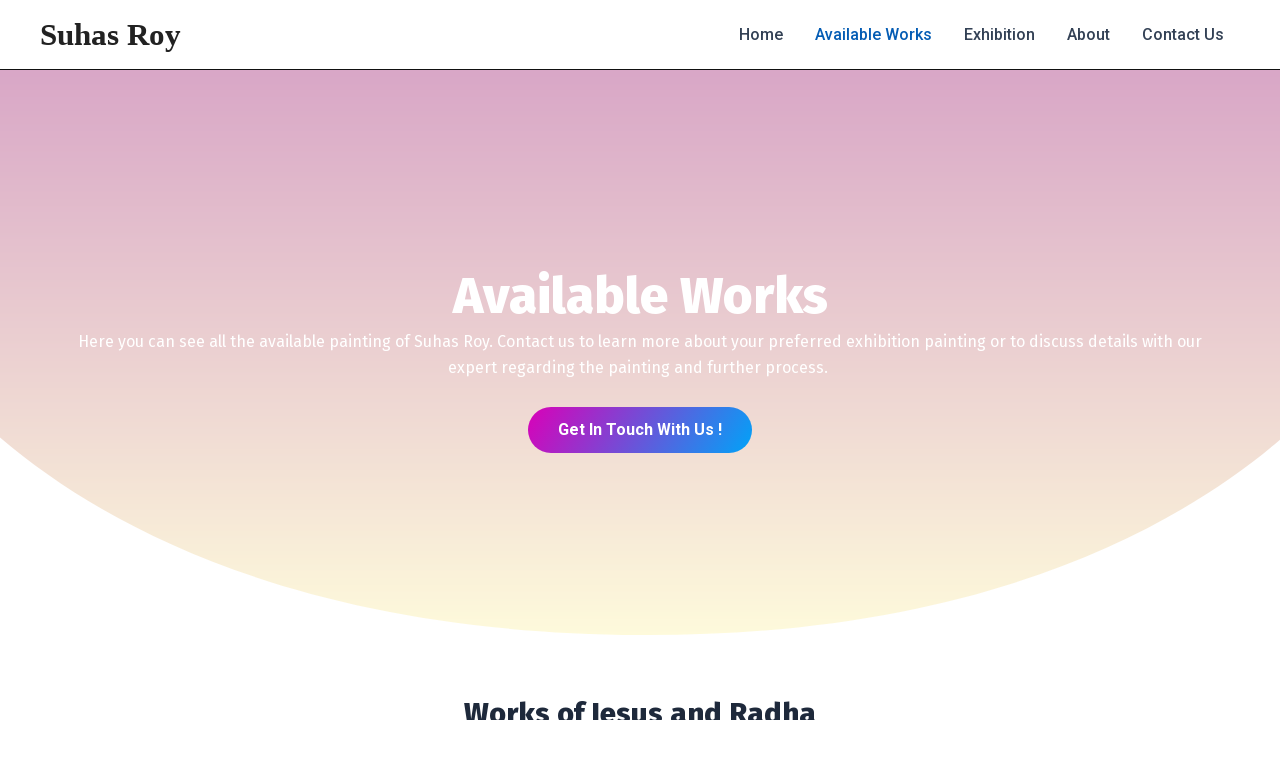

--- FILE ---
content_type: text/html; charset=UTF-8
request_url: http://suhasroy.com/products/
body_size: 29721
content:
<!DOCTYPE html>
<html lang="en-US">
<head>
<meta charset="UTF-8">
<meta name="viewport" content="width=device-width, initial-scale=1">
	<link rel="profile" href="https://gmpg.org/xfn/11"> 
	<title>Available Works &#8211; Suhas Roy</title>
<meta name='robots' content='max-image-preview:large' />
<link rel="alternate" type="application/rss+xml" title="Suhas Roy &raquo; Feed" href="http://suhasroy.com/feed/" />
<link rel="alternate" type="application/rss+xml" title="Suhas Roy &raquo; Comments Feed" href="http://suhasroy.com/comments/feed/" />
<link rel="alternate" title="oEmbed (JSON)" type="application/json+oembed" href="http://suhasroy.com/wp-json/oembed/1.0/embed?url=http%3A%2F%2Fsuhasroy.com%2Fproducts%2F" />
<link rel="alternate" title="oEmbed (XML)" type="text/xml+oembed" href="http://suhasroy.com/wp-json/oembed/1.0/embed?url=http%3A%2F%2Fsuhasroy.com%2Fproducts%2F&#038;format=xml" />
<style id='wp-img-auto-sizes-contain-inline-css'>
img:is([sizes=auto i],[sizes^="auto," i]){contain-intrinsic-size:3000px 1500px}
/*# sourceURL=wp-img-auto-sizes-contain-inline-css */
</style>
<link rel='stylesheet' id='astra-theme-css-css' href='http://suhasroy.com/wp-content/themes/astra/assets/css/minified/main.min.css?ver=4.8.12' media='all' />
<style id='astra-theme-css-inline-css'>
:root{--ast-post-nav-space:0;--ast-container-default-xlg-padding:2.5em;--ast-container-default-lg-padding:2.5em;--ast-container-default-slg-padding:2em;--ast-container-default-md-padding:2.5em;--ast-container-default-sm-padding:2.5em;--ast-container-default-xs-padding:2.4em;--ast-container-default-xxs-padding:1.8em;--ast-code-block-background:#ECEFF3;--ast-comment-inputs-background:#F9FAFB;--ast-normal-container-width:1200px;--ast-narrow-container-width:750px;--ast-blog-title-font-weight:600;--ast-blog-meta-weight:600;--ast-global-color-primary:var(--ast-global-color-5);--ast-global-color-secondary:var(--ast-global-color-4);--ast-global-color-alternate-background:var(--ast-global-color-7);--ast-global-color-subtle-background:var(--ast-global-color-6);}html{font-size:100%;}a{color:var(--ast-global-color-0);}a:hover,a:focus{color:var(--ast-global-color-1);}body,button,input,select,textarea,.ast-button,.ast-custom-button{font-family:-apple-system,BlinkMacSystemFont,Segoe UI,Roboto,Oxygen-Sans,Ubuntu,Cantarell,Helvetica Neue,sans-serif;font-weight:400;font-size:16px;font-size:1rem;line-height:var(--ast-body-line-height,1.65em);}blockquote{color:var(--ast-global-color-3);}h1,.entry-content h1,h2,.entry-content h2,h3,.entry-content h3,h4,.entry-content h4,h5,.entry-content h5,h6,.entry-content h6,.site-title,.site-title a{font-weight:600;}.site-title{font-size:26px;font-size:1.625rem;display:block;}.site-header .site-description{font-size:15px;font-size:0.9375rem;display:none;}.entry-title{font-size:20px;font-size:1.25rem;}.ast-blog-single-element.ast-taxonomy-container a{font-size:14px;font-size:0.875rem;}.ast-blog-meta-container{font-size:13px;font-size:0.8125rem;}.archive .ast-article-post .ast-article-inner,.blog .ast-article-post .ast-article-inner,.archive .ast-article-post .ast-article-inner:hover,.blog .ast-article-post .ast-article-inner:hover{border-top-left-radius:6px;border-top-right-radius:6px;border-bottom-right-radius:6px;border-bottom-left-radius:6px;overflow:hidden;}h1,.entry-content h1{font-size:36px;font-size:2.25rem;font-weight:600;line-height:1.4em;}h2,.entry-content h2{font-size:30px;font-size:1.875rem;font-weight:600;line-height:1.3em;}h3,.entry-content h3{font-size:24px;font-size:1.5rem;font-weight:600;line-height:1.3em;}h4,.entry-content h4{font-size:20px;font-size:1.25rem;line-height:1.2em;font-weight:600;}h5,.entry-content h5{font-size:16px;font-size:1rem;line-height:1.2em;font-weight:600;}h6,.entry-content h6{font-size:16px;font-size:1rem;line-height:1.25em;font-weight:600;}::selection{background-color:var(--ast-global-color-0);color:#ffffff;}body,h1,.entry-title a,.entry-content h1,h2,.entry-content h2,h3,.entry-content h3,h4,.entry-content h4,h5,.entry-content h5,h6,.entry-content h6{color:var(--ast-global-color-3);}.tagcloud a:hover,.tagcloud a:focus,.tagcloud a.current-item{color:#ffffff;border-color:var(--ast-global-color-0);background-color:var(--ast-global-color-0);}input:focus,input[type="text"]:focus,input[type="email"]:focus,input[type="url"]:focus,input[type="password"]:focus,input[type="reset"]:focus,input[type="search"]:focus,textarea:focus{border-color:var(--ast-global-color-0);}input[type="radio"]:checked,input[type=reset],input[type="checkbox"]:checked,input[type="checkbox"]:hover:checked,input[type="checkbox"]:focus:checked,input[type=range]::-webkit-slider-thumb{border-color:var(--ast-global-color-0);background-color:var(--ast-global-color-0);box-shadow:none;}.site-footer a:hover + .post-count,.site-footer a:focus + .post-count{background:var(--ast-global-color-0);border-color:var(--ast-global-color-0);}.single .nav-links .nav-previous,.single .nav-links .nav-next{color:var(--ast-global-color-0);}.entry-meta,.entry-meta *{line-height:1.45;color:var(--ast-global-color-0);font-weight:600;}.entry-meta a:not(.ast-button):hover,.entry-meta a:not(.ast-button):hover *,.entry-meta a:not(.ast-button):focus,.entry-meta a:not(.ast-button):focus *,.page-links > .page-link,.page-links .page-link:hover,.post-navigation a:hover{color:var(--ast-global-color-1);}#cat option,.secondary .calendar_wrap thead a,.secondary .calendar_wrap thead a:visited{color:var(--ast-global-color-0);}.secondary .calendar_wrap #today,.ast-progress-val span{background:var(--ast-global-color-0);}.secondary a:hover + .post-count,.secondary a:focus + .post-count{background:var(--ast-global-color-0);border-color:var(--ast-global-color-0);}.calendar_wrap #today > a{color:#ffffff;}.page-links .page-link,.single .post-navigation a{color:var(--ast-global-color-3);}.ast-search-menu-icon .search-form button.search-submit{padding:0 4px;}.ast-search-menu-icon form.search-form{padding-right:0;}.ast-search-menu-icon.slide-search input.search-field{width:0;}.ast-header-search .ast-search-menu-icon.ast-dropdown-active .search-form,.ast-header-search .ast-search-menu-icon.ast-dropdown-active .search-field:focus{transition:all 0.2s;}.search-form input.search-field:focus{outline:none;}.ast-search-menu-icon .search-form button.search-submit:focus,.ast-theme-transparent-header .ast-header-search .ast-dropdown-active .ast-icon,.ast-theme-transparent-header .ast-inline-search .search-field:focus .ast-icon{color:var(--ast-global-color-1);}.ast-header-search .slide-search .search-form{border:2px solid var(--ast-global-color-0);}.ast-header-search .slide-search .search-field{background-color:#fff;}.ast-archive-title{color:var(--ast-global-color-2);}.widget-title,.widget .wp-block-heading{font-size:22px;font-size:1.375rem;color:var(--ast-global-color-2);}.ast-single-post .entry-content a,.ast-comment-content a:not(.ast-comment-edit-reply-wrap a){text-decoration:underline;}.ast-single-post .elementor-button-wrapper .elementor-button,.ast-single-post .entry-content .uagb-tab a,.ast-single-post .entry-content .uagb-ifb-cta a,.ast-single-post .entry-content .uabb-module-content a,.ast-single-post .entry-content .uagb-post-grid a,.ast-single-post .entry-content .uagb-timeline a,.ast-single-post .entry-content .uagb-toc__wrap a,.ast-single-post .entry-content .uagb-taxomony-box a,.ast-single-post .entry-content .woocommerce a,.entry-content .wp-block-latest-posts > li > a,.ast-single-post .entry-content .wp-block-file__button,li.ast-post-filter-single,.ast-single-post .ast-comment-content .comment-reply-link,.ast-single-post .ast-comment-content .comment-edit-link{text-decoration:none;}.ast-search-menu-icon.slide-search a:focus-visible:focus-visible,.astra-search-icon:focus-visible,#close:focus-visible,a:focus-visible,.ast-menu-toggle:focus-visible,.site .skip-link:focus-visible,.wp-block-loginout input:focus-visible,.wp-block-search.wp-block-search__button-inside .wp-block-search__inside-wrapper,.ast-header-navigation-arrow:focus-visible,.woocommerce .wc-proceed-to-checkout > .checkout-button:focus-visible,.woocommerce .woocommerce-MyAccount-navigation ul li a:focus-visible,.ast-orders-table__row .ast-orders-table__cell:focus-visible,.woocommerce .woocommerce-order-details .order-again > .button:focus-visible,.woocommerce .woocommerce-message a.button.wc-forward:focus-visible,.woocommerce #minus_qty:focus-visible,.woocommerce #plus_qty:focus-visible,a#ast-apply-coupon:focus-visible,.woocommerce .woocommerce-info a:focus-visible,.woocommerce .astra-shop-summary-wrap a:focus-visible,.woocommerce a.wc-forward:focus-visible,#ast-apply-coupon:focus-visible,.woocommerce-js .woocommerce-mini-cart-item a.remove:focus-visible,#close:focus-visible,.button.search-submit:focus-visible,#search_submit:focus,.normal-search:focus-visible,.ast-header-account-wrap:focus-visible,.woocommerce .ast-on-card-button.ast-quick-view-trigger:focus{outline-style:dotted;outline-color:inherit;outline-width:thin;}input:focus,input[type="text"]:focus,input[type="email"]:focus,input[type="url"]:focus,input[type="password"]:focus,input[type="reset"]:focus,input[type="search"]:focus,input[type="number"]:focus,textarea:focus,.wp-block-search__input:focus,[data-section="section-header-mobile-trigger"] .ast-button-wrap .ast-mobile-menu-trigger-minimal:focus,.ast-mobile-popup-drawer.active .menu-toggle-close:focus,.woocommerce-ordering select.orderby:focus,#ast-scroll-top:focus,#coupon_code:focus,.woocommerce-page #comment:focus,.woocommerce #reviews #respond input#submit:focus,.woocommerce a.add_to_cart_button:focus,.woocommerce .button.single_add_to_cart_button:focus,.woocommerce .woocommerce-cart-form button:focus,.woocommerce .woocommerce-cart-form__cart-item .quantity .qty:focus,.woocommerce .woocommerce-billing-fields .woocommerce-billing-fields__field-wrapper .woocommerce-input-wrapper > .input-text:focus,.woocommerce #order_comments:focus,.woocommerce #place_order:focus,.woocommerce .woocommerce-address-fields .woocommerce-address-fields__field-wrapper .woocommerce-input-wrapper > .input-text:focus,.woocommerce .woocommerce-MyAccount-content form button:focus,.woocommerce .woocommerce-MyAccount-content .woocommerce-EditAccountForm .woocommerce-form-row .woocommerce-Input.input-text:focus,.woocommerce .ast-woocommerce-container .woocommerce-pagination ul.page-numbers li a:focus,body #content .woocommerce form .form-row .select2-container--default .select2-selection--single:focus,#ast-coupon-code:focus,.woocommerce.woocommerce-js .quantity input[type=number]:focus,.woocommerce-js .woocommerce-mini-cart-item .quantity input[type=number]:focus,.woocommerce p#ast-coupon-trigger:focus{border-style:dotted;border-color:inherit;border-width:thin;}input{outline:none;}.ast-logo-title-inline .site-logo-img{padding-right:1em;}body .ast-oembed-container *{position:absolute;top:0;width:100%;height:100%;left:0;}body .wp-block-embed-pocket-casts .ast-oembed-container *{position:unset;}.ast-single-post-featured-section + article {margin-top: 2em;}.site-content .ast-single-post-featured-section img {width: 100%;overflow: hidden;object-fit: cover;}.ast-separate-container .site-content .ast-single-post-featured-section + article {margin-top: -80px;z-index: 9;position: relative;border-radius: 4px;}@media (min-width: 922px) {.ast-no-sidebar .site-content .ast-article-image-container--wide {margin-left: -120px;margin-right: -120px;max-width: unset;width: unset;}.ast-left-sidebar .site-content .ast-article-image-container--wide,.ast-right-sidebar .site-content .ast-article-image-container--wide {margin-left: -10px;margin-right: -10px;}.site-content .ast-article-image-container--full {margin-left: calc( -50vw + 50%);margin-right: calc( -50vw + 50%);max-width: 100vw;width: 100vw;}.ast-left-sidebar .site-content .ast-article-image-container--full,.ast-right-sidebar .site-content .ast-article-image-container--full {margin-left: -10px;margin-right: -10px;max-width: inherit;width: auto;}}.site > .ast-single-related-posts-container {margin-top: 0;}@media (min-width: 922px) {.ast-desktop .ast-container--narrow {max-width: var(--ast-narrow-container-width);margin: 0 auto;}}.ast-page-builder-template .hentry {margin: 0;}.ast-page-builder-template .site-content > .ast-container {max-width: 100%;padding: 0;}.ast-page-builder-template .site .site-content #primary {padding: 0;margin: 0;}.ast-page-builder-template .no-results {text-align: center;margin: 4em auto;}.ast-page-builder-template .ast-pagination {padding: 2em;}.ast-page-builder-template .entry-header.ast-no-title.ast-no-thumbnail {margin-top: 0;}.ast-page-builder-template .entry-header.ast-header-without-markup {margin-top: 0;margin-bottom: 0;}.ast-page-builder-template .entry-header.ast-no-title.ast-no-meta {margin-bottom: 0;}.ast-page-builder-template.single .post-navigation {padding-bottom: 2em;}.ast-page-builder-template.single-post .site-content > .ast-container {max-width: 100%;}.ast-page-builder-template .entry-header {margin-top: 2em;margin-left: auto;margin-right: auto;}.ast-page-builder-template .ast-archive-description {margin: 2em auto 0;padding-left: 20px;padding-right: 20px;}.ast-page-builder-template .ast-row {margin-left: 0;margin-right: 0;}.single.ast-page-builder-template .entry-header + .entry-content,.single.ast-page-builder-template .ast-single-entry-banner + .site-content article .entry-content {margin-bottom: 2em;}@media(min-width: 921px) {.ast-page-builder-template.archive.ast-right-sidebar .ast-row article,.ast-page-builder-template.archive.ast-left-sidebar .ast-row article {padding-left: 0;padding-right: 0;}}input[type="text"],input[type="number"],input[type="email"],input[type="url"],input[type="password"],input[type="search"],input[type=reset],input[type=tel],input[type=date],select,textarea{font-size:16px;font-style:normal;font-weight:400;line-height:24px;width:100%;padding:12px 16px;border-radius:4px;box-shadow:0px 1px 2px 0px rgba(0,0,0,0.05);color:var(--ast-form-input-text,#475569);}input[type="text"],input[type="number"],input[type="email"],input[type="url"],input[type="password"],input[type="search"],input[type=reset],input[type=tel],input[type=date],select{height:40px;}input[type="date"]{border-width:1px;border-style:solid;border-color:var(--ast-border-color);}input[type="text"]:focus,input[type="number"]:focus,input[type="email"]:focus,input[type="url"]:focus,input[type="password"]:focus,input[type="search"]:focus,input[type=reset]:focus,input[type="tel"]:focus,input[type="date"]:focus,select:focus,textarea:focus{border-color:#046BD2;box-shadow:none;outline:none;color:var(--ast-form-input-focus-text,#475569);}label,legend{color:#111827;font-size:14px;font-style:normal;font-weight:500;line-height:20px;}select{padding:6px 10px;}fieldset{padding:30px;border-radius:4px;}button,.ast-button,.button,input[type="button"],input[type="reset"],input[type="submit"]{border-radius:4px;box-shadow:0px 1px 2px 0px rgba(0,0,0,0.05);}:root{--ast-comment-inputs-background:#FFF;}::placeholder{color:var(--ast-form-field-color,#9CA3AF);}::-ms-input-placeholder{color:var(--ast-form-field-color,#9CA3AF);}.wpcf7 input.wpcf7-form-control:not([type=submit]),.wpcf7 textarea.wpcf7-form-control{padding:12px 16px;}.wpcf7 select.wpcf7-form-control{padding:6px 10px;}.wpcf7 input.wpcf7-form-control:not([type=submit]):focus,.wpcf7 select.wpcf7-form-control:focus,.wpcf7 textarea.wpcf7-form-control:focus{border-style:disable;border-color:#046BD2;border-width:thin;box-shadow:none;outline:none;color:var(--ast-form-input-focus-text,#475569);}.wpcf7 .wpcf7-not-valid-tip{color:#DC2626;font-size:14px;font-weight:400;line-height:20px;margin-top:8px;}.wpcf7 input[type=file].wpcf7-form-control{font-size:16px;font-style:normal;font-weight:400;line-height:24px;width:100%;padding:12px 16px;border-radius:4px;box-shadow:0px 1px 2px 0px rgba(0,0,0,0.05);color:var(--ast-form-input-text,#475569);}@media (max-width:921.9px){#ast-desktop-header{display:none;}}@media (min-width:922px){#ast-mobile-header{display:none;}}.wp-block-buttons.aligncenter{justify-content:center;}@media (max-width:921px){.ast-theme-transparent-header #primary,.ast-theme-transparent-header #secondary{padding:0;}}@media (max-width:921px){.ast-plain-container.ast-no-sidebar #primary{padding:0;}}.ast-plain-container.ast-no-sidebar #primary{margin-top:0;margin-bottom:0;}.wp-block-button.is-style-outline .wp-block-button__link{border-color:var(--ast-global-color-0);}div.wp-block-button.is-style-outline > .wp-block-button__link:not(.has-text-color),div.wp-block-button.wp-block-button__link.is-style-outline:not(.has-text-color){color:var(--ast-global-color-0);}.wp-block-button.is-style-outline .wp-block-button__link:hover,.wp-block-buttons .wp-block-button.is-style-outline .wp-block-button__link:focus,.wp-block-buttons .wp-block-button.is-style-outline > .wp-block-button__link:not(.has-text-color):hover,.wp-block-buttons .wp-block-button.wp-block-button__link.is-style-outline:not(.has-text-color):hover{color:#ffffff;background-color:#deae29;border-color:#deae29;}.post-page-numbers.current .page-link,.ast-pagination .page-numbers.current{color:#ffffff;border-color:var(--ast-global-color-0);background-color:var(--ast-global-color-0);}.wp-block-buttons .wp-block-button.is-style-outline .wp-block-button__link.wp-element-button,.ast-outline-button,.wp-block-uagb-buttons-child .uagb-buttons-repeater.ast-outline-button{border-color:var(--ast-global-color-0);font-family:inherit;font-weight:500;font-size:16px;font-size:1rem;line-height:1em;padding-top:13px;padding-right:30px;padding-bottom:13px;padding-left:30px;}.wp-block-buttons .wp-block-button.is-style-outline > .wp-block-button__link:not(.has-text-color),.wp-block-buttons .wp-block-button.wp-block-button__link.is-style-outline:not(.has-text-color),.ast-outline-button{color:var(--ast-global-color-0);}.wp-block-button.is-style-outline .wp-block-button__link:hover,.wp-block-buttons .wp-block-button.is-style-outline .wp-block-button__link:focus,.wp-block-buttons .wp-block-button.is-style-outline > .wp-block-button__link:not(.has-text-color):hover,.wp-block-buttons .wp-block-button.wp-block-button__link.is-style-outline:not(.has-text-color):hover,.ast-outline-button:hover,.ast-outline-button:focus,.wp-block-uagb-buttons-child .uagb-buttons-repeater.ast-outline-button:hover,.wp-block-uagb-buttons-child .uagb-buttons-repeater.ast-outline-button:focus{color:#ffffff;background-color:#deae29;border-color:#deae29;}.ast-single-post .entry-content a.ast-outline-button,.ast-single-post .entry-content .is-style-outline>.wp-block-button__link{text-decoration:none;}.wp-block-button .wp-block-button__link.wp-element-button.is-style-outline:not(.has-background),.wp-block-button.is-style-outline>.wp-block-button__link.wp-element-button:not(.has-background),.ast-outline-button{background-color:transparent;}.uagb-buttons-repeater.ast-outline-button{border-radius:9999px;}@media (max-width:921px){.wp-block-buttons .wp-block-button.is-style-outline .wp-block-button__link.wp-element-button,.ast-outline-button,.wp-block-uagb-buttons-child .uagb-buttons-repeater.ast-outline-button{padding-top:12px;padding-right:28px;padding-bottom:12px;padding-left:28px;}}@media (max-width:544px){.wp-block-buttons .wp-block-button.is-style-outline .wp-block-button__link.wp-element-button,.ast-outline-button,.wp-block-uagb-buttons-child .uagb-buttons-repeater.ast-outline-button{padding-top:10px;padding-right:24px;padding-bottom:10px;padding-left:24px;}}.entry-content[data-ast-blocks-layout] > figure{margin-bottom:1em;}h1.widget-title{font-weight:600;}h2.widget-title{font-weight:600;}h3.widget-title{font-weight:600;}#page{display:flex;flex-direction:column;min-height:100vh;}.ast-404-layout-1 h1.page-title{color:var(--ast-global-color-2);}.single .post-navigation a{line-height:1em;height:inherit;}.error-404 .page-sub-title{font-size:1.5rem;font-weight:inherit;}.search .site-content .content-area .search-form{margin-bottom:0;}#page .site-content{flex-grow:1;}.widget{margin-bottom:1.25em;}#secondary li{line-height:1.5em;}#secondary .wp-block-group h2{margin-bottom:0.7em;}#secondary h2{font-size:1.7rem;}.ast-separate-container .ast-article-post,.ast-separate-container .ast-article-single,.ast-separate-container .comment-respond{padding:3em;}.ast-separate-container .ast-article-single .ast-article-single{padding:0;}.ast-article-single .wp-block-post-template-is-layout-grid{padding-left:0;}.ast-separate-container .comments-title,.ast-narrow-container .comments-title{padding:1.5em 2em;}.ast-page-builder-template .comment-form-textarea,.ast-comment-formwrap .ast-grid-common-col{padding:0;}.ast-comment-formwrap{padding:0;display:inline-flex;column-gap:20px;width:100%;margin-left:0;margin-right:0;}.comments-area textarea#comment:focus,.comments-area textarea#comment:active,.comments-area .ast-comment-formwrap input[type="text"]:focus,.comments-area .ast-comment-formwrap input[type="text"]:active {box-shadow:none;outline:none;}.archive.ast-page-builder-template .entry-header{margin-top:2em;}.ast-page-builder-template .ast-comment-formwrap{width:100%;}.entry-title{margin-bottom:0.6em;}.ast-archive-description p{font-size:inherit;font-weight:inherit;line-height:inherit;}.ast-separate-container .ast-comment-list li.depth-1,.hentry{margin-bottom:1.5em;}.site-content section.ast-archive-description{margin-bottom:2em;}@media (min-width:921px){.ast-left-sidebar.ast-page-builder-template #secondary,.archive.ast-right-sidebar.ast-page-builder-template .site-main{padding-left:20px;padding-right:20px;}}@media (max-width:544px){.ast-comment-formwrap.ast-row{column-gap:10px;display:inline-block;}#ast-commentform .ast-grid-common-col{position:relative;width:100%;}}@media (min-width:1201px){.ast-separate-container .ast-article-post,.ast-separate-container .ast-article-single,.ast-separate-container .ast-author-box,.ast-separate-container .ast-404-layout-1,.ast-separate-container .no-results{padding:3em;}}@media (max-width:921px){.ast-separate-container #primary,.ast-separate-container #secondary{padding:1.5em 0;}#primary,#secondary{padding:1.5em 0;margin:0;}.ast-left-sidebar #content > .ast-container{display:flex;flex-direction:column-reverse;width:100%;}}@media (min-width:922px){.ast-separate-container.ast-right-sidebar #primary,.ast-separate-container.ast-left-sidebar #primary{border:0;}.search-no-results.ast-separate-container #primary{margin-bottom:4em;}}.elementor-button-wrapper .elementor-button{border-style:solid;text-decoration:none;border-top-width:0;border-right-width:0;border-left-width:0;border-bottom-width:0;}body .elementor-button.elementor-size-sm,body .elementor-button.elementor-size-xs,body .elementor-button.elementor-size-md,body .elementor-button.elementor-size-lg,body .elementor-button.elementor-size-xl,body .elementor-button{padding-top:15px;padding-right:30px;padding-bottom:15px;padding-left:30px;}@media (max-width:921px){.elementor-button-wrapper .elementor-button.elementor-size-sm,.elementor-button-wrapper .elementor-button.elementor-size-xs,.elementor-button-wrapper .elementor-button.elementor-size-md,.elementor-button-wrapper .elementor-button.elementor-size-lg,.elementor-button-wrapper .elementor-button.elementor-size-xl,.elementor-button-wrapper .elementor-button{padding-top:14px;padding-right:28px;padding-bottom:14px;padding-left:28px;}}@media (max-width:544px){.elementor-button-wrapper .elementor-button.elementor-size-sm,.elementor-button-wrapper .elementor-button.elementor-size-xs,.elementor-button-wrapper .elementor-button.elementor-size-md,.elementor-button-wrapper .elementor-button.elementor-size-lg,.elementor-button-wrapper .elementor-button.elementor-size-xl,.elementor-button-wrapper .elementor-button{padding-top:12px;padding-right:24px;padding-bottom:12px;padding-left:24px;}}.elementor-button-wrapper .elementor-button{border-color:var(--ast-global-color-0);background-color:var(--ast-global-color-0);}.elementor-button-wrapper .elementor-button:hover,.elementor-button-wrapper .elementor-button:focus{color:#ffffff;background-color:#deae29;border-color:#deae29;}.wp-block-button .wp-block-button__link ,.elementor-button-wrapper .elementor-button,.elementor-button-wrapper .elementor-button:visited{color:#ffffff;}.elementor-button-wrapper .elementor-button{font-weight:500;font-size:16px;font-size:1rem;line-height:1em;}body .elementor-button.elementor-size-sm,body .elementor-button.elementor-size-xs,body .elementor-button.elementor-size-md,body .elementor-button.elementor-size-lg,body .elementor-button.elementor-size-xl,body .elementor-button{font-size:16px;font-size:1rem;}.wp-block-button .wp-block-button__link:hover,.wp-block-button .wp-block-button__link:focus{color:#ffffff;background-color:#deae29;border-color:#deae29;}.elementor-widget-heading h1.elementor-heading-title{line-height:1.4em;}.elementor-widget-heading h2.elementor-heading-title{line-height:1.3em;}.elementor-widget-heading h3.elementor-heading-title{line-height:1.3em;}.elementor-widget-heading h4.elementor-heading-title{line-height:1.2em;}.elementor-widget-heading h5.elementor-heading-title{line-height:1.2em;}.elementor-widget-heading h6.elementor-heading-title{line-height:1.25em;}.wp-block-button .wp-block-button__link,.wp-block-search .wp-block-search__button,body .wp-block-file .wp-block-file__button{border-color:var(--ast-global-color-0);background-color:var(--ast-global-color-0);color:#ffffff;font-family:inherit;font-weight:500;line-height:1em;font-size:16px;font-size:1rem;padding-top:15px;padding-right:30px;padding-bottom:15px;padding-left:30px;}.ast-single-post .entry-content .wp-block-button .wp-block-button__link,.ast-single-post .entry-content .wp-block-search .wp-block-search__button,body .entry-content .wp-block-file .wp-block-file__button{text-decoration:none;}@media (max-width:921px){.wp-block-button .wp-block-button__link,.wp-block-search .wp-block-search__button,body .wp-block-file .wp-block-file__button{padding-top:14px;padding-right:28px;padding-bottom:14px;padding-left:28px;}}@media (max-width:544px){.wp-block-button .wp-block-button__link,.wp-block-search .wp-block-search__button,body .wp-block-file .wp-block-file__button{padding-top:12px;padding-right:24px;padding-bottom:12px;padding-left:24px;}}.menu-toggle,button,.ast-button,.ast-custom-button,.button,input#submit,input[type="button"],input[type="submit"],input[type="reset"],#comments .submit,.search .search-submit,form[CLASS*="wp-block-search__"].wp-block-search .wp-block-search__inside-wrapper .wp-block-search__button,body .wp-block-file .wp-block-file__button,.search .search-submit,.woocommerce-js a.button,.woocommerce button.button,.woocommerce .woocommerce-message a.button,.woocommerce #respond input#submit.alt,.woocommerce input.button.alt,.woocommerce input.button,.woocommerce input.button:disabled,.woocommerce input.button:disabled[disabled],.woocommerce input.button:disabled:hover,.woocommerce input.button:disabled[disabled]:hover,.woocommerce #respond input#submit,.woocommerce button.button.alt.disabled,.wc-block-grid__products .wc-block-grid__product .wp-block-button__link,.wc-block-grid__product-onsale,[CLASS*="wc-block"] button,.woocommerce-js .astra-cart-drawer .astra-cart-drawer-content .woocommerce-mini-cart__buttons .button:not(.checkout):not(.ast-continue-shopping),.woocommerce-js .astra-cart-drawer .astra-cart-drawer-content .woocommerce-mini-cart__buttons a.checkout,.woocommerce button.button.alt.disabled.wc-variation-selection-needed,[CLASS*="wc-block"] .wc-block-components-button{border-style:solid;border-top-width:0;border-right-width:0;border-left-width:0;border-bottom-width:0;color:#ffffff;border-color:var(--ast-global-color-0);background-color:var(--ast-global-color-0);padding-top:15px;padding-right:30px;padding-bottom:15px;padding-left:30px;font-family:inherit;font-weight:500;font-size:16px;font-size:1rem;line-height:1em;}button:focus,.menu-toggle:hover,button:hover,.ast-button:hover,.ast-custom-button:hover .button:hover,.ast-custom-button:hover ,input[type=reset]:hover,input[type=reset]:focus,input#submit:hover,input#submit:focus,input[type="button"]:hover,input[type="button"]:focus,input[type="submit"]:hover,input[type="submit"]:focus,form[CLASS*="wp-block-search__"].wp-block-search .wp-block-search__inside-wrapper .wp-block-search__button:hover,form[CLASS*="wp-block-search__"].wp-block-search .wp-block-search__inside-wrapper .wp-block-search__button:focus,body .wp-block-file .wp-block-file__button:hover,body .wp-block-file .wp-block-file__button:focus,.woocommerce-js a.button:hover,.woocommerce button.button:hover,.woocommerce .woocommerce-message a.button:hover,.woocommerce #respond input#submit:hover,.woocommerce #respond input#submit.alt:hover,.woocommerce input.button.alt:hover,.woocommerce input.button:hover,.woocommerce button.button.alt.disabled:hover,.wc-block-grid__products .wc-block-grid__product .wp-block-button__link:hover,[CLASS*="wc-block"] button:hover,.woocommerce-js .astra-cart-drawer .astra-cart-drawer-content .woocommerce-mini-cart__buttons .button:not(.checkout):not(.ast-continue-shopping):hover,.woocommerce-js .astra-cart-drawer .astra-cart-drawer-content .woocommerce-mini-cart__buttons a.checkout:hover,.woocommerce button.button.alt.disabled.wc-variation-selection-needed:hover,[CLASS*="wc-block"] .wc-block-components-button:hover,[CLASS*="wc-block"] .wc-block-components-button:focus{color:#ffffff;background-color:#deae29;border-color:#deae29;}form[CLASS*="wp-block-search__"].wp-block-search .wp-block-search__inside-wrapper .wp-block-search__button.has-icon{padding-top:calc(15px - 3px);padding-right:calc(30px - 3px);padding-bottom:calc(15px - 3px);padding-left:calc(30px - 3px);}@media (max-width:921px){.menu-toggle,button,.ast-button,.ast-custom-button,.button,input#submit,input[type="button"],input[type="submit"],input[type="reset"],#comments .submit,.search .search-submit,form[CLASS*="wp-block-search__"].wp-block-search .wp-block-search__inside-wrapper .wp-block-search__button,body .wp-block-file .wp-block-file__button,.search .search-submit,.woocommerce-js a.button,.woocommerce button.button,.woocommerce .woocommerce-message a.button,.woocommerce #respond input#submit.alt,.woocommerce input.button.alt,.woocommerce input.button,.woocommerce input.button:disabled,.woocommerce input.button:disabled[disabled],.woocommerce input.button:disabled:hover,.woocommerce input.button:disabled[disabled]:hover,.woocommerce #respond input#submit,.woocommerce button.button.alt.disabled,.wc-block-grid__products .wc-block-grid__product .wp-block-button__link,.wc-block-grid__product-onsale,[CLASS*="wc-block"] button,.woocommerce-js .astra-cart-drawer .astra-cart-drawer-content .woocommerce-mini-cart__buttons .button:not(.checkout):not(.ast-continue-shopping),.woocommerce-js .astra-cart-drawer .astra-cart-drawer-content .woocommerce-mini-cart__buttons a.checkout,.woocommerce button.button.alt.disabled.wc-variation-selection-needed,[CLASS*="wc-block"] .wc-block-components-button{padding-top:14px;padding-right:28px;padding-bottom:14px;padding-left:28px;}}@media (max-width:544px){.menu-toggle,button,.ast-button,.ast-custom-button,.button,input#submit,input[type="button"],input[type="submit"],input[type="reset"],#comments .submit,.search .search-submit,form[CLASS*="wp-block-search__"].wp-block-search .wp-block-search__inside-wrapper .wp-block-search__button,body .wp-block-file .wp-block-file__button,.search .search-submit,.woocommerce-js a.button,.woocommerce button.button,.woocommerce .woocommerce-message a.button,.woocommerce #respond input#submit.alt,.woocommerce input.button.alt,.woocommerce input.button,.woocommerce input.button:disabled,.woocommerce input.button:disabled[disabled],.woocommerce input.button:disabled:hover,.woocommerce input.button:disabled[disabled]:hover,.woocommerce #respond input#submit,.woocommerce button.button.alt.disabled,.wc-block-grid__products .wc-block-grid__product .wp-block-button__link,.wc-block-grid__product-onsale,[CLASS*="wc-block"] button,.woocommerce-js .astra-cart-drawer .astra-cart-drawer-content .woocommerce-mini-cart__buttons .button:not(.checkout):not(.ast-continue-shopping),.woocommerce-js .astra-cart-drawer .astra-cart-drawer-content .woocommerce-mini-cart__buttons a.checkout,.woocommerce button.button.alt.disabled.wc-variation-selection-needed,[CLASS*="wc-block"] .wc-block-components-button{padding-top:12px;padding-right:24px;padding-bottom:12px;padding-left:24px;}}@media (max-width:921px){.ast-mobile-header-stack .main-header-bar .ast-search-menu-icon{display:inline-block;}.ast-header-break-point.ast-header-custom-item-outside .ast-mobile-header-stack .main-header-bar .ast-search-icon{margin:0;}.ast-comment-avatar-wrap img{max-width:2.5em;}.ast-comment-meta{padding:0 1.8888em 1.3333em;}}@media (min-width:544px){.ast-container{max-width:100%;}}@media (max-width:544px){.ast-separate-container .ast-article-post,.ast-separate-container .ast-article-single,.ast-separate-container .comments-title,.ast-separate-container .ast-archive-description{padding:1.5em 1em;}.ast-separate-container #content .ast-container{padding-left:0.54em;padding-right:0.54em;}.ast-separate-container .ast-comment-list .bypostauthor{padding:.5em;}.ast-search-menu-icon.ast-dropdown-active .search-field{width:170px;}} #ast-mobile-header .ast-site-header-cart-li a{pointer-events:none;}.ast-separate-container{background-color:var(--ast-global-color-4);}@media (max-width:921px){.site-title{display:block;}.site-header .site-description{display:none;}h1,.entry-content h1{font-size:30px;}h2,.entry-content h2{font-size:25px;}h3,.entry-content h3{font-size:20px;}}@media (max-width:544px){.site-title{display:block;}.site-header .site-description{display:none;}h1,.entry-content h1{font-size:30px;}h2,.entry-content h2{font-size:25px;}h3,.entry-content h3{font-size:20px;}}@media (max-width:921px){html{font-size:91.2%;}}@media (max-width:544px){html{font-size:91.2%;}}@media (min-width:922px){.ast-container{max-width:1240px;}}@media (min-width:922px){.site-content .ast-container{display:flex;}}@media (max-width:921px){.site-content .ast-container{flex-direction:column;}}@media (min-width:922px){.main-header-menu .sub-menu .menu-item.ast-left-align-sub-menu:hover > .sub-menu,.main-header-menu .sub-menu .menu-item.ast-left-align-sub-menu.focus > .sub-menu{margin-left:-0px;}}.entry-content li > p{margin-bottom:0;}.site .comments-area{padding-bottom:2em;margin-top:2em;}.wp-block-file {display: flex;align-items: center;flex-wrap: wrap;justify-content: space-between;}.wp-block-pullquote {border: none;}.wp-block-pullquote blockquote::before {content: "\201D";font-family: "Helvetica",sans-serif;display: flex;transform: rotate( 180deg );font-size: 6rem;font-style: normal;line-height: 1;font-weight: bold;align-items: center;justify-content: center;}.has-text-align-right > blockquote::before {justify-content: flex-start;}.has-text-align-left > blockquote::before {justify-content: flex-end;}figure.wp-block-pullquote.is-style-solid-color blockquote {max-width: 100%;text-align: inherit;}:root {--wp--custom--ast-default-block-top-padding: 3em;--wp--custom--ast-default-block-right-padding: 3em;--wp--custom--ast-default-block-bottom-padding: 3em;--wp--custom--ast-default-block-left-padding: 3em;--wp--custom--ast-container-width: 1200px;--wp--custom--ast-content-width-size: 1200px;--wp--custom--ast-wide-width-size: calc(1200px + var(--wp--custom--ast-default-block-left-padding) + var(--wp--custom--ast-default-block-right-padding));}.ast-narrow-container {--wp--custom--ast-content-width-size: 750px;--wp--custom--ast-wide-width-size: 750px;}@media(max-width: 921px) {:root {--wp--custom--ast-default-block-top-padding: 3em;--wp--custom--ast-default-block-right-padding: 2em;--wp--custom--ast-default-block-bottom-padding: 3em;--wp--custom--ast-default-block-left-padding: 2em;}}@media(max-width: 544px) {:root {--wp--custom--ast-default-block-top-padding: 3em;--wp--custom--ast-default-block-right-padding: 1.5em;--wp--custom--ast-default-block-bottom-padding: 3em;--wp--custom--ast-default-block-left-padding: 1.5em;}}.entry-content > .wp-block-group,.entry-content > .wp-block-cover,.entry-content > .wp-block-columns {padding-top: var(--wp--custom--ast-default-block-top-padding);padding-right: var(--wp--custom--ast-default-block-right-padding);padding-bottom: var(--wp--custom--ast-default-block-bottom-padding);padding-left: var(--wp--custom--ast-default-block-left-padding);}.ast-plain-container.ast-no-sidebar .entry-content > .alignfull,.ast-page-builder-template .ast-no-sidebar .entry-content > .alignfull {margin-left: calc( -50vw + 50%);margin-right: calc( -50vw + 50%);max-width: 100vw;width: 100vw;}.ast-plain-container.ast-no-sidebar .entry-content .alignfull .alignfull,.ast-page-builder-template.ast-no-sidebar .entry-content .alignfull .alignfull,.ast-plain-container.ast-no-sidebar .entry-content .alignfull .alignwide,.ast-page-builder-template.ast-no-sidebar .entry-content .alignfull .alignwide,.ast-plain-container.ast-no-sidebar .entry-content .alignwide .alignfull,.ast-page-builder-template.ast-no-sidebar .entry-content .alignwide .alignfull,.ast-plain-container.ast-no-sidebar .entry-content .alignwide .alignwide,.ast-page-builder-template.ast-no-sidebar .entry-content .alignwide .alignwide,.ast-plain-container.ast-no-sidebar .entry-content .wp-block-column .alignfull,.ast-page-builder-template.ast-no-sidebar .entry-content .wp-block-column .alignfull,.ast-plain-container.ast-no-sidebar .entry-content .wp-block-column .alignwide,.ast-page-builder-template.ast-no-sidebar .entry-content .wp-block-column .alignwide {margin-left: auto;margin-right: auto;width: 100%;}[data-ast-blocks-layout] .wp-block-separator:not(.is-style-dots) {height: 0;}[data-ast-blocks-layout] .wp-block-separator {margin: 20px auto;}[data-ast-blocks-layout] .wp-block-separator:not(.is-style-wide):not(.is-style-dots) {max-width: 100px;}[data-ast-blocks-layout] .wp-block-separator.has-background {padding: 0;}.entry-content[data-ast-blocks-layout] > * {max-width: var(--wp--custom--ast-content-width-size);margin-left: auto;margin-right: auto;}.entry-content[data-ast-blocks-layout] > .alignwide {max-width: var(--wp--custom--ast-wide-width-size);}.entry-content[data-ast-blocks-layout] .alignfull {max-width: none;}.entry-content .wp-block-columns {margin-bottom: 0;}blockquote {margin: 1.5em;border-color: rgba(0,0,0,0.05);}.wp-block-quote:not(.has-text-align-right):not(.has-text-align-center) {border-left: 5px solid rgba(0,0,0,0.05);}.has-text-align-right > blockquote,blockquote.has-text-align-right {border-right: 5px solid rgba(0,0,0,0.05);}.has-text-align-left > blockquote,blockquote.has-text-align-left {border-left: 5px solid rgba(0,0,0,0.05);}.wp-block-site-tagline,.wp-block-latest-posts .read-more {margin-top: 15px;}.wp-block-loginout p label {display: block;}.wp-block-loginout p:not(.login-remember):not(.login-submit) input {width: 100%;}.wp-block-loginout input:focus {border-color: transparent;}.wp-block-loginout input:focus {outline: thin dotted;}.entry-content .wp-block-media-text .wp-block-media-text__content {padding: 0 0 0 8%;}.entry-content .wp-block-media-text.has-media-on-the-right .wp-block-media-text__content {padding: 0 8% 0 0;}.entry-content .wp-block-media-text.has-background .wp-block-media-text__content {padding: 8%;}.entry-content .wp-block-cover:not([class*="background-color"]):not(.has-text-color.has-link-color) .wp-block-cover__inner-container,.entry-content .wp-block-cover:not([class*="background-color"]) .wp-block-cover-image-text,.entry-content .wp-block-cover:not([class*="background-color"]) .wp-block-cover-text,.entry-content .wp-block-cover-image:not([class*="background-color"]) .wp-block-cover__inner-container,.entry-content .wp-block-cover-image:not([class*="background-color"]) .wp-block-cover-image-text,.entry-content .wp-block-cover-image:not([class*="background-color"]) .wp-block-cover-text {color: var(--ast-global-color-primary,var(--ast-global-color-5));}.wp-block-loginout .login-remember input {width: 1.1rem;height: 1.1rem;margin: 0 5px 4px 0;vertical-align: middle;}.wp-block-latest-posts > li > *:first-child,.wp-block-latest-posts:not(.is-grid) > li:first-child {margin-top: 0;}.entry-content > .wp-block-buttons,.entry-content > .wp-block-uagb-buttons {margin-bottom: 1.5em;}.wp-block-search__inside-wrapper .wp-block-search__input {padding: 0 10px;color: var(--ast-global-color-3);background: var(--ast-global-color-primary,var(--ast-global-color-5));border-color: var(--ast-border-color);}.wp-block-latest-posts .read-more {margin-bottom: 1.5em;}.wp-block-search__no-button .wp-block-search__inside-wrapper .wp-block-search__input {padding-top: 5px;padding-bottom: 5px;}.wp-block-latest-posts .wp-block-latest-posts__post-date,.wp-block-latest-posts .wp-block-latest-posts__post-author {font-size: 1rem;}.wp-block-latest-posts > li > *,.wp-block-latest-posts:not(.is-grid) > li {margin-top: 12px;margin-bottom: 12px;}.ast-page-builder-template .entry-content[data-ast-blocks-layout] > *,.ast-page-builder-template .entry-content[data-ast-blocks-layout] > .alignfull:not(.wp-block-group):not(.uagb-is-root-container) > * {max-width: none;}.ast-page-builder-template .entry-content[data-ast-blocks-layout] > .alignwide:not(.uagb-is-root-container) > * {max-width: var(--wp--custom--ast-wide-width-size);}.ast-page-builder-template .entry-content[data-ast-blocks-layout] > .inherit-container-width > *,.ast-page-builder-template .entry-content[data-ast-blocks-layout] > *:not(.wp-block-group):not(.uagb-is-root-container) > *,.entry-content[data-ast-blocks-layout] > .wp-block-cover .wp-block-cover__inner-container {max-width: var(--wp--custom--ast-content-width-size) ;margin-left: auto;margin-right: auto;}.entry-content[data-ast-blocks-layout] .wp-block-cover:not(.alignleft):not(.alignright) {width: auto;}@media(max-width: 1200px) {.ast-separate-container .entry-content > .alignfull,.ast-separate-container .entry-content[data-ast-blocks-layout] > .alignwide,.ast-plain-container .entry-content[data-ast-blocks-layout] > .alignwide,.ast-plain-container .entry-content .alignfull {margin-left: calc(-1 * min(var(--ast-container-default-xlg-padding),20px)) ;margin-right: calc(-1 * min(var(--ast-container-default-xlg-padding),20px));}}@media(min-width: 1201px) {.ast-separate-container .entry-content > .alignfull {margin-left: calc(-1 * var(--ast-container-default-xlg-padding) );margin-right: calc(-1 * var(--ast-container-default-xlg-padding) );}.ast-separate-container .entry-content[data-ast-blocks-layout] > .alignwide,.ast-plain-container .entry-content[data-ast-blocks-layout] > .alignwide {margin-left: calc(-1 * var(--wp--custom--ast-default-block-left-padding) );margin-right: calc(-1 * var(--wp--custom--ast-default-block-right-padding) );}}@media(min-width: 921px) {.ast-separate-container .entry-content .wp-block-group.alignwide:not(.inherit-container-width) > :where(:not(.alignleft):not(.alignright)),.ast-plain-container .entry-content .wp-block-group.alignwide:not(.inherit-container-width) > :where(:not(.alignleft):not(.alignright)) {max-width: calc( var(--wp--custom--ast-content-width-size) + 80px );}.ast-plain-container.ast-right-sidebar .entry-content[data-ast-blocks-layout] .alignfull,.ast-plain-container.ast-left-sidebar .entry-content[data-ast-blocks-layout] .alignfull {margin-left: -60px;margin-right: -60px;}}@media(min-width: 544px) {.entry-content > .alignleft {margin-right: 20px;}.entry-content > .alignright {margin-left: 20px;}}@media (max-width:544px){.wp-block-columns .wp-block-column:not(:last-child){margin-bottom:20px;}.wp-block-latest-posts{margin:0;}}@media( max-width: 600px ) {.entry-content .wp-block-media-text .wp-block-media-text__content,.entry-content .wp-block-media-text.has-media-on-the-right .wp-block-media-text__content {padding: 8% 0 0;}.entry-content .wp-block-media-text.has-background .wp-block-media-text__content {padding: 8%;}}.ast-page-builder-template .entry-header {padding-left: 0;}.ast-narrow-container .site-content .wp-block-uagb-image--align-full .wp-block-uagb-image__figure {max-width: 100%;margin-left: auto;margin-right: auto;}.entry-content ul,.entry-content ol {padding: revert;margin: revert;padding-left: 20px;}:root .has-ast-global-color-0-color{color:var(--ast-global-color-0);}:root .has-ast-global-color-0-background-color{background-color:var(--ast-global-color-0);}:root .wp-block-button .has-ast-global-color-0-color{color:var(--ast-global-color-0);}:root .wp-block-button .has-ast-global-color-0-background-color{background-color:var(--ast-global-color-0);}:root .has-ast-global-color-1-color{color:var(--ast-global-color-1);}:root .has-ast-global-color-1-background-color{background-color:var(--ast-global-color-1);}:root .wp-block-button .has-ast-global-color-1-color{color:var(--ast-global-color-1);}:root .wp-block-button .has-ast-global-color-1-background-color{background-color:var(--ast-global-color-1);}:root .has-ast-global-color-2-color{color:var(--ast-global-color-2);}:root .has-ast-global-color-2-background-color{background-color:var(--ast-global-color-2);}:root .wp-block-button .has-ast-global-color-2-color{color:var(--ast-global-color-2);}:root .wp-block-button .has-ast-global-color-2-background-color{background-color:var(--ast-global-color-2);}:root .has-ast-global-color-3-color{color:var(--ast-global-color-3);}:root .has-ast-global-color-3-background-color{background-color:var(--ast-global-color-3);}:root .wp-block-button .has-ast-global-color-3-color{color:var(--ast-global-color-3);}:root .wp-block-button .has-ast-global-color-3-background-color{background-color:var(--ast-global-color-3);}:root .has-ast-global-color-4-color{color:var(--ast-global-color-4);}:root .has-ast-global-color-4-background-color{background-color:var(--ast-global-color-4);}:root .wp-block-button .has-ast-global-color-4-color{color:var(--ast-global-color-4);}:root .wp-block-button .has-ast-global-color-4-background-color{background-color:var(--ast-global-color-4);}:root .has-ast-global-color-5-color{color:var(--ast-global-color-5);}:root .has-ast-global-color-5-background-color{background-color:var(--ast-global-color-5);}:root .wp-block-button .has-ast-global-color-5-color{color:var(--ast-global-color-5);}:root .wp-block-button .has-ast-global-color-5-background-color{background-color:var(--ast-global-color-5);}:root .has-ast-global-color-6-color{color:var(--ast-global-color-6);}:root .has-ast-global-color-6-background-color{background-color:var(--ast-global-color-6);}:root .wp-block-button .has-ast-global-color-6-color{color:var(--ast-global-color-6);}:root .wp-block-button .has-ast-global-color-6-background-color{background-color:var(--ast-global-color-6);}:root .has-ast-global-color-7-color{color:var(--ast-global-color-7);}:root .has-ast-global-color-7-background-color{background-color:var(--ast-global-color-7);}:root .wp-block-button .has-ast-global-color-7-color{color:var(--ast-global-color-7);}:root .wp-block-button .has-ast-global-color-7-background-color{background-color:var(--ast-global-color-7);}:root .has-ast-global-color-8-color{color:var(--ast-global-color-8);}:root .has-ast-global-color-8-background-color{background-color:var(--ast-global-color-8);}:root .wp-block-button .has-ast-global-color-8-color{color:var(--ast-global-color-8);}:root .wp-block-button .has-ast-global-color-8-background-color{background-color:var(--ast-global-color-8);}:root{--ast-global-color-0:#046bd2;--ast-global-color-1:#045cb4;--ast-global-color-2:#1e293b;--ast-global-color-3:#334155;--ast-global-color-4:#F0F5FA;--ast-global-color-5:#FFFFFF;--ast-global-color-6:#D1D5DB;--ast-global-color-7:#111111;--ast-global-color-8:#111111;}:root {--ast-border-color : var(--ast-global-color-6);}.ast-single-entry-banner {-js-display: flex;display: flex;flex-direction: column;justify-content: center;text-align: center;position: relative;background: #eeeeee;}.ast-single-entry-banner[data-banner-layout="layout-1"] {max-width: 1200px;background: inherit;padding: 20px 0;}.ast-single-entry-banner[data-banner-width-type="custom"] {margin: 0 auto;width: 100%;}.ast-single-entry-banner + .site-content .entry-header {margin-bottom: 0;}.site .ast-author-avatar {--ast-author-avatar-size: ;}a.ast-underline-text {text-decoration: underline;}.ast-container > .ast-terms-link {position: relative;display: block;}a.ast-button.ast-badge-tax {padding: 4px 8px;border-radius: 3px;font-size: inherit;}header.entry-header .entry-title{font-weight:600;font-size:32px;font-size:2rem;}header.entry-header > *:not(:last-child){margin-bottom:10px;}header.entry-header .post-thumb-img-content{text-align:center;}header.entry-header .post-thumb img,.ast-single-post-featured-section.post-thumb img{aspect-ratio:16/9;width:100%;height:100%;}.ast-archive-entry-banner {-js-display: flex;display: flex;flex-direction: column;justify-content: center;text-align: center;position: relative;background: #eeeeee;}.ast-archive-entry-banner[data-banner-width-type="custom"] {margin: 0 auto;width: 100%;}.ast-archive-entry-banner[data-banner-layout="layout-1"] {background: inherit;padding: 20px 0;text-align: left;}body.archive .ast-archive-description{max-width:1200px;width:100%;text-align:left;padding-top:3em;padding-right:3em;padding-bottom:3em;padding-left:3em;}body.archive .ast-archive-description .ast-archive-title,body.archive .ast-archive-description .ast-archive-title *{font-weight:600;font-size:32px;font-size:2rem;}body.archive .ast-archive-description > *:not(:last-child){margin-bottom:10px;}@media (max-width:921px){body.archive .ast-archive-description{text-align:left;}}@media (max-width:544px){body.archive .ast-archive-description{text-align:left;}}.ast-breadcrumbs .trail-browse,.ast-breadcrumbs .trail-items,.ast-breadcrumbs .trail-items li{display:inline-block;margin:0;padding:0;border:none;background:inherit;text-indent:0;text-decoration:none;}.ast-breadcrumbs .trail-browse{font-size:inherit;font-style:inherit;font-weight:inherit;color:inherit;}.ast-breadcrumbs .trail-items{list-style:none;}.trail-items li::after{padding:0 0.3em;content:"\00bb";}.trail-items li:last-of-type::after{display:none;}h1,.entry-content h1,h2,.entry-content h2,h3,.entry-content h3,h4,.entry-content h4,h5,.entry-content h5,h6,.entry-content h6{color:var(--ast-global-color-2);}.entry-title a{color:var(--ast-global-color-2);}@media (max-width:921px){.ast-builder-grid-row-container.ast-builder-grid-row-tablet-3-firstrow .ast-builder-grid-row > *:first-child,.ast-builder-grid-row-container.ast-builder-grid-row-tablet-3-lastrow .ast-builder-grid-row > *:last-child{grid-column:1 / -1;}}@media (max-width:544px){.ast-builder-grid-row-container.ast-builder-grid-row-mobile-3-firstrow .ast-builder-grid-row > *:first-child,.ast-builder-grid-row-container.ast-builder-grid-row-mobile-3-lastrow .ast-builder-grid-row > *:last-child{grid-column:1 / -1;}}.ast-builder-layout-element[data-section="title_tagline"]{display:flex;}@media (max-width:921px){.ast-header-break-point .ast-builder-layout-element[data-section="title_tagline"]{display:flex;}}@media (max-width:544px){.ast-header-break-point .ast-builder-layout-element[data-section="title_tagline"]{display:flex;}}.ast-builder-menu-1{font-family:inherit;font-weight:inherit;}.ast-builder-menu-1 .menu-item > .menu-link{color:var(--ast-global-color-3);}.ast-builder-menu-1 .menu-item > .ast-menu-toggle{color:var(--ast-global-color-3);}.ast-builder-menu-1 .menu-item:hover > .menu-link,.ast-builder-menu-1 .inline-on-mobile .menu-item:hover > .ast-menu-toggle{color:var(--ast-global-color-1);}.ast-builder-menu-1 .menu-item:hover > .ast-menu-toggle{color:var(--ast-global-color-1);}.ast-builder-menu-1 .menu-item.current-menu-item > .menu-link,.ast-builder-menu-1 .inline-on-mobile .menu-item.current-menu-item > .ast-menu-toggle,.ast-builder-menu-1 .current-menu-ancestor > .menu-link{color:var(--ast-global-color-1);}.ast-builder-menu-1 .menu-item.current-menu-item > .ast-menu-toggle{color:var(--ast-global-color-1);}.ast-builder-menu-1 .sub-menu,.ast-builder-menu-1 .inline-on-mobile .sub-menu{border-top-width:2px;border-bottom-width:0;border-right-width:0;border-left-width:0;border-color:var(--ast-global-color-0);border-style:solid;}.ast-builder-menu-1 .sub-menu .sub-menu{top:-2px;}.ast-builder-menu-1 .main-header-menu > .menu-item > .sub-menu,.ast-builder-menu-1 .main-header-menu > .menu-item > .astra-full-megamenu-wrapper{margin-top:0;}.ast-desktop .ast-builder-menu-1 .main-header-menu > .menu-item > .sub-menu:before,.ast-desktop .ast-builder-menu-1 .main-header-menu > .menu-item > .astra-full-megamenu-wrapper:before{height:calc( 0px + 2px + 5px );}.ast-desktop .ast-builder-menu-1 .menu-item .sub-menu .menu-link{border-style:none;}@media (max-width:921px){.ast-header-break-point .ast-builder-menu-1 .menu-item.menu-item-has-children > .ast-menu-toggle{top:0;}.ast-builder-menu-1 .inline-on-mobile .menu-item.menu-item-has-children > .ast-menu-toggle{right:-15px;}.ast-builder-menu-1 .menu-item-has-children > .menu-link:after{content:unset;}.ast-builder-menu-1 .main-header-menu > .menu-item > .sub-menu,.ast-builder-menu-1 .main-header-menu > .menu-item > .astra-full-megamenu-wrapper{margin-top:0;}}@media (max-width:544px){.ast-header-break-point .ast-builder-menu-1 .menu-item.menu-item-has-children > .ast-menu-toggle{top:0;}.ast-builder-menu-1 .main-header-menu > .menu-item > .sub-menu,.ast-builder-menu-1 .main-header-menu > .menu-item > .astra-full-megamenu-wrapper{margin-top:0;}}.ast-builder-menu-1{display:flex;}@media (max-width:921px){.ast-header-break-point .ast-builder-menu-1{display:flex;}}@media (max-width:544px){.ast-header-break-point .ast-builder-menu-1{display:flex;}}.ast-desktop .ast-menu-hover-style-underline > .menu-item > .menu-link:before,.ast-desktop .ast-menu-hover-style-overline > .menu-item > .menu-link:before {content: "";position: absolute;width: 100%;right: 50%;height: 1px;background-color: transparent;transform: scale(0,0) translate(-50%,0);transition: transform .3s ease-in-out,color .0s ease-in-out;}.ast-desktop .ast-menu-hover-style-underline > .menu-item:hover > .menu-link:before,.ast-desktop .ast-menu-hover-style-overline > .menu-item:hover > .menu-link:before {width: calc(100% - 1.2em);background-color: currentColor;transform: scale(1,1) translate(50%,0);}.ast-desktop .ast-menu-hover-style-underline > .menu-item > .menu-link:before {bottom: 0;}.ast-desktop .ast-menu-hover-style-overline > .menu-item > .menu-link:before {top: 0;}.ast-desktop .ast-menu-hover-style-zoom > .menu-item > .menu-link:hover {transition: all .3s ease;transform: scale(1.2);}.site-below-footer-wrap{padding-top:20px;padding-bottom:20px;}.site-below-footer-wrap[data-section="section-below-footer-builder"]{background-color:var(--ast-global-color-5);background-image:none;min-height:60px;border-style:solid;border-width:0px;border-top-width:1px;border-top-color:#eaeaea;}.site-below-footer-wrap[data-section="section-below-footer-builder"] .ast-builder-grid-row{max-width:1200px;min-height:60px;margin-left:auto;margin-right:auto;}.site-below-footer-wrap[data-section="section-below-footer-builder"] .ast-builder-grid-row,.site-below-footer-wrap[data-section="section-below-footer-builder"] .site-footer-section{align-items:center;}.site-below-footer-wrap[data-section="section-below-footer-builder"].ast-footer-row-inline .site-footer-section{display:flex;margin-bottom:0;}.ast-builder-grid-row-full .ast-builder-grid-row{grid-template-columns:1fr;}@media (max-width:921px){.site-below-footer-wrap[data-section="section-below-footer-builder"].ast-footer-row-tablet-inline .site-footer-section{display:flex;margin-bottom:0;}.site-below-footer-wrap[data-section="section-below-footer-builder"].ast-footer-row-tablet-stack .site-footer-section{display:block;margin-bottom:10px;}.ast-builder-grid-row-container.ast-builder-grid-row-tablet-full .ast-builder-grid-row{grid-template-columns:1fr;}}@media (max-width:544px){.site-below-footer-wrap[data-section="section-below-footer-builder"].ast-footer-row-mobile-inline .site-footer-section{display:flex;margin-bottom:0;}.site-below-footer-wrap[data-section="section-below-footer-builder"].ast-footer-row-mobile-stack .site-footer-section{display:block;margin-bottom:10px;}.ast-builder-grid-row-container.ast-builder-grid-row-mobile-full .ast-builder-grid-row{grid-template-columns:1fr;}}.site-below-footer-wrap[data-section="section-below-footer-builder"]{display:grid;}@media (max-width:921px){.ast-header-break-point .site-below-footer-wrap[data-section="section-below-footer-builder"]{display:grid;}}@media (max-width:544px){.ast-header-break-point .site-below-footer-wrap[data-section="section-below-footer-builder"]{display:grid;}}.ast-footer-copyright{text-align:center;}.ast-footer-copyright {color:var(--ast-global-color-3);}@media (max-width:921px){.ast-footer-copyright{text-align:center;}}@media (max-width:544px){.ast-footer-copyright{text-align:center;}}.ast-footer-copyright {font-size:16px;font-size:1rem;}.ast-footer-copyright.ast-builder-layout-element{display:flex;}@media (max-width:921px){.ast-header-break-point .ast-footer-copyright.ast-builder-layout-element{display:flex;}}@media (max-width:544px){.ast-header-break-point .ast-footer-copyright.ast-builder-layout-element{display:flex;}}.footer-widget-area.widget-area.site-footer-focus-item{width:auto;}.ast-footer-row-inline .footer-widget-area.widget-area.site-footer-focus-item{width:100%;}.elementor-widget-heading .elementor-heading-title{margin:0;}.elementor-page .ast-menu-toggle{color:unset !important;background:unset !important;}.elementor-post.elementor-grid-item.hentry{margin-bottom:0;}.woocommerce div.product .elementor-element.elementor-products-grid .related.products ul.products li.product,.elementor-element .elementor-wc-products .woocommerce[class*='columns-'] ul.products li.product{width:auto;margin:0;float:none;}.elementor-toc__list-wrapper{margin:0;}body .elementor hr{background-color:#ccc;margin:0;}.ast-left-sidebar .elementor-section.elementor-section-stretched,.ast-right-sidebar .elementor-section.elementor-section-stretched{max-width:100%;left:0 !important;}.elementor-posts-container [CLASS*="ast-width-"]{width:100%;}.elementor-template-full-width .ast-container{display:block;}.elementor-screen-only,.screen-reader-text,.screen-reader-text span,.ui-helper-hidden-accessible{top:0 !important;}@media (max-width:544px){.elementor-element .elementor-wc-products .woocommerce[class*="columns-"] ul.products li.product{width:auto;margin:0;}.elementor-element .woocommerce .woocommerce-result-count{float:none;}}.ast-header-break-point .main-header-bar{border-bottom-width:1px;}@media (min-width:922px){.main-header-bar{border-bottom-width:1px;}}.main-header-menu .menu-item, #astra-footer-menu .menu-item, .main-header-bar .ast-masthead-custom-menu-items{-js-display:flex;display:flex;-webkit-box-pack:center;-webkit-justify-content:center;-moz-box-pack:center;-ms-flex-pack:center;justify-content:center;-webkit-box-orient:vertical;-webkit-box-direction:normal;-webkit-flex-direction:column;-moz-box-orient:vertical;-moz-box-direction:normal;-ms-flex-direction:column;flex-direction:column;}.main-header-menu > .menu-item > .menu-link, #astra-footer-menu > .menu-item > .menu-link{height:100%;-webkit-box-align:center;-webkit-align-items:center;-moz-box-align:center;-ms-flex-align:center;align-items:center;-js-display:flex;display:flex;}.ast-header-break-point .main-navigation ul .menu-item .menu-link .icon-arrow:first-of-type svg{top:.2em;margin-top:0px;margin-left:0px;width:.65em;transform:translate(0, -2px) rotateZ(270deg);}.ast-mobile-popup-content .ast-submenu-expanded > .ast-menu-toggle{transform:rotateX(180deg);overflow-y:auto;}@media (min-width:922px){.ast-builder-menu .main-navigation > ul > li:last-child a{margin-right:0;}}.ast-separate-container .ast-article-inner{background-color:var(--ast-global-color-5);}@media (max-width:921px){.ast-separate-container .ast-article-inner{background-color:var(--ast-global-color-5);}}@media (max-width:544px){.ast-separate-container .ast-article-inner{background-color:var(--ast-global-color-5);}}.ast-separate-container .ast-article-single:not(.ast-related-post), .woocommerce.ast-separate-container .ast-woocommerce-container, .ast-separate-container .error-404, .ast-separate-container .no-results, .single.ast-separate-container .site-main .ast-author-meta, .ast-separate-container .related-posts-title-wrapper,.ast-separate-container .comments-count-wrapper, .ast-box-layout.ast-plain-container .site-content,.ast-padded-layout.ast-plain-container .site-content, .ast-separate-container .ast-archive-description, .ast-separate-container .comments-area{background-color:var(--ast-global-color-5);}@media (max-width:921px){.ast-separate-container .ast-article-single:not(.ast-related-post), .woocommerce.ast-separate-container .ast-woocommerce-container, .ast-separate-container .error-404, .ast-separate-container .no-results, .single.ast-separate-container .site-main .ast-author-meta, .ast-separate-container .related-posts-title-wrapper,.ast-separate-container .comments-count-wrapper, .ast-box-layout.ast-plain-container .site-content,.ast-padded-layout.ast-plain-container .site-content, .ast-separate-container .ast-archive-description{background-color:var(--ast-global-color-5);}}@media (max-width:544px){.ast-separate-container .ast-article-single:not(.ast-related-post), .woocommerce.ast-separate-container .ast-woocommerce-container, .ast-separate-container .error-404, .ast-separate-container .no-results, .single.ast-separate-container .site-main .ast-author-meta, .ast-separate-container .related-posts-title-wrapper,.ast-separate-container .comments-count-wrapper, .ast-box-layout.ast-plain-container .site-content,.ast-padded-layout.ast-plain-container .site-content, .ast-separate-container .ast-archive-description{background-color:var(--ast-global-color-5);}}.ast-separate-container.ast-two-container #secondary .widget{background-color:var(--ast-global-color-5);}@media (max-width:921px){.ast-separate-container.ast-two-container #secondary .widget{background-color:var(--ast-global-color-5);}}@media (max-width:544px){.ast-separate-container.ast-two-container #secondary .widget{background-color:var(--ast-global-color-5);}}.ast-plain-container, .ast-page-builder-template{background-color:var(--ast-global-color-5);}@media (max-width:921px){.ast-plain-container, .ast-page-builder-template{background-color:var(--ast-global-color-5);}}@media (max-width:544px){.ast-plain-container, .ast-page-builder-template{background-color:var(--ast-global-color-5);}}
		#ast-scroll-top {
			display: none;
			position: fixed;
			text-align: center;
			cursor: pointer;
			z-index: 99;
			width: 2.1em;
			height: 2.1em;
			line-height: 2.1;
			color: #ffffff;
			border-radius: 2px;
			content: "";
			outline: inherit;
		}
		@media (min-width: 769px) {
			#ast-scroll-top {
				content: "769";
			}
		}
		#ast-scroll-top .ast-icon.icon-arrow svg {
			margin-left: 0px;
			vertical-align: middle;
			transform: translate(0, -20%) rotate(180deg);
			width: 1.6em;
		}
		.ast-scroll-to-top-right {
			right: 30px;
			bottom: 30px;
		}
		.ast-scroll-to-top-left {
			left: 30px;
			bottom: 30px;
		}
	#ast-scroll-top{background-color:var(--ast-global-color-0);font-size:15px;}@media (max-width:921px){#ast-scroll-top .ast-icon.icon-arrow svg{width:1em;}}.ast-mobile-header-content > *,.ast-desktop-header-content > * {padding: 10px 0;height: auto;}.ast-mobile-header-content > *:first-child,.ast-desktop-header-content > *:first-child {padding-top: 10px;}.ast-mobile-header-content > .ast-builder-menu,.ast-desktop-header-content > .ast-builder-menu {padding-top: 0;}.ast-mobile-header-content > *:last-child,.ast-desktop-header-content > *:last-child {padding-bottom: 0;}.ast-mobile-header-content .ast-search-menu-icon.ast-inline-search label,.ast-desktop-header-content .ast-search-menu-icon.ast-inline-search label {width: 100%;}.ast-desktop-header-content .main-header-bar-navigation .ast-submenu-expanded > .ast-menu-toggle::before {transform: rotateX(180deg);}#ast-desktop-header .ast-desktop-header-content,.ast-mobile-header-content .ast-search-icon,.ast-desktop-header-content .ast-search-icon,.ast-mobile-header-wrap .ast-mobile-header-content,.ast-main-header-nav-open.ast-popup-nav-open .ast-mobile-header-wrap .ast-mobile-header-content,.ast-main-header-nav-open.ast-popup-nav-open .ast-desktop-header-content {display: none;}.ast-main-header-nav-open.ast-header-break-point #ast-desktop-header .ast-desktop-header-content,.ast-main-header-nav-open.ast-header-break-point .ast-mobile-header-wrap .ast-mobile-header-content {display: block;}.ast-desktop .ast-desktop-header-content .astra-menu-animation-slide-up > .menu-item > .sub-menu,.ast-desktop .ast-desktop-header-content .astra-menu-animation-slide-up > .menu-item .menu-item > .sub-menu,.ast-desktop .ast-desktop-header-content .astra-menu-animation-slide-down > .menu-item > .sub-menu,.ast-desktop .ast-desktop-header-content .astra-menu-animation-slide-down > .menu-item .menu-item > .sub-menu,.ast-desktop .ast-desktop-header-content .astra-menu-animation-fade > .menu-item > .sub-menu,.ast-desktop .ast-desktop-header-content .astra-menu-animation-fade > .menu-item .menu-item > .sub-menu {opacity: 1;visibility: visible;}.ast-hfb-header.ast-default-menu-enable.ast-header-break-point .ast-mobile-header-wrap .ast-mobile-header-content .main-header-bar-navigation {width: unset;margin: unset;}.ast-mobile-header-content.content-align-flex-end .main-header-bar-navigation .menu-item-has-children > .ast-menu-toggle,.ast-desktop-header-content.content-align-flex-end .main-header-bar-navigation .menu-item-has-children > .ast-menu-toggle {left: calc( 20px - 0.907em);right: auto;}.ast-mobile-header-content .ast-search-menu-icon,.ast-mobile-header-content .ast-search-menu-icon.slide-search,.ast-desktop-header-content .ast-search-menu-icon,.ast-desktop-header-content .ast-search-menu-icon.slide-search {width: 100%;position: relative;display: block;right: auto;transform: none;}.ast-mobile-header-content .ast-search-menu-icon.slide-search .search-form,.ast-mobile-header-content .ast-search-menu-icon .search-form,.ast-desktop-header-content .ast-search-menu-icon.slide-search .search-form,.ast-desktop-header-content .ast-search-menu-icon .search-form {right: 0;visibility: visible;opacity: 1;position: relative;top: auto;transform: none;padding: 0;display: block;overflow: hidden;}.ast-mobile-header-content .ast-search-menu-icon.ast-inline-search .search-field,.ast-mobile-header-content .ast-search-menu-icon .search-field,.ast-desktop-header-content .ast-search-menu-icon.ast-inline-search .search-field,.ast-desktop-header-content .ast-search-menu-icon .search-field {width: 100%;padding-right: 5.5em;}.ast-mobile-header-content .ast-search-menu-icon .search-submit,.ast-desktop-header-content .ast-search-menu-icon .search-submit {display: block;position: absolute;height: 100%;top: 0;right: 0;padding: 0 1em;border-radius: 0;}.ast-hfb-header.ast-default-menu-enable.ast-header-break-point .ast-mobile-header-wrap .ast-mobile-header-content .main-header-bar-navigation ul .sub-menu .menu-link {padding-left: 30px;}.ast-hfb-header.ast-default-menu-enable.ast-header-break-point .ast-mobile-header-wrap .ast-mobile-header-content .main-header-bar-navigation .sub-menu .menu-item .menu-item .menu-link {padding-left: 40px;}.ast-mobile-popup-drawer.active .ast-mobile-popup-inner{background-color:#ffffff;;}.ast-mobile-header-wrap .ast-mobile-header-content, .ast-desktop-header-content{background-color:#ffffff;;}.ast-mobile-popup-content > *, .ast-mobile-header-content > *, .ast-desktop-popup-content > *, .ast-desktop-header-content > *{padding-top:0;padding-bottom:0;}.content-align-flex-start .ast-builder-layout-element{justify-content:flex-start;}.content-align-flex-start .main-header-menu{text-align:left;}.ast-mobile-popup-drawer.active .menu-toggle-close{color:#3a3a3a;}.ast-mobile-header-wrap .ast-primary-header-bar,.ast-primary-header-bar .site-primary-header-wrap{min-height:67px;}.ast-desktop .ast-primary-header-bar .main-header-menu > .menu-item{line-height:67px;}.ast-header-break-point #masthead .ast-mobile-header-wrap .ast-primary-header-bar,.ast-header-break-point #masthead .ast-mobile-header-wrap .ast-below-header-bar,.ast-header-break-point #masthead .ast-mobile-header-wrap .ast-above-header-bar{padding-left:20px;padding-right:20px;}.ast-header-break-point .ast-primary-header-bar{border-bottom-width:1px;border-bottom-color:var(--ast-global-color-7);border-bottom-style:solid;}@media (min-width:922px){.ast-primary-header-bar{border-bottom-width:1px;border-bottom-color:var(--ast-global-color-7);border-bottom-style:solid;}}.ast-primary-header-bar{background-color:#ffffff;background-image:none;}.ast-primary-header-bar{display:block;}@media (max-width:921px){.ast-header-break-point .ast-primary-header-bar{display:grid;}}@media (max-width:544px){.ast-header-break-point .ast-primary-header-bar{display:grid;}}[data-section="section-header-mobile-trigger"] .ast-button-wrap .ast-mobile-menu-trigger-minimal{color:var(--ast-global-color-0);border:none;background:transparent;}[data-section="section-header-mobile-trigger"] .ast-button-wrap .mobile-menu-toggle-icon .ast-mobile-svg{width:20px;height:20px;fill:var(--ast-global-color-0);}[data-section="section-header-mobile-trigger"] .ast-button-wrap .mobile-menu-wrap .mobile-menu{color:var(--ast-global-color-0);}.ast-builder-menu-mobile .main-navigation .main-header-menu .menu-item > .menu-link{color:var(--ast-global-color-3);}.ast-builder-menu-mobile .main-navigation .main-header-menu .menu-item > .ast-menu-toggle{color:var(--ast-global-color-3);}.ast-builder-menu-mobile .main-navigation .main-header-menu .menu-item:hover > .menu-link, .ast-builder-menu-mobile .main-navigation .inline-on-mobile .menu-item:hover > .ast-menu-toggle{color:var(--ast-global-color-1);}.ast-builder-menu-mobile .menu-item:hover > .menu-link, .ast-builder-menu-mobile .main-navigation .inline-on-mobile .menu-item:hover > .ast-menu-toggle{color:var(--ast-global-color-1);}.ast-builder-menu-mobile .main-navigation .menu-item:hover > .ast-menu-toggle{color:var(--ast-global-color-1);}.ast-builder-menu-mobile .main-navigation .menu-item.current-menu-item > .menu-link, .ast-builder-menu-mobile .main-navigation .inline-on-mobile .menu-item.current-menu-item > .ast-menu-toggle, .ast-builder-menu-mobile .main-navigation .menu-item.current-menu-ancestor > .menu-link, .ast-builder-menu-mobile .main-navigation .menu-item.current-menu-ancestor > .ast-menu-toggle{color:var(--ast-global-color-1);}.ast-builder-menu-mobile .main-navigation .menu-item.current-menu-item > .ast-menu-toggle{color:var(--ast-global-color-1);}.ast-builder-menu-mobile .main-navigation .menu-item.menu-item-has-children > .ast-menu-toggle{top:0;}.ast-builder-menu-mobile .main-navigation .menu-item-has-children > .menu-link:after{content:unset;}.ast-hfb-header .ast-builder-menu-mobile .main-header-menu, .ast-hfb-header .ast-builder-menu-mobile .main-navigation .menu-item .menu-link, .ast-hfb-header .ast-builder-menu-mobile .main-navigation .menu-item .sub-menu .menu-link{border-style:none;}.ast-builder-menu-mobile .main-navigation .menu-item.menu-item-has-children > .ast-menu-toggle{top:0;}@media (max-width:921px){.ast-builder-menu-mobile .main-navigation .main-header-menu .menu-item > .menu-link{color:var(--ast-global-color-3);}.ast-builder-menu-mobile .main-navigation .main-header-menu .menu-item > .ast-menu-toggle{color:var(--ast-global-color-3);}.ast-builder-menu-mobile .main-navigation .main-header-menu .menu-item:hover > .menu-link, .ast-builder-menu-mobile .main-navigation .inline-on-mobile .menu-item:hover > .ast-menu-toggle{color:var(--ast-global-color-1);background:var(--ast-global-color-4);}.ast-builder-menu-mobile .main-navigation .menu-item:hover > .ast-menu-toggle{color:var(--ast-global-color-1);}.ast-builder-menu-mobile .main-navigation .menu-item.current-menu-item > .menu-link, .ast-builder-menu-mobile .main-navigation .inline-on-mobile .menu-item.current-menu-item > .ast-menu-toggle, .ast-builder-menu-mobile .main-navigation .menu-item.current-menu-ancestor > .menu-link, .ast-builder-menu-mobile .main-navigation .menu-item.current-menu-ancestor > .ast-menu-toggle{color:var(--ast-global-color-1);background:var(--ast-global-color-4);}.ast-builder-menu-mobile .main-navigation .menu-item.current-menu-item > .ast-menu-toggle{color:var(--ast-global-color-1);}.ast-builder-menu-mobile .main-navigation .menu-item.menu-item-has-children > .ast-menu-toggle{top:0;}.ast-builder-menu-mobile .main-navigation .menu-item-has-children > .menu-link:after{content:unset;}.ast-builder-menu-mobile .main-navigation .main-header-menu , .ast-builder-menu-mobile .main-navigation .main-header-menu .menu-link, .ast-builder-menu-mobile .main-navigation .main-header-menu .sub-menu{background-color:var(--ast-global-color-5);}}@media (max-width:544px){.ast-builder-menu-mobile .main-navigation .menu-item.menu-item-has-children > .ast-menu-toggle{top:0;}}.ast-builder-menu-mobile .main-navigation{display:block;}@media (max-width:921px){.ast-header-break-point .ast-builder-menu-mobile .main-navigation{display:block;}}@media (max-width:544px){.ast-header-break-point .ast-builder-menu-mobile .main-navigation{display:block;}}:root{--e-global-color-astglobalcolor0:#046bd2;--e-global-color-astglobalcolor1:#045cb4;--e-global-color-astglobalcolor2:#1e293b;--e-global-color-astglobalcolor3:#334155;--e-global-color-astglobalcolor4:#F0F5FA;--e-global-color-astglobalcolor5:#FFFFFF;--e-global-color-astglobalcolor6:#D1D5DB;--e-global-color-astglobalcolor7:#111111;--e-global-color-astglobalcolor8:#111111;}
/*# sourceURL=astra-theme-css-inline-css */
</style>
<link rel='stylesheet' id='astra-menu-animation-css' href='http://suhasroy.com/wp-content/themes/astra/assets/css/minified/menu-animation.min.css?ver=4.8.12' media='all' />
<style id='wp-emoji-styles-inline-css'>

	img.wp-smiley, img.emoji {
		display: inline !important;
		border: none !important;
		box-shadow: none !important;
		height: 1em !important;
		width: 1em !important;
		margin: 0 0.07em !important;
		vertical-align: -0.1em !important;
		background: none !important;
		padding: 0 !important;
	}
/*# sourceURL=wp-emoji-styles-inline-css */
</style>
<link rel='stylesheet' id='contact-form-7-css' href='http://suhasroy.com/wp-content/plugins/contact-form-7/includes/css/styles.css?ver=6.0.4' media='all' />
<link rel='stylesheet' id='astra-contact-form-7-css' href='http://suhasroy.com/wp-content/themes/astra/assets/css/minified/compatibility/contact-form-7-main.min.css?ver=4.8.12' media='all' />
<link rel='stylesheet' id='fancybox-css' href='http://suhasroy.com/wp-content/plugins/easy-fancybox/fancybox/1.5.4/jquery.fancybox.min.css?ver=6.9' media='screen' />
<style id='fancybox-inline-css'>
#fancybox-outer{background:#ffffff}#fancybox-content{background:#ffffff;border-color:#ffffff;color:#000000;}#fancybox-title,#fancybox-title-float-main{color:#fff}
/*# sourceURL=fancybox-inline-css */
</style>
<link rel='stylesheet' id='popup-maker-site-css' href='//suhasroy.com/wp-content/uploads/pum/pum-site-styles.css?generated=1739965189&#038;ver=1.20.4' media='all' />
<link rel='stylesheet' id='elementor-frontend-css' href='http://suhasroy.com/wp-content/plugins/elementor/assets/css/frontend.min.css?ver=3.27.6' media='all' />
<link rel='stylesheet' id='elementor-post-1659-css' href='http://suhasroy.com/wp-content/uploads/elementor/css/post-1659.css?ver=1739965166' media='all' />
<link rel='stylesheet' id='font-awesome-5-all-css' href='http://suhasroy.com/wp-content/plugins/elementor/assets/lib/font-awesome/css/all.min.css?ver=3.27.6' media='all' />
<link rel='stylesheet' id='font-awesome-4-shim-css' href='http://suhasroy.com/wp-content/plugins/elementor/assets/lib/font-awesome/css/v4-shims.min.css?ver=3.27.6' media='all' />
<link rel='stylesheet' id='widget-heading-css' href='http://suhasroy.com/wp-content/plugins/elementor/assets/css/widget-heading.min.css?ver=3.27.6' media='all' />
<link rel='stylesheet' id='widget-text-editor-css' href='http://suhasroy.com/wp-content/plugins/elementor/assets/css/widget-text-editor.min.css?ver=3.27.6' media='all' />
<link rel='stylesheet' id='e-shapes-css' href='http://suhasroy.com/wp-content/plugins/elementor/assets/css/conditionals/shapes.min.css?ver=3.27.6' media='all' />
<link rel='stylesheet' id='widget-image-css' href='http://suhasroy.com/wp-content/plugins/elementor/assets/css/widget-image.min.css?ver=3.27.6' media='all' />
<link rel='stylesheet' id='elementor-post-1883-css' href='http://suhasroy.com/wp-content/uploads/elementor/css/post-1883.css?ver=1762413782' media='all' />
<link rel='stylesheet' id='google-fonts-1-css' href='https://fonts.googleapis.com/css?family=Roboto%3A100%2C100italic%2C200%2C200italic%2C300%2C300italic%2C400%2C400italic%2C500%2C500italic%2C600%2C600italic%2C700%2C700italic%2C800%2C800italic%2C900%2C900italic%7CRoboto+Slab%3A100%2C100italic%2C200%2C200italic%2C300%2C300italic%2C400%2C400italic%2C500%2C500italic%2C600%2C600italic%2C700%2C700italic%2C800%2C800italic%2C900%2C900italic%7CFira+Sans%3A100%2C100italic%2C200%2C200italic%2C300%2C300italic%2C400%2C400italic%2C500%2C500italic%2C600%2C600italic%2C700%2C700italic%2C800%2C800italic%2C900%2C900italic%7CBaloo+Tamma+2%3A100%2C100italic%2C200%2C200italic%2C300%2C300italic%2C400%2C400italic%2C500%2C500italic%2C600%2C600italic%2C700%2C700italic%2C800%2C800italic%2C900%2C900italic&#038;display=swap&#038;ver=6.9' media='all' />
<link rel="preconnect" href="https://fonts.gstatic.com/" crossorigin><!--n2css--><!--n2js--><script src="http://suhasroy.com/wp-includes/js/jquery/jquery.min.js?ver=3.7.1" id="jquery-core-js"></script>
<script src="http://suhasroy.com/wp-includes/js/jquery/jquery-migrate.min.js?ver=3.4.1" id="jquery-migrate-js"></script>
<script src="http://suhasroy.com/wp-content/plugins/elementor/assets/lib/font-awesome/js/v4-shims.min.js?ver=3.27.6" id="font-awesome-4-shim-js"></script>
<link rel="https://api.w.org/" href="http://suhasroy.com/wp-json/" /><link rel="alternate" title="JSON" type="application/json" href="http://suhasroy.com/wp-json/wp/v2/pages/1883" /><link rel="EditURI" type="application/rsd+xml" title="RSD" href="http://suhasroy.com/xmlrpc.php?rsd" />
<meta name="generator" content="WordPress 6.9" />
<link rel="canonical" href="http://suhasroy.com/products/" />
<link rel='shortlink' href='http://suhasroy.com/?p=1883' />
<!-- start Simple Custom CSS and JS -->
<style>
/* Add your CSS code here.

For example:
.example {
    color: red;
}

For brushing up on your CSS knowledge, check out http://www.w3schools.com/css/css_syntax.asp

End of comment */ 

</style>
<!-- end Simple Custom CSS and JS -->
<!-- Google tag (gtag.js) -->
<script async src="https://www.googletagmanager.com/gtag/js?id=G-9BR10EMWLK"></script>
<script>
  window.dataLayer = window.dataLayer || [];
  function gtag(){dataLayer.push(arguments);}
  gtag('js', new Date());

  gtag('config', 'G-9BR10EMWLK');
</script><meta name="generator" content="Elementor 3.27.6; features: e_font_icon_svg, additional_custom_breakpoints; settings: css_print_method-external, google_font-enabled, font_display-swap">
			<style>
				.e-con.e-parent:nth-of-type(n+4):not(.e-lazyloaded):not(.e-no-lazyload),
				.e-con.e-parent:nth-of-type(n+4):not(.e-lazyloaded):not(.e-no-lazyload) * {
					background-image: none !important;
				}
				@media screen and (max-height: 1024px) {
					.e-con.e-parent:nth-of-type(n+3):not(.e-lazyloaded):not(.e-no-lazyload),
					.e-con.e-parent:nth-of-type(n+3):not(.e-lazyloaded):not(.e-no-lazyload) * {
						background-image: none !important;
					}
				}
				@media screen and (max-height: 640px) {
					.e-con.e-parent:nth-of-type(n+2):not(.e-lazyloaded):not(.e-no-lazyload),
					.e-con.e-parent:nth-of-type(n+2):not(.e-lazyloaded):not(.e-no-lazyload) * {
						background-image: none !important;
					}
				}
			</style>
					<style id="wp-custom-css">
			#ast-scroll-top{
	background-color:#5926AF;
}
.elementor-button{
	border-radius:10px;
}

.main-header-menu > .menu-item > .menu-link, #astra-footer-menu > .menu-item > .menu-link{
	font-weight: 500;
}

h1, .entry-content h1, h2, .entry-content h2, h3, .entry-content h3, h4, .entry-content h4, h5, .entry-content h5, h6, .entry-content h6, .site-title, .site-title a {
	font-weight: 800;
	font-family:georgian;
	font-size:31px;
}
		</style>
		<style id='global-styles-inline-css'>
:root{--wp--preset--aspect-ratio--square: 1;--wp--preset--aspect-ratio--4-3: 4/3;--wp--preset--aspect-ratio--3-4: 3/4;--wp--preset--aspect-ratio--3-2: 3/2;--wp--preset--aspect-ratio--2-3: 2/3;--wp--preset--aspect-ratio--16-9: 16/9;--wp--preset--aspect-ratio--9-16: 9/16;--wp--preset--color--black: #000000;--wp--preset--color--cyan-bluish-gray: #abb8c3;--wp--preset--color--white: #ffffff;--wp--preset--color--pale-pink: #f78da7;--wp--preset--color--vivid-red: #cf2e2e;--wp--preset--color--luminous-vivid-orange: #ff6900;--wp--preset--color--luminous-vivid-amber: #fcb900;--wp--preset--color--light-green-cyan: #7bdcb5;--wp--preset--color--vivid-green-cyan: #00d084;--wp--preset--color--pale-cyan-blue: #8ed1fc;--wp--preset--color--vivid-cyan-blue: #0693e3;--wp--preset--color--vivid-purple: #9b51e0;--wp--preset--color--ast-global-color-0: var(--ast-global-color-0);--wp--preset--color--ast-global-color-1: var(--ast-global-color-1);--wp--preset--color--ast-global-color-2: var(--ast-global-color-2);--wp--preset--color--ast-global-color-3: var(--ast-global-color-3);--wp--preset--color--ast-global-color-4: var(--ast-global-color-4);--wp--preset--color--ast-global-color-5: var(--ast-global-color-5);--wp--preset--color--ast-global-color-6: var(--ast-global-color-6);--wp--preset--color--ast-global-color-7: var(--ast-global-color-7);--wp--preset--color--ast-global-color-8: var(--ast-global-color-8);--wp--preset--gradient--vivid-cyan-blue-to-vivid-purple: linear-gradient(135deg,rgb(6,147,227) 0%,rgb(155,81,224) 100%);--wp--preset--gradient--light-green-cyan-to-vivid-green-cyan: linear-gradient(135deg,rgb(122,220,180) 0%,rgb(0,208,130) 100%);--wp--preset--gradient--luminous-vivid-amber-to-luminous-vivid-orange: linear-gradient(135deg,rgb(252,185,0) 0%,rgb(255,105,0) 100%);--wp--preset--gradient--luminous-vivid-orange-to-vivid-red: linear-gradient(135deg,rgb(255,105,0) 0%,rgb(207,46,46) 100%);--wp--preset--gradient--very-light-gray-to-cyan-bluish-gray: linear-gradient(135deg,rgb(238,238,238) 0%,rgb(169,184,195) 100%);--wp--preset--gradient--cool-to-warm-spectrum: linear-gradient(135deg,rgb(74,234,220) 0%,rgb(151,120,209) 20%,rgb(207,42,186) 40%,rgb(238,44,130) 60%,rgb(251,105,98) 80%,rgb(254,248,76) 100%);--wp--preset--gradient--blush-light-purple: linear-gradient(135deg,rgb(255,206,236) 0%,rgb(152,150,240) 100%);--wp--preset--gradient--blush-bordeaux: linear-gradient(135deg,rgb(254,205,165) 0%,rgb(254,45,45) 50%,rgb(107,0,62) 100%);--wp--preset--gradient--luminous-dusk: linear-gradient(135deg,rgb(255,203,112) 0%,rgb(199,81,192) 50%,rgb(65,88,208) 100%);--wp--preset--gradient--pale-ocean: linear-gradient(135deg,rgb(255,245,203) 0%,rgb(182,227,212) 50%,rgb(51,167,181) 100%);--wp--preset--gradient--electric-grass: linear-gradient(135deg,rgb(202,248,128) 0%,rgb(113,206,126) 100%);--wp--preset--gradient--midnight: linear-gradient(135deg,rgb(2,3,129) 0%,rgb(40,116,252) 100%);--wp--preset--font-size--small: 13px;--wp--preset--font-size--medium: 20px;--wp--preset--font-size--large: 36px;--wp--preset--font-size--x-large: 42px;--wp--preset--spacing--20: 0.44rem;--wp--preset--spacing--30: 0.67rem;--wp--preset--spacing--40: 1rem;--wp--preset--spacing--50: 1.5rem;--wp--preset--spacing--60: 2.25rem;--wp--preset--spacing--70: 3.38rem;--wp--preset--spacing--80: 5.06rem;--wp--preset--shadow--natural: 6px 6px 9px rgba(0, 0, 0, 0.2);--wp--preset--shadow--deep: 12px 12px 50px rgba(0, 0, 0, 0.4);--wp--preset--shadow--sharp: 6px 6px 0px rgba(0, 0, 0, 0.2);--wp--preset--shadow--outlined: 6px 6px 0px -3px rgb(255, 255, 255), 6px 6px rgb(0, 0, 0);--wp--preset--shadow--crisp: 6px 6px 0px rgb(0, 0, 0);}:root { --wp--style--global--content-size: var(--wp--custom--ast-content-width-size);--wp--style--global--wide-size: var(--wp--custom--ast-wide-width-size); }:where(body) { margin: 0; }.wp-site-blocks > .alignleft { float: left; margin-right: 2em; }.wp-site-blocks > .alignright { float: right; margin-left: 2em; }.wp-site-blocks > .aligncenter { justify-content: center; margin-left: auto; margin-right: auto; }:where(.wp-site-blocks) > * { margin-block-start: 24px; margin-block-end: 0; }:where(.wp-site-blocks) > :first-child { margin-block-start: 0; }:where(.wp-site-blocks) > :last-child { margin-block-end: 0; }:root { --wp--style--block-gap: 24px; }:root :where(.is-layout-flow) > :first-child{margin-block-start: 0;}:root :where(.is-layout-flow) > :last-child{margin-block-end: 0;}:root :where(.is-layout-flow) > *{margin-block-start: 24px;margin-block-end: 0;}:root :where(.is-layout-constrained) > :first-child{margin-block-start: 0;}:root :where(.is-layout-constrained) > :last-child{margin-block-end: 0;}:root :where(.is-layout-constrained) > *{margin-block-start: 24px;margin-block-end: 0;}:root :where(.is-layout-flex){gap: 24px;}:root :where(.is-layout-grid){gap: 24px;}.is-layout-flow > .alignleft{float: left;margin-inline-start: 0;margin-inline-end: 2em;}.is-layout-flow > .alignright{float: right;margin-inline-start: 2em;margin-inline-end: 0;}.is-layout-flow > .aligncenter{margin-left: auto !important;margin-right: auto !important;}.is-layout-constrained > .alignleft{float: left;margin-inline-start: 0;margin-inline-end: 2em;}.is-layout-constrained > .alignright{float: right;margin-inline-start: 2em;margin-inline-end: 0;}.is-layout-constrained > .aligncenter{margin-left: auto !important;margin-right: auto !important;}.is-layout-constrained > :where(:not(.alignleft):not(.alignright):not(.alignfull)){max-width: var(--wp--style--global--content-size);margin-left: auto !important;margin-right: auto !important;}.is-layout-constrained > .alignwide{max-width: var(--wp--style--global--wide-size);}body .is-layout-flex{display: flex;}.is-layout-flex{flex-wrap: wrap;align-items: center;}.is-layout-flex > :is(*, div){margin: 0;}body .is-layout-grid{display: grid;}.is-layout-grid > :is(*, div){margin: 0;}body{padding-top: 0px;padding-right: 0px;padding-bottom: 0px;padding-left: 0px;}a:where(:not(.wp-element-button)){text-decoration: none;}:root :where(.wp-element-button, .wp-block-button__link){background-color: #32373c;border-width: 0;color: #fff;font-family: inherit;font-size: inherit;font-style: inherit;font-weight: inherit;letter-spacing: inherit;line-height: inherit;padding-top: calc(0.667em + 2px);padding-right: calc(1.333em + 2px);padding-bottom: calc(0.667em + 2px);padding-left: calc(1.333em + 2px);text-decoration: none;text-transform: inherit;}.has-black-color{color: var(--wp--preset--color--black) !important;}.has-cyan-bluish-gray-color{color: var(--wp--preset--color--cyan-bluish-gray) !important;}.has-white-color{color: var(--wp--preset--color--white) !important;}.has-pale-pink-color{color: var(--wp--preset--color--pale-pink) !important;}.has-vivid-red-color{color: var(--wp--preset--color--vivid-red) !important;}.has-luminous-vivid-orange-color{color: var(--wp--preset--color--luminous-vivid-orange) !important;}.has-luminous-vivid-amber-color{color: var(--wp--preset--color--luminous-vivid-amber) !important;}.has-light-green-cyan-color{color: var(--wp--preset--color--light-green-cyan) !important;}.has-vivid-green-cyan-color{color: var(--wp--preset--color--vivid-green-cyan) !important;}.has-pale-cyan-blue-color{color: var(--wp--preset--color--pale-cyan-blue) !important;}.has-vivid-cyan-blue-color{color: var(--wp--preset--color--vivid-cyan-blue) !important;}.has-vivid-purple-color{color: var(--wp--preset--color--vivid-purple) !important;}.has-ast-global-color-0-color{color: var(--wp--preset--color--ast-global-color-0) !important;}.has-ast-global-color-1-color{color: var(--wp--preset--color--ast-global-color-1) !important;}.has-ast-global-color-2-color{color: var(--wp--preset--color--ast-global-color-2) !important;}.has-ast-global-color-3-color{color: var(--wp--preset--color--ast-global-color-3) !important;}.has-ast-global-color-4-color{color: var(--wp--preset--color--ast-global-color-4) !important;}.has-ast-global-color-5-color{color: var(--wp--preset--color--ast-global-color-5) !important;}.has-ast-global-color-6-color{color: var(--wp--preset--color--ast-global-color-6) !important;}.has-ast-global-color-7-color{color: var(--wp--preset--color--ast-global-color-7) !important;}.has-ast-global-color-8-color{color: var(--wp--preset--color--ast-global-color-8) !important;}.has-black-background-color{background-color: var(--wp--preset--color--black) !important;}.has-cyan-bluish-gray-background-color{background-color: var(--wp--preset--color--cyan-bluish-gray) !important;}.has-white-background-color{background-color: var(--wp--preset--color--white) !important;}.has-pale-pink-background-color{background-color: var(--wp--preset--color--pale-pink) !important;}.has-vivid-red-background-color{background-color: var(--wp--preset--color--vivid-red) !important;}.has-luminous-vivid-orange-background-color{background-color: var(--wp--preset--color--luminous-vivid-orange) !important;}.has-luminous-vivid-amber-background-color{background-color: var(--wp--preset--color--luminous-vivid-amber) !important;}.has-light-green-cyan-background-color{background-color: var(--wp--preset--color--light-green-cyan) !important;}.has-vivid-green-cyan-background-color{background-color: var(--wp--preset--color--vivid-green-cyan) !important;}.has-pale-cyan-blue-background-color{background-color: var(--wp--preset--color--pale-cyan-blue) !important;}.has-vivid-cyan-blue-background-color{background-color: var(--wp--preset--color--vivid-cyan-blue) !important;}.has-vivid-purple-background-color{background-color: var(--wp--preset--color--vivid-purple) !important;}.has-ast-global-color-0-background-color{background-color: var(--wp--preset--color--ast-global-color-0) !important;}.has-ast-global-color-1-background-color{background-color: var(--wp--preset--color--ast-global-color-1) !important;}.has-ast-global-color-2-background-color{background-color: var(--wp--preset--color--ast-global-color-2) !important;}.has-ast-global-color-3-background-color{background-color: var(--wp--preset--color--ast-global-color-3) !important;}.has-ast-global-color-4-background-color{background-color: var(--wp--preset--color--ast-global-color-4) !important;}.has-ast-global-color-5-background-color{background-color: var(--wp--preset--color--ast-global-color-5) !important;}.has-ast-global-color-6-background-color{background-color: var(--wp--preset--color--ast-global-color-6) !important;}.has-ast-global-color-7-background-color{background-color: var(--wp--preset--color--ast-global-color-7) !important;}.has-ast-global-color-8-background-color{background-color: var(--wp--preset--color--ast-global-color-8) !important;}.has-black-border-color{border-color: var(--wp--preset--color--black) !important;}.has-cyan-bluish-gray-border-color{border-color: var(--wp--preset--color--cyan-bluish-gray) !important;}.has-white-border-color{border-color: var(--wp--preset--color--white) !important;}.has-pale-pink-border-color{border-color: var(--wp--preset--color--pale-pink) !important;}.has-vivid-red-border-color{border-color: var(--wp--preset--color--vivid-red) !important;}.has-luminous-vivid-orange-border-color{border-color: var(--wp--preset--color--luminous-vivid-orange) !important;}.has-luminous-vivid-amber-border-color{border-color: var(--wp--preset--color--luminous-vivid-amber) !important;}.has-light-green-cyan-border-color{border-color: var(--wp--preset--color--light-green-cyan) !important;}.has-vivid-green-cyan-border-color{border-color: var(--wp--preset--color--vivid-green-cyan) !important;}.has-pale-cyan-blue-border-color{border-color: var(--wp--preset--color--pale-cyan-blue) !important;}.has-vivid-cyan-blue-border-color{border-color: var(--wp--preset--color--vivid-cyan-blue) !important;}.has-vivid-purple-border-color{border-color: var(--wp--preset--color--vivid-purple) !important;}.has-ast-global-color-0-border-color{border-color: var(--wp--preset--color--ast-global-color-0) !important;}.has-ast-global-color-1-border-color{border-color: var(--wp--preset--color--ast-global-color-1) !important;}.has-ast-global-color-2-border-color{border-color: var(--wp--preset--color--ast-global-color-2) !important;}.has-ast-global-color-3-border-color{border-color: var(--wp--preset--color--ast-global-color-3) !important;}.has-ast-global-color-4-border-color{border-color: var(--wp--preset--color--ast-global-color-4) !important;}.has-ast-global-color-5-border-color{border-color: var(--wp--preset--color--ast-global-color-5) !important;}.has-ast-global-color-6-border-color{border-color: var(--wp--preset--color--ast-global-color-6) !important;}.has-ast-global-color-7-border-color{border-color: var(--wp--preset--color--ast-global-color-7) !important;}.has-ast-global-color-8-border-color{border-color: var(--wp--preset--color--ast-global-color-8) !important;}.has-vivid-cyan-blue-to-vivid-purple-gradient-background{background: var(--wp--preset--gradient--vivid-cyan-blue-to-vivid-purple) !important;}.has-light-green-cyan-to-vivid-green-cyan-gradient-background{background: var(--wp--preset--gradient--light-green-cyan-to-vivid-green-cyan) !important;}.has-luminous-vivid-amber-to-luminous-vivid-orange-gradient-background{background: var(--wp--preset--gradient--luminous-vivid-amber-to-luminous-vivid-orange) !important;}.has-luminous-vivid-orange-to-vivid-red-gradient-background{background: var(--wp--preset--gradient--luminous-vivid-orange-to-vivid-red) !important;}.has-very-light-gray-to-cyan-bluish-gray-gradient-background{background: var(--wp--preset--gradient--very-light-gray-to-cyan-bluish-gray) !important;}.has-cool-to-warm-spectrum-gradient-background{background: var(--wp--preset--gradient--cool-to-warm-spectrum) !important;}.has-blush-light-purple-gradient-background{background: var(--wp--preset--gradient--blush-light-purple) !important;}.has-blush-bordeaux-gradient-background{background: var(--wp--preset--gradient--blush-bordeaux) !important;}.has-luminous-dusk-gradient-background{background: var(--wp--preset--gradient--luminous-dusk) !important;}.has-pale-ocean-gradient-background{background: var(--wp--preset--gradient--pale-ocean) !important;}.has-electric-grass-gradient-background{background: var(--wp--preset--gradient--electric-grass) !important;}.has-midnight-gradient-background{background: var(--wp--preset--gradient--midnight) !important;}.has-small-font-size{font-size: var(--wp--preset--font-size--small) !important;}.has-medium-font-size{font-size: var(--wp--preset--font-size--medium) !important;}.has-large-font-size{font-size: var(--wp--preset--font-size--large) !important;}.has-x-large-font-size{font-size: var(--wp--preset--font-size--x-large) !important;}
/*# sourceURL=global-styles-inline-css */
</style>
</head>

<body itemtype='https://schema.org/WebPage' itemscope='itemscope' class="wp-singular page-template-default page page-id-1883 wp-theme-astra ast-desktop ast-page-builder-template ast-no-sidebar astra-4.8.12 ast-single-post ast-inherit-site-logo-transparent ast-hfb-header elementor-default elementor-kit-1659 elementor-page elementor-page-1883">

<a
	class="skip-link screen-reader-text"
	href="#content"
	title="Skip to content">
		Skip to content</a>

<div
class="hfeed site" id="page">
			<header
		class="site-header header-main-layout-1 ast-primary-menu-enabled ast-logo-title-inline ast-hide-custom-menu-mobile ast-builder-menu-toggle-icon ast-mobile-header-inline" id="masthead" itemtype="https://schema.org/WPHeader" itemscope="itemscope" itemid="#masthead"		>
			<div id="ast-desktop-header" data-toggle-type="dropdown">
		<div class="ast-main-header-wrap main-header-bar-wrap ">
		<div class="ast-primary-header-bar ast-primary-header main-header-bar site-header-focus-item" data-section="section-primary-header-builder">
						<div class="site-primary-header-wrap ast-builder-grid-row-container site-header-focus-item ast-container" data-section="section-primary-header-builder">
				<div class="ast-builder-grid-row ast-builder-grid-row-has-sides ast-builder-grid-row-no-center">
											<div class="site-header-primary-section-left site-header-section ast-flex site-header-section-left">
									<div class="ast-builder-layout-element ast-flex site-header-focus-item" data-section="title_tagline">
							<div
				class="site-branding ast-site-identity" itemtype="https://schema.org/Organization" itemscope="itemscope"				>
					<div class="ast-site-title-wrap">
						<span class="site-title" itemprop="name">
				<a href="http://suhasroy.com/" rel="home" itemprop="url" >
					Suhas Roy
				</a>
			</span>
						
				</div>				</div>
			<!-- .site-branding -->
					</div>
								</div>
																									<div class="site-header-primary-section-right site-header-section ast-flex ast-grid-right-section">
										<div class="ast-builder-menu-1 ast-builder-menu ast-flex ast-builder-menu-1-focus-item ast-builder-layout-element site-header-focus-item" data-section="section-hb-menu-1">
			<div class="ast-main-header-bar-alignment"><div class="main-header-bar-navigation"><nav class="site-navigation ast-flex-grow-1 navigation-accessibility site-header-focus-item" id="primary-site-navigation-desktop" aria-label="Site Navigation: Main Menu" itemtype="https://schema.org/SiteNavigationElement" itemscope="itemscope"><div class="main-navigation ast-inline-flex"><ul id="ast-hf-menu-1" class="main-header-menu ast-menu-shadow ast-nav-menu ast-flex  submenu-with-border astra-menu-animation-slide-down  ast-menu-hover-style-zoom  stack-on-mobile"><li id="menu-item-1808" class="menu-item menu-item-type-post_type menu-item-object-page menu-item-home menu-item-1808"><a href="http://suhasroy.com/" class="menu-link">Home</a></li>
<li id="menu-item-2238" class="menu-item menu-item-type-post_type menu-item-object-page current-menu-item page_item page-item-1883 current_page_item menu-item-2238"><a href="http://suhasroy.com/products/" aria-current="page" class="menu-link">Available Works</a></li>
<li id="menu-item-3000" class="menu-item menu-item-type-post_type menu-item-object-page menu-item-3000"><a href="http://suhasroy.com/exhibition/" class="menu-link">Exhibition</a></li>
<li id="menu-item-2236" class="menu-item menu-item-type-post_type menu-item-object-page menu-item-2236"><a href="http://suhasroy.com/about/" class="menu-link">About</a></li>
<li id="menu-item-2237" class="menu-item menu-item-type-post_type menu-item-object-page menu-item-2237"><a href="http://suhasroy.com/contact-us/" class="menu-link">Contact Us</a></li>
</ul></div></nav></div></div>		</div>
									</div>
												</div>
					</div>
								</div>
			</div>
	</div> <!-- Main Header Bar Wrap -->
<div id="ast-mobile-header" class="ast-mobile-header-wrap " data-type="dropdown">
		<div class="ast-main-header-wrap main-header-bar-wrap" >
		<div class="ast-primary-header-bar ast-primary-header main-header-bar site-primary-header-wrap site-header-focus-item ast-builder-grid-row-layout-default ast-builder-grid-row-tablet-layout-default ast-builder-grid-row-mobile-layout-default" data-section="section-primary-header-builder">
									<div class="ast-builder-grid-row ast-builder-grid-row-has-sides ast-builder-grid-row-no-center">
													<div class="site-header-primary-section-left site-header-section ast-flex site-header-section-left">
										<div class="ast-builder-layout-element ast-flex site-header-focus-item" data-section="title_tagline">
							<div
				class="site-branding ast-site-identity" itemtype="https://schema.org/Organization" itemscope="itemscope"				>
					<div class="ast-site-title-wrap">
						<span class="site-title" itemprop="name">
				<a href="http://suhasroy.com/" rel="home" itemprop="url" >
					Suhas Roy
				</a>
			</span>
						
				</div>				</div>
			<!-- .site-branding -->
					</div>
									</div>
																									<div class="site-header-primary-section-right site-header-section ast-flex ast-grid-right-section">
										<div class="ast-builder-layout-element ast-flex site-header-focus-item" data-section="section-header-mobile-trigger">
						<div class="ast-button-wrap">
				<button type="button" class="menu-toggle main-header-menu-toggle ast-mobile-menu-trigger-minimal"   aria-expanded="false">
					<span class="screen-reader-text">Main Menu</span>
					<span class="mobile-menu-toggle-icon">
						<span aria-hidden="true" class="ahfb-svg-iconset ast-inline-flex svg-baseline"><svg class='ast-mobile-svg ast-menu-svg' fill='currentColor' version='1.1' xmlns='http://www.w3.org/2000/svg' width='24' height='24' viewBox='0 0 24 24'><path d='M3 13h18c0.552 0 1-0.448 1-1s-0.448-1-1-1h-18c-0.552 0-1 0.448-1 1s0.448 1 1 1zM3 7h18c0.552 0 1-0.448 1-1s-0.448-1-1-1h-18c-0.552 0-1 0.448-1 1s0.448 1 1 1zM3 19h18c0.552 0 1-0.448 1-1s-0.448-1-1-1h-18c-0.552 0-1 0.448-1 1s0.448 1 1 1z'></path></svg></span><span aria-hidden="true" class="ahfb-svg-iconset ast-inline-flex svg-baseline"><svg class='ast-mobile-svg ast-close-svg' fill='currentColor' version='1.1' xmlns='http://www.w3.org/2000/svg' width='24' height='24' viewBox='0 0 24 24'><path d='M5.293 6.707l5.293 5.293-5.293 5.293c-0.391 0.391-0.391 1.024 0 1.414s1.024 0.391 1.414 0l5.293-5.293 5.293 5.293c0.391 0.391 1.024 0.391 1.414 0s0.391-1.024 0-1.414l-5.293-5.293 5.293-5.293c0.391-0.391 0.391-1.024 0-1.414s-1.024-0.391-1.414 0l-5.293 5.293-5.293-5.293c-0.391-0.391-1.024-0.391-1.414 0s-0.391 1.024 0 1.414z'></path></svg></span>					</span>
									</button>
			</div>
					</div>
									</div>
											</div>
						</div>
	</div>
				<div class="ast-mobile-header-content content-align-flex-start ">
						<div class="ast-builder-menu-mobile ast-builder-menu ast-builder-menu-mobile-focus-item ast-builder-layout-element site-header-focus-item" data-section="section-header-mobile-menu">
			<div class="ast-main-header-bar-alignment"><div class="main-header-bar-navigation"><nav class="site-navigation ast-flex-grow-1 navigation-accessibility" id="ast-mobile-site-navigation" aria-label="Site Navigation" itemtype="https://schema.org/SiteNavigationElement" itemscope="itemscope"><div id="ast-hf-mobile-menu" class="main-navigation"><ul class="main-header-menu ast-nav-menu ast-flex  submenu-with-border astra-menu-animation-fade  stack-on-mobile"><li class="page_item page-item-2137 menu-item"><a href="http://suhasroy.com/about/" class="menu-link">About</a></li><li class="page_item page-item-1883 current-menu-item menu-item current-menu-item"><a href="http://suhasroy.com/products/" class="menu-link">Available Works</a></li><li class="page_item page-item-2129 menu-item"><a href="http://suhasroy.com/contact-us/" class="menu-link">Contact Us</a></li><li class="page_item page-item-2330 menu-item"><a href="http://suhasroy.com/exhibition/" class="menu-link">Exhibition</a></li><li class="page_item page-item-1448 menu-item"><a href="http://suhasroy.com/" class="menu-link">Home</a></li></ul></div></nav></div></div>		</div>
					</div>
			</div>
		</header><!-- #masthead -->
			<div id="content" class="site-content">
		<div class="ast-container">
		

	<div id="primary" class="content-area primary">

		
					<main id="main" class="site-main">
				<article
class="post-1883 page type-page status-publish ast-article-single" id="post-1883" itemtype="https://schema.org/CreativeWork" itemscope="itemscope">
	
				<header class="entry-header ast-no-thumbnail ast-no-title ast-header-without-markup">
							</header> <!-- .entry-header -->
		
<div class="entry-content clear"
	itemprop="text">

	
			<div data-elementor-type="wp-page" data-elementor-id="1883" class="elementor elementor-1883">
				<div class="elementor-element elementor-element-da9bd3d e-flex e-con-boxed e-con e-parent" data-id="da9bd3d" data-element_type="container" data-settings="{&quot;background_background&quot;:&quot;gradient&quot;,&quot;shape_divider_bottom&quot;:&quot;curve&quot;,&quot;shape_divider_bottom_negative&quot;:&quot;yes&quot;}">
					<div class="e-con-inner">
				<div class="elementor-shape elementor-shape-bottom" data-negative="true">
			<svg xmlns="http://www.w3.org/2000/svg" viewBox="0 0 1000 100" preserveAspectRatio="none">
	<path class="elementor-shape-fill" d="M500,97C126.7,96.3,0.8,19.8,0,0v100l1000,0V1C1000,19.4,873.3,97.8,500,97z"/>
</svg>		</div>
				<div class="elementor-element elementor-element-b91f1f8 elementor-widget elementor-widget-heading" data-id="b91f1f8" data-element_type="widget" data-widget_type="heading.default">
				<div class="elementor-widget-container">
					<h2 class="elementor-heading-title elementor-size-default">Available Works</h2>				</div>
				</div>
				<div class="elementor-element elementor-element-760fe82 elementor-widget elementor-widget-text-editor" data-id="760fe82" data-element_type="widget" data-widget_type="text-editor.default">
				<div class="elementor-widget-container">
									<p>Here you can see all the available painting of Suhas Roy. Contact us to learn more about your preferred exhibition painting or to discuss details with our expert regarding the painting and further process. </p>								</div>
				</div>
				<div class="elementor-element elementor-element-8c610e8 elementor-align-center elementor-widget elementor-widget-button" data-id="8c610e8" data-element_type="widget" data-widget_type="button.default">
				<div class="elementor-widget-container">
									<div class="elementor-button-wrapper">
					<a class="elementor-button elementor-button-link elementor-size-sm" href="https://suhasroy.com/contact-us/">
						<span class="elementor-button-content-wrapper">
									<span class="elementor-button-text">Get In Touch With Us !</span>
					</span>
					</a>
				</div>
								</div>
				</div>
					</div>
				</div>
		<div class="elementor-element elementor-element-a73950c e-flex e-con-boxed e-con e-parent" data-id="a73950c" data-element_type="container">
					<div class="e-con-inner">
				<div class="elementor-element elementor-element-0b7d058 elementor-widget elementor-widget-heading" data-id="0b7d058" data-element_type="widget" data-widget_type="heading.default">
				<div class="elementor-widget-container">
					<h3 class="elementor-heading-title elementor-size-default">Works of Jesus and Radha</h3>				</div>
				</div>
					</div>
				</div>
		<div class="elementor-element elementor-element-e88ab73 e-grid e-con-boxed e-con e-parent" data-id="e88ab73" data-element_type="container">
					<div class="e-con-inner">
		<div class="elementor-element elementor-element-b4bbf60 e-flex e-con-boxed e-con e-child" data-id="b4bbf60" data-element_type="container">
					<div class="e-con-inner">
				<div class="elementor-element elementor-element-4997c0f elementor-widget elementor-widget-heading" data-id="4997c0f" data-element_type="widget" data-widget_type="heading.default">
				<div class="elementor-widget-container">
					<h2 class="elementor-heading-title elementor-size-default">SR 101</h2>				</div>
				</div>
				<div class="elementor-element elementor-element-56d5884 elementor-widget elementor-widget-image" data-id="56d5884" data-element_type="widget" data-widget_type="image.default">
				<div class="elementor-widget-container">
												<figure class="wp-caption">
											<a href="http://suhasroy.com/wp-content/uploads/2024/03/1-scaled.jpg" data-elementor-open-lightbox="yes" data-elementor-lightbox-title="1" data-e-action-hash="#elementor-action%3Aaction%3Dlightbox%26settings%3DeyJpZCI6MTkxNCwidXJsIjoiaHR0cDpcL1wvc3VoYXNyb3kuY29tXC93cC1jb250ZW50XC91cGxvYWRzXC8yMDI0XC8wM1wvMS1zY2FsZWQuanBnIn0%3D">
							<img fetchpriority="high" decoding="async" width="859" height="1024" src="http://suhasroy.com/wp-content/uploads/2024/03/1-859x1024.jpg" class="attachment-large size-large wp-image-1914" alt="" srcset="http://suhasroy.com/wp-content/uploads/2024/03/1-859x1024.jpg 859w, http://suhasroy.com/wp-content/uploads/2024/03/1-252x300.jpg 252w, http://suhasroy.com/wp-content/uploads/2024/03/1-768x916.jpg 768w, http://suhasroy.com/wp-content/uploads/2024/03/1-1288x1536.jpg 1288w, http://suhasroy.com/wp-content/uploads/2024/03/1-1718x2048.jpg 1718w" sizes="(max-width: 859px) 100vw, 859px" />								</a>
											<figcaption class="widget-image-caption wp-caption-text"></figcaption>
										</figure>
									</div>
				</div>
				<div class="elementor-element elementor-element-a3c554d elementor-widget elementor-widget-text-editor" data-id="a3c554d" data-element_type="widget" data-widget_type="text-editor.default">
				<div class="elementor-widget-container">
									<p><strong class="x-el x-el-span c2-2b c2-2c c2-3 c2-4c c2-2m c2-3c c2-4d">Medium :  </strong>Mix media on Paper </p><p><strong class="x-el x-el-span c2-2b c2-2c c2-3 c2-4c c2-2m c2-3c c2-4d">Size :</strong> 16.6 x 19.6 Inch</p><p><strong class="x-el x-el-span c2-2b c2-2c c2-3 c2-4c c2-2m c2-3c c2-4d">Price</strong> : 1.35 lakhs</p>								</div>
				</div>
				<div class="elementor-element elementor-element-5de5c29 elementor-widget__width-auto popmake-2218 elementor-align-center elementor-widget elementor-widget-button" data-id="5de5c29" data-element_type="widget" data-widget_type="button.default">
				<div class="elementor-widget-container">
									<div class="elementor-button-wrapper">
					<a class="elementor-button elementor-size-sm" role="button">
						<span class="elementor-button-content-wrapper">
									<span class="elementor-button-text">Enquire now</span>
					</span>
					</a>
				</div>
								</div>
				</div>
					</div>
				</div>
		<div class="elementor-element elementor-element-f768849 e-flex e-con-boxed e-con e-child" data-id="f768849" data-element_type="container">
					<div class="e-con-inner">
				<div class="elementor-element elementor-element-2f94051 elementor-widget elementor-widget-heading" data-id="2f94051" data-element_type="widget" data-widget_type="heading.default">
				<div class="elementor-widget-container">
					<h2 class="elementor-heading-title elementor-size-default">SR 102</h2>				</div>
				</div>
				<div class="elementor-element elementor-element-64f3417 elementor-widget elementor-widget-image" data-id="64f3417" data-element_type="widget" data-widget_type="image.default">
				<div class="elementor-widget-container">
												<figure class="wp-caption">
											<a href="http://suhasroy.com/wp-content/uploads/2024/03/2-scaled.jpg" data-elementor-open-lightbox="yes" data-elementor-lightbox-title="2" data-e-action-hash="#elementor-action%3Aaction%3Dlightbox%26settings%3DeyJpZCI6MTkxMywidXJsIjoiaHR0cDpcL1wvc3VoYXNyb3kuY29tXC93cC1jb250ZW50XC91cGxvYWRzXC8yMDI0XC8wM1wvMi1zY2FsZWQuanBnIn0%3D">
							<img decoding="async" width="859" height="1024" src="http://suhasroy.com/wp-content/uploads/2024/03/2-859x1024.jpg" class="attachment-large size-large wp-image-1913" alt="" srcset="http://suhasroy.com/wp-content/uploads/2024/03/2-859x1024.jpg 859w, http://suhasroy.com/wp-content/uploads/2024/03/2-252x300.jpg 252w, http://suhasroy.com/wp-content/uploads/2024/03/2-768x916.jpg 768w, http://suhasroy.com/wp-content/uploads/2024/03/2-1288x1536.jpg 1288w, http://suhasroy.com/wp-content/uploads/2024/03/2-1718x2048.jpg 1718w" sizes="(max-width: 859px) 100vw, 859px" />								</a>
											<figcaption class="widget-image-caption wp-caption-text"></figcaption>
										</figure>
									</div>
				</div>
				<div class="elementor-element elementor-element-cb8c7d0 elementor-widget elementor-widget-text-editor" data-id="cb8c7d0" data-element_type="widget" data-widget_type="text-editor.default">
				<div class="elementor-widget-container">
									<p><strong class="x-el x-el-span c2-2b c2-2c c2-3 c2-4c c2-2m c2-3c c2-4d">Medium :  </strong>Mix media on Paper </p><p><strong class="x-el x-el-span c2-2b c2-2c c2-3 c2-4c c2-2m c2-3c c2-4d">Size :</strong> 12.4 x 16.4 Inch</p><p><strong class="x-el x-el-span c2-2b c2-2c c2-3 c2-4c c2-2m c2-3c c2-4d">Price</strong> : 1.10 lakhs</p>								</div>
				</div>
				<div class="elementor-element elementor-element-33d6e93 elementor-widget__width-auto popmake-2218 elementor-align-center elementor-widget elementor-widget-button" data-id="33d6e93" data-element_type="widget" data-widget_type="button.default">
				<div class="elementor-widget-container">
									<div class="elementor-button-wrapper">
					<a class="elementor-button elementor-size-sm" role="button">
						<span class="elementor-button-content-wrapper">
									<span class="elementor-button-text">Enquire now</span>
					</span>
					</a>
				</div>
								</div>
				</div>
					</div>
				</div>
		<div class="elementor-element elementor-element-a5834c0 e-flex e-con-boxed e-con e-child" data-id="a5834c0" data-element_type="container">
					<div class="e-con-inner">
				<div class="elementor-element elementor-element-04b8ef7 elementor-widget elementor-widget-heading" data-id="04b8ef7" data-element_type="widget" data-widget_type="heading.default">
				<div class="elementor-widget-container">
					<h2 class="elementor-heading-title elementor-size-default">SR 103</h2>				</div>
				</div>
				<div class="elementor-element elementor-element-4f8f2bd elementor-widget elementor-widget-image" data-id="4f8f2bd" data-element_type="widget" data-widget_type="image.default">
				<div class="elementor-widget-container">
												<figure class="wp-caption">
											<a href="http://suhasroy.com/wp-content/uploads/2024/03/3-scaled.jpg" data-elementor-open-lightbox="yes" data-elementor-lightbox-title="3" data-e-action-hash="#elementor-action%3Aaction%3Dlightbox%26settings%3DeyJpZCI6MTkxMiwidXJsIjoiaHR0cDpcL1wvc3VoYXNyb3kuY29tXC93cC1jb250ZW50XC91cGxvYWRzXC8yMDI0XC8wM1wvMy1zY2FsZWQuanBnIn0%3D">
							<img decoding="async" width="859" height="1024" src="http://suhasroy.com/wp-content/uploads/2024/03/3-859x1024.jpg" class="attachment-large size-large wp-image-1912" alt="" srcset="http://suhasroy.com/wp-content/uploads/2024/03/3-859x1024.jpg 859w, http://suhasroy.com/wp-content/uploads/2024/03/3-252x300.jpg 252w, http://suhasroy.com/wp-content/uploads/2024/03/3-768x916.jpg 768w, http://suhasroy.com/wp-content/uploads/2024/03/3-1288x1536.jpg 1288w, http://suhasroy.com/wp-content/uploads/2024/03/3-1718x2048.jpg 1718w" sizes="(max-width: 859px) 100vw, 859px" />								</a>
											<figcaption class="widget-image-caption wp-caption-text"></figcaption>
										</figure>
									</div>
				</div>
				<div class="elementor-element elementor-element-7ef70c6 elementor-widget elementor-widget-text-editor" data-id="7ef70c6" data-element_type="widget" data-widget_type="text-editor.default">
				<div class="elementor-widget-container">
									<p><strong class="x-el x-el-span c2-2b c2-2c c2-3 c2-4c c2-2m c2-3c c2-4d">Medium :  </strong>Mix media on Paper </p><p><strong class="x-el x-el-span c2-2b c2-2c c2-3 c2-4c c2-2m c2-3c c2-4d">Size :</strong> 10 x 12 Inch</p><p><strong class="x-el x-el-span c2-2b c2-2c c2-3 c2-4c c2-2m c2-3c c2-4d">Price</strong> : 1 lakhs</p>								</div>
				</div>
				<div class="elementor-element elementor-element-68592eb elementor-widget__width-auto popmake-2218 elementor-align-center elementor-widget elementor-widget-button" data-id="68592eb" data-element_type="widget" data-widget_type="button.default">
				<div class="elementor-widget-container">
									<div class="elementor-button-wrapper">
					<a class="elementor-button elementor-size-sm" role="button">
						<span class="elementor-button-content-wrapper">
									<span class="elementor-button-text">Enquire now</span>
					</span>
					</a>
				</div>
								</div>
				</div>
					</div>
				</div>
		<div class="elementor-element elementor-element-7877ab9 e-flex e-con-boxed e-con e-child" data-id="7877ab9" data-element_type="container">
					<div class="e-con-inner">
				<div class="elementor-element elementor-element-027ac74 elementor-widget elementor-widget-heading" data-id="027ac74" data-element_type="widget" data-widget_type="heading.default">
				<div class="elementor-widget-container">
					<h2 class="elementor-heading-title elementor-size-default">SR 104</h2>				</div>
				</div>
				<div class="elementor-element elementor-element-48d29c6 elementor-widget elementor-widget-image" data-id="48d29c6" data-element_type="widget" data-widget_type="image.default">
				<div class="elementor-widget-container">
												<figure class="wp-caption">
											<a href="http://suhasroy.com/wp-content/uploads/2024/03/4-scaled.jpg" data-elementor-open-lightbox="yes" data-elementor-lightbox-title="4" data-e-action-hash="#elementor-action%3Aaction%3Dlightbox%26settings%3DeyJpZCI6MTkxNSwidXJsIjoiaHR0cDpcL1wvc3VoYXNyb3kuY29tXC93cC1jb250ZW50XC91cGxvYWRzXC8yMDI0XC8wM1wvNC1zY2FsZWQuanBnIn0%3D">
							<img loading="lazy" decoding="async" width="859" height="1024" src="http://suhasroy.com/wp-content/uploads/2024/03/4-859x1024.jpg" class="attachment-large size-large wp-image-1915" alt="" srcset="http://suhasroy.com/wp-content/uploads/2024/03/4-859x1024.jpg 859w, http://suhasroy.com/wp-content/uploads/2024/03/4-252x300.jpg 252w, http://suhasroy.com/wp-content/uploads/2024/03/4-768x916.jpg 768w, http://suhasroy.com/wp-content/uploads/2024/03/4-1288x1536.jpg 1288w, http://suhasroy.com/wp-content/uploads/2024/03/4-1718x2048.jpg 1718w" sizes="(max-width: 859px) 100vw, 859px" />								</a>
											<figcaption class="widget-image-caption wp-caption-text"></figcaption>
										</figure>
									</div>
				</div>
				<div class="elementor-element elementor-element-277010d elementor-widget elementor-widget-text-editor" data-id="277010d" data-element_type="widget" data-widget_type="text-editor.default">
				<div class="elementor-widget-container">
									<p><strong class="x-el x-el-span c2-2b c2-2c c2-3 c2-4c c2-2m c2-3c c2-4d">Medium :  </strong>Mix media on Paper </p><p><strong class="x-el x-el-span c2-2b c2-2c c2-3 c2-4c c2-2m c2-3c c2-4d">Size :</strong> 10 x 12 Inch</p><p><strong class="x-el x-el-span c2-2b c2-2c c2-3 c2-4c c2-2m c2-3c c2-4d">Price</strong> : 1 lakhs</p>								</div>
				</div>
				<div class="elementor-element elementor-element-807cc3d elementor-widget__width-auto popmake-2218 elementor-align-center elementor-widget elementor-widget-button" data-id="807cc3d" data-element_type="widget" data-widget_type="button.default">
				<div class="elementor-widget-container">
									<div class="elementor-button-wrapper">
					<a class="elementor-button elementor-size-sm" role="button">
						<span class="elementor-button-content-wrapper">
									<span class="elementor-button-text">Enquire now</span>
					</span>
					</a>
				</div>
								</div>
				</div>
					</div>
				</div>
		<div class="elementor-element elementor-element-108a722 e-flex e-con-boxed e-con e-child" data-id="108a722" data-element_type="container">
					<div class="e-con-inner">
				<div class="elementor-element elementor-element-8becee3 elementor-widget elementor-widget-heading" data-id="8becee3" data-element_type="widget" data-widget_type="heading.default">
				<div class="elementor-widget-container">
					<h2 class="elementor-heading-title elementor-size-default">SR 105</h2>				</div>
				</div>
				<div class="elementor-element elementor-element-b017085 elementor-widget elementor-widget-image" data-id="b017085" data-element_type="widget" data-widget_type="image.default">
				<div class="elementor-widget-container">
												<figure class="wp-caption">
											<a href="http://suhasroy.com/wp-content/uploads/2024/03/5-scaled.jpg" data-elementor-open-lightbox="yes" data-elementor-lightbox-title="5" data-e-action-hash="#elementor-action%3Aaction%3Dlightbox%26settings%3DeyJpZCI6MTkxMSwidXJsIjoiaHR0cDpcL1wvc3VoYXNyb3kuY29tXC93cC1jb250ZW50XC91cGxvYWRzXC8yMDI0XC8wM1wvNS1zY2FsZWQuanBnIn0%3D">
							<img loading="lazy" decoding="async" width="859" height="1024" src="http://suhasroy.com/wp-content/uploads/2024/03/5-scaled.jpg" class="attachment-large size-large wp-image-1911" alt="" />								</a>
											<figcaption class="widget-image-caption wp-caption-text"></figcaption>
										</figure>
									</div>
				</div>
				<div class="elementor-element elementor-element-b8955d0 elementor-widget elementor-widget-text-editor" data-id="b8955d0" data-element_type="widget" data-widget_type="text-editor.default">
				<div class="elementor-widget-container">
									<p><strong class="x-el x-el-span c2-2b c2-2c c2-3 c2-4c c2-2m c2-3c c2-4d">Medium :  </strong>Mix media on Paper </p><p><strong class="x-el x-el-span c2-2b c2-2c c2-3 c2-4c c2-2m c2-3c c2-4d">Size :</strong> 14 x 18 Inch</p><p><strong class="x-el x-el-span c2-2b c2-2c c2-3 c2-4c c2-2m c2-3c c2-4d">Price</strong> : 2.10 lakhs</p>								</div>
				</div>
				<div class="elementor-element elementor-element-14884a3 elementor-widget__width-auto popmake-2218 elementor-align-center elementor-widget elementor-widget-button" data-id="14884a3" data-element_type="widget" data-widget_type="button.default">
				<div class="elementor-widget-container">
									<div class="elementor-button-wrapper">
					<a class="elementor-button elementor-size-sm" role="button">
						<span class="elementor-button-content-wrapper">
									<span class="elementor-button-text">Enquire now</span>
					</span>
					</a>
				</div>
								</div>
				</div>
					</div>
				</div>
		<div class="elementor-element elementor-element-9e308ed e-flex e-con-boxed e-con e-child" data-id="9e308ed" data-element_type="container">
					<div class="e-con-inner">
				<div class="elementor-element elementor-element-e44cb73 elementor-widget elementor-widget-heading" data-id="e44cb73" data-element_type="widget" data-widget_type="heading.default">
				<div class="elementor-widget-container">
					<h2 class="elementor-heading-title elementor-size-default">SR 106</h2>				</div>
				</div>
				<div class="elementor-element elementor-element-8c8ed3e elementor-widget elementor-widget-image" data-id="8c8ed3e" data-element_type="widget" data-widget_type="image.default">
				<div class="elementor-widget-container">
												<figure class="wp-caption">
											<a href="http://suhasroy.com/wp-content/uploads/2024/03/6-scaled.jpg" data-elementor-open-lightbox="yes" data-elementor-lightbox-title="6" data-e-action-hash="#elementor-action%3Aaction%3Dlightbox%26settings%3DeyJpZCI6MTkxMCwidXJsIjoiaHR0cDpcL1wvc3VoYXNyb3kuY29tXC93cC1jb250ZW50XC91cGxvYWRzXC8yMDI0XC8wM1wvNi1zY2FsZWQuanBnIn0%3D">
							<img loading="lazy" decoding="async" width="859" height="1024" src="http://suhasroy.com/wp-content/uploads/2024/03/6-scaled.jpg" class="attachment-large size-large wp-image-1910" alt="" />								</a>
											<figcaption class="widget-image-caption wp-caption-text"></figcaption>
										</figure>
									</div>
				</div>
				<div class="elementor-element elementor-element-dfd1456 elementor-widget elementor-widget-text-editor" data-id="dfd1456" data-element_type="widget" data-widget_type="text-editor.default">
				<div class="elementor-widget-container">
									<p><strong class="x-el x-el-span c2-2b c2-2c c2-3 c2-4c c2-2m c2-3c c2-4d">Medium :  </strong>Mix media on Paper </p><p><strong class="x-el x-el-span c2-2b c2-2c c2-3 c2-4c c2-2m c2-3c c2-4d">Size :</strong> 20 x 28 Inch</p><p><strong class="x-el x-el-span c2-2b c2-2c c2-3 c2-4c c2-2m c2-3c c2-4d">Price</strong> : <strong>Sold</strong></p>								</div>
				</div>
				<div class="elementor-element elementor-element-8800d3b elementor-widget__width-auto popmake-2218 elementor-align-center elementor-widget elementor-widget-button" data-id="8800d3b" data-element_type="widget" data-widget_type="button.default">
				<div class="elementor-widget-container">
									<div class="elementor-button-wrapper">
					<a class="elementor-button elementor-size-sm" role="button">
						<span class="elementor-button-content-wrapper">
									<span class="elementor-button-text">Enquire now</span>
					</span>
					</a>
				</div>
								</div>
				</div>
					</div>
				</div>
		<div class="elementor-element elementor-element-10228c2 e-flex e-con-boxed e-con e-child" data-id="10228c2" data-element_type="container">
					<div class="e-con-inner">
				<div class="elementor-element elementor-element-31cbdc4 elementor-widget elementor-widget-heading" data-id="31cbdc4" data-element_type="widget" data-widget_type="heading.default">
				<div class="elementor-widget-container">
					<h2 class="elementor-heading-title elementor-size-default">SR 107</h2>				</div>
				</div>
				<div class="elementor-element elementor-element-1426766 elementor-widget elementor-widget-image" data-id="1426766" data-element_type="widget" data-widget_type="image.default">
				<div class="elementor-widget-container">
												<figure class="wp-caption">
											<a href="http://suhasroy.com/wp-content/uploads/2024/03/7-scaled.jpg" data-elementor-open-lightbox="yes" data-elementor-lightbox-title="7" data-e-action-hash="#elementor-action%3Aaction%3Dlightbox%26settings%3DeyJpZCI6MTkwOSwidXJsIjoiaHR0cDpcL1wvc3VoYXNyb3kuY29tXC93cC1jb250ZW50XC91cGxvYWRzXC8yMDI0XC8wM1wvNy1zY2FsZWQuanBnIn0%3D">
							<img loading="lazy" decoding="async" width="859" height="1024" src="http://suhasroy.com/wp-content/uploads/2024/03/7-scaled.jpg" class="attachment-large size-large wp-image-1909" alt="" />								</a>
											<figcaption class="widget-image-caption wp-caption-text"></figcaption>
										</figure>
									</div>
				</div>
				<div class="elementor-element elementor-element-8b12195 elementor-widget elementor-widget-text-editor" data-id="8b12195" data-element_type="widget" data-widget_type="text-editor.default">
				<div class="elementor-widget-container">
									<p><strong class="x-el x-el-span c2-2b c2-2c c2-3 c2-4c c2-2m c2-3c c2-4d">Medium :  </strong>County on paper</p><p><strong class="x-el x-el-span c2-2b c2-2c c2-3 c2-4c c2-2m c2-3c c2-4d">Size :</strong> 20 x 28 Inch</p><p><strong class="x-el x-el-span c2-2b c2-2c c2-3 c2-4c c2-2m c2-3c c2-4d">Price</strong> : 0.96 lakhs</p>								</div>
				</div>
				<div class="elementor-element elementor-element-2107d77 elementor-widget__width-auto popmake-2218 elementor-align-center elementor-widget elementor-widget-button" data-id="2107d77" data-element_type="widget" data-widget_type="button.default">
				<div class="elementor-widget-container">
									<div class="elementor-button-wrapper">
					<a class="elementor-button elementor-size-sm" role="button">
						<span class="elementor-button-content-wrapper">
									<span class="elementor-button-text">Enquire now</span>
					</span>
					</a>
				</div>
								</div>
				</div>
					</div>
				</div>
		<div class="elementor-element elementor-element-1b88d65 e-flex e-con-boxed e-con e-child" data-id="1b88d65" data-element_type="container">
					<div class="e-con-inner">
				<div class="elementor-element elementor-element-a5db8d5 elementor-widget elementor-widget-heading" data-id="a5db8d5" data-element_type="widget" data-widget_type="heading.default">
				<div class="elementor-widget-container">
					<h2 class="elementor-heading-title elementor-size-default">SR 108</h2>				</div>
				</div>
				<div class="elementor-element elementor-element-f26c709 elementor-widget elementor-widget-image" data-id="f26c709" data-element_type="widget" data-widget_type="image.default">
				<div class="elementor-widget-container">
												<figure class="wp-caption">
											<a href="http://suhasroy.com/wp-content/uploads/2024/03/8-scaled.jpg" data-elementor-open-lightbox="yes" data-elementor-lightbox-title="8" data-e-action-hash="#elementor-action%3Aaction%3Dlightbox%26settings%3DeyJpZCI6MTkwOCwidXJsIjoiaHR0cDpcL1wvc3VoYXNyb3kuY29tXC93cC1jb250ZW50XC91cGxvYWRzXC8yMDI0XC8wM1wvOC1zY2FsZWQuanBnIn0%3D">
							<img loading="lazy" decoding="async" width="859" height="1024" src="http://suhasroy.com/wp-content/uploads/2024/03/8-859x1024.jpg" class="attachment-large size-large wp-image-1908" alt="" srcset="http://suhasroy.com/wp-content/uploads/2024/03/8-859x1024.jpg 859w, http://suhasroy.com/wp-content/uploads/2024/03/8-252x300.jpg 252w, http://suhasroy.com/wp-content/uploads/2024/03/8-768x916.jpg 768w, http://suhasroy.com/wp-content/uploads/2024/03/8-1288x1536.jpg 1288w, http://suhasroy.com/wp-content/uploads/2024/03/8-1718x2048.jpg 1718w" sizes="(max-width: 859px) 100vw, 859px" />								</a>
											<figcaption class="widget-image-caption wp-caption-text"></figcaption>
										</figure>
									</div>
				</div>
				<div class="elementor-element elementor-element-adfa85f elementor-widget elementor-widget-text-editor" data-id="adfa85f" data-element_type="widget" data-widget_type="text-editor.default">
				<div class="elementor-widget-container">
									<p><strong class="x-el x-el-span c2-2b c2-2c c2-3 c2-4c c2-2m c2-3c c2-4d">Medium :  </strong>County on paper</p><p><strong class="x-el x-el-span c2-2b c2-2c c2-3 c2-4c c2-2m c2-3c c2-4d">Size :</strong> 20 x 28 Inch</p><p><strong class="x-el x-el-span c2-2b c2-2c c2-3 c2-4c c2-2m c2-3c c2-4d">Price</strong> : 0.95 lakhs</p>								</div>
				</div>
				<div class="elementor-element elementor-element-7d590e4 elementor-widget__width-auto popmake-2218 elementor-align-center elementor-widget elementor-widget-button" data-id="7d590e4" data-element_type="widget" data-widget_type="button.default">
				<div class="elementor-widget-container">
									<div class="elementor-button-wrapper">
					<a class="elementor-button elementor-size-sm" role="button">
						<span class="elementor-button-content-wrapper">
									<span class="elementor-button-text">Enquire now</span>
					</span>
					</a>
				</div>
								</div>
				</div>
					</div>
				</div>
		<div class="elementor-element elementor-element-ae3dcac e-flex e-con-boxed e-con e-child" data-id="ae3dcac" data-element_type="container">
					<div class="e-con-inner">
				<div class="elementor-element elementor-element-06ffc03 elementor-widget elementor-widget-heading" data-id="06ffc03" data-element_type="widget" data-widget_type="heading.default">
				<div class="elementor-widget-container">
					<h2 class="elementor-heading-title elementor-size-default">SR 109</h2>				</div>
				</div>
				<div class="elementor-element elementor-element-fd33a4a elementor-widget elementor-widget-image" data-id="fd33a4a" data-element_type="widget" data-widget_type="image.default">
				<div class="elementor-widget-container">
												<figure class="wp-caption">
											<a href="http://suhasroy.com/wp-content/uploads/2024/03/9-scaled.jpg" data-elementor-open-lightbox="yes" data-elementor-lightbox-title="9" data-e-action-hash="#elementor-action%3Aaction%3Dlightbox%26settings%3DeyJpZCI6MTkwNywidXJsIjoiaHR0cDpcL1wvc3VoYXNyb3kuY29tXC93cC1jb250ZW50XC91cGxvYWRzXC8yMDI0XC8wM1wvOS1zY2FsZWQuanBnIn0%3D">
							<img loading="lazy" decoding="async" width="859" height="1024" src="http://suhasroy.com/wp-content/uploads/2024/03/9-859x1024.jpg" class="attachment-large size-large wp-image-1907" alt="" srcset="http://suhasroy.com/wp-content/uploads/2024/03/9-859x1024.jpg 859w, http://suhasroy.com/wp-content/uploads/2024/03/9-252x300.jpg 252w, http://suhasroy.com/wp-content/uploads/2024/03/9-768x916.jpg 768w, http://suhasroy.com/wp-content/uploads/2024/03/9-1288x1536.jpg 1288w, http://suhasroy.com/wp-content/uploads/2024/03/9-1718x2048.jpg 1718w" sizes="(max-width: 859px) 100vw, 859px" />								</a>
											<figcaption class="widget-image-caption wp-caption-text"></figcaption>
										</figure>
									</div>
				</div>
				<div class="elementor-element elementor-element-ebbb782 elementor-widget elementor-widget-text-editor" data-id="ebbb782" data-element_type="widget" data-widget_type="text-editor.default">
				<div class="elementor-widget-container">
									<p><strong class="x-el x-el-span c2-2b c2-2c c2-3 c2-4c c2-2m c2-3c c2-4d">Medium :  </strong>Mix media on Paper </p><p><strong class="x-el x-el-span c2-2b c2-2c c2-3 c2-4c c2-2m c2-3c c2-4d">Size :</strong> 16.6 x 20.8 Inch</p><p><strong class="x-el x-el-span c2-2b c2-2c c2-3 c2-4c c2-2m c2-3c c2-4d">Price</strong> : 1.35 lakhs</p>								</div>
				</div>
				<div class="elementor-element elementor-element-76e31ec elementor-widget__width-auto popmake-2218 elementor-align-center elementor-widget elementor-widget-button" data-id="76e31ec" data-element_type="widget" data-widget_type="button.default">
				<div class="elementor-widget-container">
									<div class="elementor-button-wrapper">
					<a class="elementor-button elementor-size-sm" role="button">
						<span class="elementor-button-content-wrapper">
									<span class="elementor-button-text">Enquire now</span>
					</span>
					</a>
				</div>
								</div>
				</div>
					</div>
				</div>
		<div class="elementor-element elementor-element-db8bdbd e-flex e-con-boxed e-con e-child" data-id="db8bdbd" data-element_type="container">
					<div class="e-con-inner">
				<div class="elementor-element elementor-element-2cc14f6 elementor-widget elementor-widget-heading" data-id="2cc14f6" data-element_type="widget" data-widget_type="heading.default">
				<div class="elementor-widget-container">
					<h2 class="elementor-heading-title elementor-size-default">SR 110</h2>				</div>
				</div>
				<div class="elementor-element elementor-element-5497074 elementor-widget elementor-widget-image" data-id="5497074" data-element_type="widget" data-widget_type="image.default">
				<div class="elementor-widget-container">
												<figure class="wp-caption">
											<a href="http://suhasroy.com/wp-content/uploads/2024/03/10-scaled.jpg" data-elementor-open-lightbox="yes" data-elementor-lightbox-title="10" data-e-action-hash="#elementor-action%3Aaction%3Dlightbox%26settings%3DeyJpZCI6MTkwNSwidXJsIjoiaHR0cDpcL1wvc3VoYXNyb3kuY29tXC93cC1jb250ZW50XC91cGxvYWRzXC8yMDI0XC8wM1wvMTAtc2NhbGVkLmpwZyJ9">
							<img loading="lazy" decoding="async" width="859" height="1024" src="http://suhasroy.com/wp-content/uploads/2024/03/10-scaled.jpg" class="attachment-large size-large wp-image-1905" alt="" />								</a>
											<figcaption class="widget-image-caption wp-caption-text"></figcaption>
										</figure>
									</div>
				</div>
				<div class="elementor-element elementor-element-b1b2179 elementor-widget elementor-widget-text-editor" data-id="b1b2179" data-element_type="widget" data-widget_type="text-editor.default">
				<div class="elementor-widget-container">
									<p><strong class="x-el x-el-span c2-2b c2-2c c2-3 c2-4c c2-2m c2-3c c2-4d">Medium :  </strong>Mix media on Paper </p><p><strong class="x-el x-el-span c2-2b c2-2c c2-3 c2-4c c2-2m c2-3c c2-4d">Size :</strong> 16.6 x 19.6 Inch</p><p><strong class="x-el x-el-span c2-2b c2-2c c2-3 c2-4c c2-2m c2-3c c2-4d">Price</strong> : 1.30 lakhs</p>								</div>
				</div>
				<div class="elementor-element elementor-element-160131e elementor-widget__width-auto popmake-2218 elementor-align-center elementor-widget elementor-widget-button" data-id="160131e" data-element_type="widget" data-widget_type="button.default">
				<div class="elementor-widget-container">
									<div class="elementor-button-wrapper">
					<a class="elementor-button elementor-size-sm" role="button">
						<span class="elementor-button-content-wrapper">
									<span class="elementor-button-text">Enquire now</span>
					</span>
					</a>
				</div>
								</div>
				</div>
					</div>
				</div>
		<div class="elementor-element elementor-element-506d063 e-flex e-con-boxed e-con e-child" data-id="506d063" data-element_type="container">
					<div class="e-con-inner">
				<div class="elementor-element elementor-element-11ee3a3 elementor-widget elementor-widget-heading" data-id="11ee3a3" data-element_type="widget" data-widget_type="heading.default">
				<div class="elementor-widget-container">
					<h2 class="elementor-heading-title elementor-size-default">SR 111</h2>				</div>
				</div>
				<div class="elementor-element elementor-element-b21fc1e elementor-widget elementor-widget-image" data-id="b21fc1e" data-element_type="widget" data-widget_type="image.default">
				<div class="elementor-widget-container">
												<figure class="wp-caption">
											<a href="http://suhasroy.com/wp-content/uploads/2024/03/11-scaled.jpg" data-elementor-open-lightbox="yes" data-elementor-lightbox-title="11" data-e-action-hash="#elementor-action%3Aaction%3Dlightbox%26settings%3DeyJpZCI6MTkwNCwidXJsIjoiaHR0cDpcL1wvc3VoYXNyb3kuY29tXC93cC1jb250ZW50XC91cGxvYWRzXC8yMDI0XC8wM1wvMTEtc2NhbGVkLmpwZyJ9">
							<img loading="lazy" decoding="async" width="859" height="1024" src="http://suhasroy.com/wp-content/uploads/2024/03/11-859x1024.jpg" class="attachment-large size-large wp-image-1904" alt="" srcset="http://suhasroy.com/wp-content/uploads/2024/03/11-859x1024.jpg 859w, http://suhasroy.com/wp-content/uploads/2024/03/11-252x300.jpg 252w, http://suhasroy.com/wp-content/uploads/2024/03/11-768x916.jpg 768w, http://suhasroy.com/wp-content/uploads/2024/03/11-1288x1536.jpg 1288w, http://suhasroy.com/wp-content/uploads/2024/03/11-1718x2048.jpg 1718w" sizes="(max-width: 859px) 100vw, 859px" />								</a>
											<figcaption class="widget-image-caption wp-caption-text"></figcaption>
										</figure>
									</div>
				</div>
				<div class="elementor-element elementor-element-cf8bbed elementor-widget elementor-widget-text-editor" data-id="cf8bbed" data-element_type="widget" data-widget_type="text-editor.default">
				<div class="elementor-widget-container">
									<p><strong class="x-el x-el-span c2-2b c2-2c c2-3 c2-4c c2-2m c2-3c c2-4d">Medium :  </strong>Mix media on Paper </p><p><strong class="x-el x-el-span c2-2b c2-2c c2-3 c2-4c c2-2m c2-3c c2-4d">Size :</strong> 16.6 x 19.6 Inch</p><p><strong class="x-el x-el-span c2-2b c2-2c c2-3 c2-4c c2-2m c2-3c c2-4d">Price</strong> : 1.30 lakhs</p>								</div>
				</div>
				<div class="elementor-element elementor-element-484b4e6 elementor-widget__width-auto popmake-2218 elementor-align-center elementor-widget elementor-widget-button" data-id="484b4e6" data-element_type="widget" data-widget_type="button.default">
				<div class="elementor-widget-container">
									<div class="elementor-button-wrapper">
					<a class="elementor-button elementor-size-sm" role="button">
						<span class="elementor-button-content-wrapper">
									<span class="elementor-button-text">Enquire now</span>
					</span>
					</a>
				</div>
								</div>
				</div>
					</div>
				</div>
		<div class="elementor-element elementor-element-d57dbd8 e-flex e-con-boxed e-con e-child" data-id="d57dbd8" data-element_type="container">
					<div class="e-con-inner">
				<div class="elementor-element elementor-element-e7899ed elementor-widget elementor-widget-heading" data-id="e7899ed" data-element_type="widget" data-widget_type="heading.default">
				<div class="elementor-widget-container">
					<h2 class="elementor-heading-title elementor-size-default">SR 112</h2>				</div>
				</div>
				<div class="elementor-element elementor-element-5ed050d elementor-widget elementor-widget-image" data-id="5ed050d" data-element_type="widget" data-widget_type="image.default">
				<div class="elementor-widget-container">
												<figure class="wp-caption">
											<a href="http://suhasroy.com/wp-content/uploads/2024/03/12-scaled.jpg" data-elementor-open-lightbox="yes" data-elementor-lightbox-title="12" data-e-action-hash="#elementor-action%3Aaction%3Dlightbox%26settings%3DeyJpZCI6MTkwNiwidXJsIjoiaHR0cDpcL1wvc3VoYXNyb3kuY29tXC93cC1jb250ZW50XC91cGxvYWRzXC8yMDI0XC8wM1wvMTItc2NhbGVkLmpwZyJ9">
							<img loading="lazy" decoding="async" width="859" height="1024" src="http://suhasroy.com/wp-content/uploads/2024/03/12-859x1024.jpg" class="attachment-large size-large wp-image-1906" alt="" srcset="http://suhasroy.com/wp-content/uploads/2024/03/12-859x1024.jpg 859w, http://suhasroy.com/wp-content/uploads/2024/03/12-252x300.jpg 252w, http://suhasroy.com/wp-content/uploads/2024/03/12-768x916.jpg 768w, http://suhasroy.com/wp-content/uploads/2024/03/12-1288x1536.jpg 1288w, http://suhasroy.com/wp-content/uploads/2024/03/12-1718x2048.jpg 1718w" sizes="(max-width: 859px) 100vw, 859px" />								</a>
											<figcaption class="widget-image-caption wp-caption-text"></figcaption>
										</figure>
									</div>
				</div>
				<div class="elementor-element elementor-element-63d3ebb elementor-widget elementor-widget-text-editor" data-id="63d3ebb" data-element_type="widget" data-widget_type="text-editor.default">
				<div class="elementor-widget-container">
									<p><strong class="x-el x-el-span c2-2b c2-2c c2-3 c2-4c c2-2m c2-3c c2-4d">Medium :  </strong>Mix media on paper board</p><p><strong class="x-el x-el-span c2-2b c2-2c c2-3 c2-4c c2-2m c2-3c c2-4d">Size :</strong> 10 x 12 Inch</p><p><strong class="x-el x-el-span c2-2b c2-2c c2-3 c2-4c c2-2m c2-3c c2-4d">Price</strong> : 1 lakhs</p>								</div>
				</div>
				<div class="elementor-element elementor-element-13f0765 elementor-widget__width-auto popmake-2218 elementor-align-center elementor-widget elementor-widget-button" data-id="13f0765" data-element_type="widget" data-widget_type="button.default">
				<div class="elementor-widget-container">
									<div class="elementor-button-wrapper">
					<a class="elementor-button elementor-size-sm" role="button">
						<span class="elementor-button-content-wrapper">
									<span class="elementor-button-text">Enquire now</span>
					</span>
					</a>
				</div>
								</div>
				</div>
					</div>
				</div>
		<div class="elementor-element elementor-element-a958a6c e-flex e-con-boxed e-con e-child" data-id="a958a6c" data-element_type="container">
					<div class="e-con-inner">
				<div class="elementor-element elementor-element-36a402f elementor-widget elementor-widget-heading" data-id="36a402f" data-element_type="widget" data-widget_type="heading.default">
				<div class="elementor-widget-container">
					<h2 class="elementor-heading-title elementor-size-default">SR 113</h2>				</div>
				</div>
				<div class="elementor-element elementor-element-2d54736 elementor-widget elementor-widget-image" data-id="2d54736" data-element_type="widget" data-widget_type="image.default">
				<div class="elementor-widget-container">
												<figure class="wp-caption">
											<a href="http://suhasroy.com/wp-content/uploads/2024/03/15-scaled.jpg" data-elementor-open-lightbox="yes" data-elementor-lightbox-title="15" data-e-action-hash="#elementor-action%3Aaction%3Dlightbox%26settings%3DeyJpZCI6MTkwMSwidXJsIjoiaHR0cDpcL1wvc3VoYXNyb3kuY29tXC93cC1jb250ZW50XC91cGxvYWRzXC8yMDI0XC8wM1wvMTUtc2NhbGVkLmpwZyJ9">
							<img loading="lazy" decoding="async" width="859" height="1024" src="http://suhasroy.com/wp-content/uploads/2024/03/15-859x1024.jpg" class="attachment-large size-large wp-image-1901" alt="" srcset="http://suhasroy.com/wp-content/uploads/2024/03/15-859x1024.jpg 859w, http://suhasroy.com/wp-content/uploads/2024/03/15-252x300.jpg 252w, http://suhasroy.com/wp-content/uploads/2024/03/15-768x916.jpg 768w, http://suhasroy.com/wp-content/uploads/2024/03/15-1288x1536.jpg 1288w, http://suhasroy.com/wp-content/uploads/2024/03/15-1718x2048.jpg 1718w" sizes="(max-width: 859px) 100vw, 859px" />								</a>
											<figcaption class="widget-image-caption wp-caption-text"></figcaption>
										</figure>
									</div>
				</div>
				<div class="elementor-element elementor-element-5459049 elementor-widget elementor-widget-text-editor" data-id="5459049" data-element_type="widget" data-widget_type="text-editor.default">
				<div class="elementor-widget-container">
									<p><strong class="x-el x-el-span c2-2b c2-2c c2-3 c2-4c c2-2m c2-3c c2-4d">Medium :  </strong>Mix media on paper board</p><p><strong class="x-el x-el-span c2-2b c2-2c c2-3 c2-4c c2-2m c2-3c c2-4d">Size :</strong> 14 x 18 Inch</p><p><strong class="x-el x-el-span c2-2b c2-2c c2-3 c2-4c c2-2m c2-3c c2-4d">Price</strong> : 2.10 lakhs</p>								</div>
				</div>
				<div class="elementor-element elementor-element-99f891c elementor-widget__width-auto popmake-2218 elementor-align-center elementor-widget elementor-widget-button" data-id="99f891c" data-element_type="widget" data-widget_type="button.default">
				<div class="elementor-widget-container">
									<div class="elementor-button-wrapper">
					<a class="elementor-button elementor-size-sm" role="button">
						<span class="elementor-button-content-wrapper">
									<span class="elementor-button-text">Enquire now</span>
					</span>
					</a>
				</div>
								</div>
				</div>
					</div>
				</div>
		<div class="elementor-element elementor-element-b6132a0 e-flex e-con-boxed e-con e-child" data-id="b6132a0" data-element_type="container">
					<div class="e-con-inner">
				<div class="elementor-element elementor-element-3063b15 elementor-widget elementor-widget-heading" data-id="3063b15" data-element_type="widget" data-widget_type="heading.default">
				<div class="elementor-widget-container">
					<h2 class="elementor-heading-title elementor-size-default">SR 114</h2>				</div>
				</div>
				<div class="elementor-element elementor-element-e867c0d elementor-widget elementor-widget-image" data-id="e867c0d" data-element_type="widget" data-widget_type="image.default">
				<div class="elementor-widget-container">
												<figure class="wp-caption">
											<a href="http://suhasroy.com/wp-content/uploads/2024/03/14-scaled.jpg" data-elementor-open-lightbox="yes" data-elementor-lightbox-title="14" data-e-action-hash="#elementor-action%3Aaction%3Dlightbox%26settings%3DeyJpZCI6MTkwMiwidXJsIjoiaHR0cDpcL1wvc3VoYXNyb3kuY29tXC93cC1jb250ZW50XC91cGxvYWRzXC8yMDI0XC8wM1wvMTQtc2NhbGVkLmpwZyJ9">
							<img loading="lazy" decoding="async" width="859" height="1024" src="http://suhasroy.com/wp-content/uploads/2024/03/14-859x1024.jpg" class="attachment-large size-large wp-image-1902" alt="" srcset="http://suhasroy.com/wp-content/uploads/2024/03/14-859x1024.jpg 859w, http://suhasroy.com/wp-content/uploads/2024/03/14-252x300.jpg 252w, http://suhasroy.com/wp-content/uploads/2024/03/14-768x916.jpg 768w, http://suhasroy.com/wp-content/uploads/2024/03/14-1288x1536.jpg 1288w, http://suhasroy.com/wp-content/uploads/2024/03/14-1718x2048.jpg 1718w" sizes="(max-width: 859px) 100vw, 859px" />								</a>
											<figcaption class="widget-image-caption wp-caption-text"></figcaption>
										</figure>
									</div>
				</div>
				<div class="elementor-element elementor-element-912b6e9 elementor-widget elementor-widget-text-editor" data-id="912b6e9" data-element_type="widget" data-widget_type="text-editor.default">
				<div class="elementor-widget-container">
									<p><strong class="x-el x-el-span c2-2b c2-2c c2-3 c2-4c c2-2m c2-3c c2-4d">Medium :  </strong>Mix media on paper board</p><p><strong class="x-el x-el-span c2-2b c2-2c c2-3 c2-4c c2-2m c2-3c c2-4d">Size :</strong> 10 x 12 Inch</p><p><strong class="x-el x-el-span c2-2b c2-2c c2-3 c2-4c c2-2m c2-3c c2-4d">Price</strong> : 1 lakhs</p>								</div>
				</div>
				<div class="elementor-element elementor-element-b74ae79 elementor-widget__width-auto popmake-2218 elementor-align-center elementor-widget elementor-widget-button" data-id="b74ae79" data-element_type="widget" data-widget_type="button.default">
				<div class="elementor-widget-container">
									<div class="elementor-button-wrapper">
					<a class="elementor-button elementor-size-sm" role="button">
						<span class="elementor-button-content-wrapper">
									<span class="elementor-button-text">Enquire now</span>
					</span>
					</a>
				</div>
								</div>
				</div>
					</div>
				</div>
		<div class="elementor-element elementor-element-3fd8ff1 e-flex e-con-boxed e-con e-child" data-id="3fd8ff1" data-element_type="container">
					<div class="e-con-inner">
				<div class="elementor-element elementor-element-2c37242 elementor-widget elementor-widget-heading" data-id="2c37242" data-element_type="widget" data-widget_type="heading.default">
				<div class="elementor-widget-container">
					<h2 class="elementor-heading-title elementor-size-default">SR 115</h2>				</div>
				</div>
				<div class="elementor-element elementor-element-cc42374 elementor-widget elementor-widget-image" data-id="cc42374" data-element_type="widget" data-widget_type="image.default">
				<div class="elementor-widget-container">
												<figure class="wp-caption">
											<a href="http://suhasroy.com/wp-content/uploads/2024/03/13-scaled.jpg" data-elementor-open-lightbox="yes" data-elementor-lightbox-title="13" data-e-action-hash="#elementor-action%3Aaction%3Dlightbox%26settings%3DeyJpZCI6MTkwMywidXJsIjoiaHR0cDpcL1wvc3VoYXNyb3kuY29tXC93cC1jb250ZW50XC91cGxvYWRzXC8yMDI0XC8wM1wvMTMtc2NhbGVkLmpwZyJ9">
							<img loading="lazy" decoding="async" width="859" height="1024" src="http://suhasroy.com/wp-content/uploads/2024/03/13-859x1024.jpg" class="attachment-large size-large wp-image-1903" alt="" srcset="http://suhasroy.com/wp-content/uploads/2024/03/13-859x1024.jpg 859w, http://suhasroy.com/wp-content/uploads/2024/03/13-252x300.jpg 252w, http://suhasroy.com/wp-content/uploads/2024/03/13-768x916.jpg 768w, http://suhasroy.com/wp-content/uploads/2024/03/13-1288x1536.jpg 1288w, http://suhasroy.com/wp-content/uploads/2024/03/13-1718x2048.jpg 1718w" sizes="(max-width: 859px) 100vw, 859px" />								</a>
											<figcaption class="widget-image-caption wp-caption-text"></figcaption>
										</figure>
									</div>
				</div>
				<div class="elementor-element elementor-element-fa29a96 elementor-widget elementor-widget-text-editor" data-id="fa29a96" data-element_type="widget" data-widget_type="text-editor.default">
				<div class="elementor-widget-container">
									<p><strong class="x-el x-el-span c2-2b c2-2c c2-3 c2-4c c2-2m c2-3c c2-4d">Medium :  </strong>Mix media on paper board</p><p><strong class="x-el x-el-span c2-2b c2-2c c2-3 c2-4c c2-2m c2-3c c2-4d">Size :</strong> 10 x 12 Inch</p><p><strong class="x-el x-el-span c2-2b c2-2c c2-3 c2-4c c2-2m c2-3c c2-4d">Price</strong> : 1 lakhs</p>								</div>
				</div>
				<div class="elementor-element elementor-element-dff97bd elementor-widget__width-auto popmake-2218 elementor-align-center elementor-widget elementor-widget-button" data-id="dff97bd" data-element_type="widget" data-widget_type="button.default">
				<div class="elementor-widget-container">
									<div class="elementor-button-wrapper">
					<a class="elementor-button elementor-size-sm" role="button">
						<span class="elementor-button-content-wrapper">
									<span class="elementor-button-text">Enquire now</span>
					</span>
					</a>
				</div>
								</div>
				</div>
					</div>
				</div>
		<div class="elementor-element elementor-element-d490af6 e-flex e-con-boxed e-con e-child" data-id="d490af6" data-element_type="container">
					<div class="e-con-inner">
				<div class="elementor-element elementor-element-60b8681 elementor-widget elementor-widget-heading" data-id="60b8681" data-element_type="widget" data-widget_type="heading.default">
				<div class="elementor-widget-container">
					<h2 class="elementor-heading-title elementor-size-default">SR 116</h2>				</div>
				</div>
				<div class="elementor-element elementor-element-e2e7daa elementor-widget elementor-widget-image" data-id="e2e7daa" data-element_type="widget" data-widget_type="image.default">
				<div class="elementor-widget-container">
												<figure class="wp-caption">
											<a href="http://suhasroy.com/wp-content/uploads/2024/03/16-scaled.jpg" data-elementor-open-lightbox="yes" data-elementor-lightbox-title="16" data-e-action-hash="#elementor-action%3Aaction%3Dlightbox%26settings%3DeyJpZCI6MTkwMCwidXJsIjoiaHR0cDpcL1wvc3VoYXNyb3kuY29tXC93cC1jb250ZW50XC91cGxvYWRzXC8yMDI0XC8wM1wvMTYtc2NhbGVkLmpwZyJ9">
							<img loading="lazy" decoding="async" width="859" height="1024" src="http://suhasroy.com/wp-content/uploads/2024/03/16-859x1024.jpg" class="attachment-large size-large wp-image-1900" alt="" srcset="http://suhasroy.com/wp-content/uploads/2024/03/16-859x1024.jpg 859w, http://suhasroy.com/wp-content/uploads/2024/03/16-252x300.jpg 252w, http://suhasroy.com/wp-content/uploads/2024/03/16-768x916.jpg 768w, http://suhasroy.com/wp-content/uploads/2024/03/16-1288x1536.jpg 1288w, http://suhasroy.com/wp-content/uploads/2024/03/16-1718x2048.jpg 1718w" sizes="(max-width: 859px) 100vw, 859px" />								</a>
											<figcaption class="widget-image-caption wp-caption-text"></figcaption>
										</figure>
									</div>
				</div>
				<div class="elementor-element elementor-element-5bb35bb elementor-widget elementor-widget-text-editor" data-id="5bb35bb" data-element_type="widget" data-widget_type="text-editor.default">
				<div class="elementor-widget-container">
									<p><strong class="x-el x-el-span c2-2b c2-2c c2-3 c2-4c c2-2m c2-3c c2-4d">Medium :  </strong>Mix media on paper board</p><p><strong class="x-el x-el-span c2-2b c2-2c c2-3 c2-4c c2-2m c2-3c c2-4d">Size :</strong> 14 x 18 Inch</p><p><strong class="x-el x-el-span c2-2b c2-2c c2-3 c2-4c c2-2m c2-3c c2-4d">Price</strong> : 2.10 lakhs</p>								</div>
				</div>
				<div class="elementor-element elementor-element-6c9331a elementor-widget__width-auto popmake-2218 elementor-align-center elementor-widget elementor-widget-button" data-id="6c9331a" data-element_type="widget" data-widget_type="button.default">
				<div class="elementor-widget-container">
									<div class="elementor-button-wrapper">
					<a class="elementor-button elementor-size-sm" role="button">
						<span class="elementor-button-content-wrapper">
									<span class="elementor-button-text">Enquire now</span>
					</span>
					</a>
				</div>
								</div>
				</div>
					</div>
				</div>
		<div class="elementor-element elementor-element-7f75452 e-flex e-con-boxed e-con e-child" data-id="7f75452" data-element_type="container">
					<div class="e-con-inner">
				<div class="elementor-element elementor-element-36d8479 elementor-widget elementor-widget-heading" data-id="36d8479" data-element_type="widget" data-widget_type="heading.default">
				<div class="elementor-widget-container">
					<h2 class="elementor-heading-title elementor-size-default">SR 117</h2>				</div>
				</div>
				<div class="elementor-element elementor-element-0a75ca8 elementor-widget elementor-widget-image" data-id="0a75ca8" data-element_type="widget" data-widget_type="image.default">
				<div class="elementor-widget-container">
												<figure class="wp-caption">
											<a href="http://suhasroy.com/wp-content/uploads/2024/03/17-scaled.jpg" data-elementor-open-lightbox="yes" data-elementor-lightbox-title="17" data-e-action-hash="#elementor-action%3Aaction%3Dlightbox%26settings%3DeyJpZCI6MTg5OSwidXJsIjoiaHR0cDpcL1wvc3VoYXNyb3kuY29tXC93cC1jb250ZW50XC91cGxvYWRzXC8yMDI0XC8wM1wvMTctc2NhbGVkLmpwZyJ9">
							<img loading="lazy" decoding="async" width="859" height="1024" src="http://suhasroy.com/wp-content/uploads/2024/03/17-859x1024.jpg" class="attachment-large size-large wp-image-1899" alt="" srcset="http://suhasroy.com/wp-content/uploads/2024/03/17-859x1024.jpg 859w, http://suhasroy.com/wp-content/uploads/2024/03/17-252x300.jpg 252w, http://suhasroy.com/wp-content/uploads/2024/03/17-768x916.jpg 768w, http://suhasroy.com/wp-content/uploads/2024/03/17-1288x1536.jpg 1288w, http://suhasroy.com/wp-content/uploads/2024/03/17-1718x2048.jpg 1718w" sizes="(max-width: 859px) 100vw, 859px" />								</a>
											<figcaption class="widget-image-caption wp-caption-text"></figcaption>
										</figure>
									</div>
				</div>
				<div class="elementor-element elementor-element-bc313bb elementor-widget__width-auto popmake-2218 elementor-align-center elementor-widget elementor-widget-button" data-id="bc313bb" data-element_type="widget" data-widget_type="button.default">
				<div class="elementor-widget-container">
									<div class="elementor-button-wrapper">
					<a class="elementor-button elementor-size-sm" role="button">
						<span class="elementor-button-content-wrapper">
									<span class="elementor-button-text">Enquire now</span>
					</span>
					</a>
				</div>
								</div>
				</div>
				<div class="elementor-element elementor-element-68bd5ca elementor-widget elementor-widget-text-editor" data-id="68bd5ca" data-element_type="widget" data-widget_type="text-editor.default">
				<div class="elementor-widget-container">
									<p><strong class="x-el x-el-span c2-2b c2-2c c2-3 c2-4c c2-2m c2-3c c2-4d">Medium :  </strong>Mix media on paper board</p><p><strong class="x-el x-el-span c2-2b c2-2c c2-3 c2-4c c2-2m c2-3c c2-4d">Size :</strong> 16 x 21 Inch</p><p><strong class="x-el x-el-span c2-2b c2-2c c2-3 c2-4c c2-2m c2-3c c2-4d">Price</strong> : SOLD</p>								</div>
				</div>
					</div>
				</div>
		<div class="elementor-element elementor-element-cf43e37 e-flex e-con-boxed e-con e-child" data-id="cf43e37" data-element_type="container">
					<div class="e-con-inner">
				<div class="elementor-element elementor-element-35a4066 elementor-widget elementor-widget-heading" data-id="35a4066" data-element_type="widget" data-widget_type="heading.default">
				<div class="elementor-widget-container">
					<h2 class="elementor-heading-title elementor-size-default">SR 118</h2>				</div>
				</div>
				<div class="elementor-element elementor-element-2af487a elementor-widget elementor-widget-image" data-id="2af487a" data-element_type="widget" data-widget_type="image.default">
				<div class="elementor-widget-container">
												<figure class="wp-caption">
											<a href="http://suhasroy.com/wp-content/uploads/2024/03/18-scaled.jpg" data-elementor-open-lightbox="yes" data-elementor-lightbox-title="18" data-e-action-hash="#elementor-action%3Aaction%3Dlightbox%26settings%3DeyJpZCI6MTg5OCwidXJsIjoiaHR0cDpcL1wvc3VoYXNyb3kuY29tXC93cC1jb250ZW50XC91cGxvYWRzXC8yMDI0XC8wM1wvMTgtc2NhbGVkLmpwZyJ9">
							<img loading="lazy" decoding="async" width="859" height="1024" src="http://suhasroy.com/wp-content/uploads/2024/03/18-859x1024.jpg" class="attachment-large size-large wp-image-1898" alt="" srcset="http://suhasroy.com/wp-content/uploads/2024/03/18-859x1024.jpg 859w, http://suhasroy.com/wp-content/uploads/2024/03/18-252x300.jpg 252w, http://suhasroy.com/wp-content/uploads/2024/03/18-768x916.jpg 768w, http://suhasroy.com/wp-content/uploads/2024/03/18-1288x1536.jpg 1288w, http://suhasroy.com/wp-content/uploads/2024/03/18-1718x2048.jpg 1718w" sizes="(max-width: 859px) 100vw, 859px" />								</a>
											<figcaption class="widget-image-caption wp-caption-text"></figcaption>
										</figure>
									</div>
				</div>
				<div class="elementor-element elementor-element-0e7ad82 elementor-widget elementor-widget-text-editor" data-id="0e7ad82" data-element_type="widget" data-widget_type="text-editor.default">
				<div class="elementor-widget-container">
									<p><strong class="x-el x-el-span c2-2b c2-2c c2-3 c2-4c c2-2m c2-3c c2-4d">Medium :  </strong>Mix media on paper board</p><p><strong class="x-el x-el-span c2-2b c2-2c c2-3 c2-4c c2-2m c2-3c c2-4d">Size :</strong> 16 x 21 Inch</p><p><strong class="x-el x-el-span c2-2b c2-2c c2-3 c2-4c c2-2m c2-3c c2-4d">Price</strong> : SOLD</p>								</div>
				</div>
				<div class="elementor-element elementor-element-59c06ef elementor-widget__width-auto popmake-2218 elementor-align-center elementor-widget elementor-widget-button" data-id="59c06ef" data-element_type="widget" data-widget_type="button.default">
				<div class="elementor-widget-container">
									<div class="elementor-button-wrapper">
					<a class="elementor-button elementor-size-sm" role="button">
						<span class="elementor-button-content-wrapper">
									<span class="elementor-button-text">Enquire now</span>
					</span>
					</a>
				</div>
								</div>
				</div>
					</div>
				</div>
		<div class="elementor-element elementor-element-77d783b e-flex e-con-boxed e-con e-child" data-id="77d783b" data-element_type="container">
					<div class="e-con-inner">
				<div class="elementor-element elementor-element-35efa56 elementor-widget elementor-widget-heading" data-id="35efa56" data-element_type="widget" data-widget_type="heading.default">
				<div class="elementor-widget-container">
					<h2 class="elementor-heading-title elementor-size-default">SR 119</h2>				</div>
				</div>
				<div class="elementor-element elementor-element-8ce61d9 elementor-widget elementor-widget-image" data-id="8ce61d9" data-element_type="widget" data-widget_type="image.default">
				<div class="elementor-widget-container">
												<figure class="wp-caption">
											<a href="http://suhasroy.com/wp-content/uploads/2024/03/19-scaled.jpg" data-elementor-open-lightbox="yes" data-elementor-lightbox-title="19" data-e-action-hash="#elementor-action%3Aaction%3Dlightbox%26settings%3DeyJpZCI6MTg5NywidXJsIjoiaHR0cDpcL1wvc3VoYXNyb3kuY29tXC93cC1jb250ZW50XC91cGxvYWRzXC8yMDI0XC8wM1wvMTktc2NhbGVkLmpwZyJ9">
							<img loading="lazy" decoding="async" width="859" height="1024" src="http://suhasroy.com/wp-content/uploads/2024/03/19-scaled.jpg" class="attachment-large size-large wp-image-1897" alt="" />								</a>
											<figcaption class="widget-image-caption wp-caption-text"></figcaption>
										</figure>
									</div>
				</div>
				<div class="elementor-element elementor-element-95e96e5 elementor-widget elementor-widget-text-editor" data-id="95e96e5" data-element_type="widget" data-widget_type="text-editor.default">
				<div class="elementor-widget-container">
									<p><strong class="x-el x-el-span c2-2b c2-2c c2-3 c2-4c c2-2m c2-3c c2-4d">Medium :  </strong>Mix media on paper board</p><p><strong class="x-el x-el-span c2-2b c2-2c c2-3 c2-4c c2-2m c2-3c c2-4d">Size :</strong> 14 x 20 Inch</p><p><strong class="x-el x-el-span c2-2b c2-2c c2-3 c2-4c c2-2m c2-3c c2-4d">Price</strong> : 0.60 lakhs</p>								</div>
				</div>
				<div class="elementor-element elementor-element-b3f69b5 elementor-widget__width-auto popmake-2218 elementor-align-center elementor-widget elementor-widget-button" data-id="b3f69b5" data-element_type="widget" data-widget_type="button.default">
				<div class="elementor-widget-container">
									<div class="elementor-button-wrapper">
					<a class="elementor-button elementor-size-sm" role="button">
						<span class="elementor-button-content-wrapper">
									<span class="elementor-button-text">Enquire now</span>
					</span>
					</a>
				</div>
								</div>
				</div>
					</div>
				</div>
		<div class="elementor-element elementor-element-a6737ed e-flex e-con-boxed e-con e-child" data-id="a6737ed" data-element_type="container">
					<div class="e-con-inner">
				<div class="elementor-element elementor-element-f707a65 elementor-widget elementor-widget-heading" data-id="f707a65" data-element_type="widget" data-widget_type="heading.default">
				<div class="elementor-widget-container">
					<h2 class="elementor-heading-title elementor-size-default">SR 120</h2>				</div>
				</div>
				<div class="elementor-element elementor-element-02a4f0a elementor-widget elementor-widget-image" data-id="02a4f0a" data-element_type="widget" data-widget_type="image.default">
				<div class="elementor-widget-container">
												<figure class="wp-caption">
											<a href="http://suhasroy.com/wp-content/uploads/2024/03/20-scaled.jpg" data-elementor-open-lightbox="yes" data-elementor-lightbox-title="20" data-e-action-hash="#elementor-action%3Aaction%3Dlightbox%26settings%3DeyJpZCI6MTg5NiwidXJsIjoiaHR0cDpcL1wvc3VoYXNyb3kuY29tXC93cC1jb250ZW50XC91cGxvYWRzXC8yMDI0XC8wM1wvMjAtc2NhbGVkLmpwZyJ9">
							<img loading="lazy" decoding="async" width="859" height="1024" src="http://suhasroy.com/wp-content/uploads/2024/03/20-859x1024.jpg" class="attachment-large size-large wp-image-1896" alt="" srcset="http://suhasroy.com/wp-content/uploads/2024/03/20-859x1024.jpg 859w, http://suhasroy.com/wp-content/uploads/2024/03/20-252x300.jpg 252w, http://suhasroy.com/wp-content/uploads/2024/03/20-768x916.jpg 768w, http://suhasroy.com/wp-content/uploads/2024/03/20-1288x1536.jpg 1288w, http://suhasroy.com/wp-content/uploads/2024/03/20-1718x2048.jpg 1718w" sizes="(max-width: 859px) 100vw, 859px" />								</a>
											<figcaption class="widget-image-caption wp-caption-text"></figcaption>
										</figure>
									</div>
				</div>
				<div class="elementor-element elementor-element-a5335ca elementor-widget elementor-widget-text-editor" data-id="a5335ca" data-element_type="widget" data-widget_type="text-editor.default">
				<div class="elementor-widget-container">
									<p><strong class="x-el x-el-span c2-2b c2-2c c2-3 c2-4c c2-2m c2-3c c2-4d">Medium :  </strong>Mix media on paper board</p><p><strong class="x-el x-el-span c2-2b c2-2c c2-3 c2-4c c2-2m c2-3c c2-4d">Size :</strong> 16.6 x 19.6 Inch</p><p><strong class="x-el x-el-span c2-2b c2-2c c2-3 c2-4c c2-2m c2-3c c2-4d">Price</strong> : 1.35 lakhs</p>								</div>
				</div>
				<div class="elementor-element elementor-element-0c299d5 elementor-widget__width-auto popmake-2218 elementor-align-center elementor-widget elementor-widget-button" data-id="0c299d5" data-element_type="widget" data-widget_type="button.default">
				<div class="elementor-widget-container">
									<div class="elementor-button-wrapper">
					<a class="elementor-button elementor-size-sm" role="button">
						<span class="elementor-button-content-wrapper">
									<span class="elementor-button-text">Enquire now</span>
					</span>
					</a>
				</div>
								</div>
				</div>
					</div>
				</div>
		<div class="elementor-element elementor-element-00e3613 e-flex e-con-boxed e-con e-child" data-id="00e3613" data-element_type="container">
					<div class="e-con-inner">
				<div class="elementor-element elementor-element-43ebd36 elementor-widget elementor-widget-heading" data-id="43ebd36" data-element_type="widget" data-widget_type="heading.default">
				<div class="elementor-widget-container">
					<h2 class="elementor-heading-title elementor-size-default">SR 121</h2>				</div>
				</div>
				<div class="elementor-element elementor-element-ffe0177 elementor-widget elementor-widget-image" data-id="ffe0177" data-element_type="widget" data-widget_type="image.default">
				<div class="elementor-widget-container">
												<figure class="wp-caption">
											<a href="http://suhasroy.com/wp-content/uploads/2025/01/21-1-scaled.jpg" data-elementor-open-lightbox="yes" data-elementor-lightbox-title="21 (1)" data-e-action-hash="#elementor-action%3Aaction%3Dlightbox%26settings%3DeyJpZCI6NDM3MywidXJsIjoiaHR0cDpcL1wvc3VoYXNyb3kuY29tXC93cC1jb250ZW50XC91cGxvYWRzXC8yMDI1XC8wMVwvMjEtMS1zY2FsZWQuanBnIn0%3D">
							<img loading="lazy" decoding="async" width="859" height="1024" src="http://suhasroy.com/wp-content/uploads/2025/01/21-1-859x1024.jpg" class="attachment-large size-large wp-image-4373" alt="" srcset="http://suhasroy.com/wp-content/uploads/2025/01/21-1-859x1024.jpg 859w, http://suhasroy.com/wp-content/uploads/2025/01/21-1-252x300.jpg 252w, http://suhasroy.com/wp-content/uploads/2025/01/21-1-768x916.jpg 768w, http://suhasroy.com/wp-content/uploads/2025/01/21-1-1288x1536.jpg 1288w, http://suhasroy.com/wp-content/uploads/2025/01/21-1-1718x2048.jpg 1718w" sizes="(max-width: 859px) 100vw, 859px" />								</a>
											<figcaption class="widget-image-caption wp-caption-text"></figcaption>
										</figure>
									</div>
				</div>
				<div class="elementor-element elementor-element-36d4dd1 elementor-widget elementor-widget-text-editor" data-id="36d4dd1" data-element_type="widget" data-widget_type="text-editor.default">
				<div class="elementor-widget-container">
									<p><strong class="x-el x-el-span c2-2b c2-2c c2-3 c2-4c c2-2m c2-3c c2-4d">Medium :  </strong>Mix media on paper board</p><p><strong class="x-el x-el-span c2-2b c2-2c c2-3 c2-4c c2-2m c2-3c c2-4d" style="font-size: 16px;">Size :</strong><span style="font-size: 16px;"> 10 x 12 Inches</span></p><p><strong class="x-el x-el-span c2-2b c2-2c c2-3 c2-4c c2-2m c2-3c c2-4d">Price</strong> : 1 lakhs</p>								</div>
				</div>
				<div class="elementor-element elementor-element-d2c0483 elementor-widget__width-auto popmake-2218 elementor-align-center elementor-widget elementor-widget-button" data-id="d2c0483" data-element_type="widget" data-widget_type="button.default">
				<div class="elementor-widget-container">
									<div class="elementor-button-wrapper">
					<a class="elementor-button elementor-size-sm" role="button">
						<span class="elementor-button-content-wrapper">
									<span class="elementor-button-text">Enquire now</span>
					</span>
					</a>
				</div>
								</div>
				</div>
					</div>
				</div>
		<div class="elementor-element elementor-element-ffd2e9f e-flex e-con-boxed e-con e-child" data-id="ffd2e9f" data-element_type="container">
					<div class="e-con-inner">
				<div class="elementor-element elementor-element-48c44de elementor-widget elementor-widget-heading" data-id="48c44de" data-element_type="widget" data-widget_type="heading.default">
				<div class="elementor-widget-container">
					<h2 class="elementor-heading-title elementor-size-default">SR 123</h2>				</div>
				</div>
				<div class="elementor-element elementor-element-8297406 elementor-widget elementor-widget-image" data-id="8297406" data-element_type="widget" data-widget_type="image.default">
				<div class="elementor-widget-container">
												<figure class="wp-caption">
											<a href="http://suhasroy.com/wp-content/uploads/2025/01/23-scaled.jpg" data-elementor-open-lightbox="yes" data-elementor-lightbox-title="23" data-e-action-hash="#elementor-action%3Aaction%3Dlightbox%26settings%3DeyJpZCI6NDM3NiwidXJsIjoiaHR0cDpcL1wvc3VoYXNyb3kuY29tXC93cC1jb250ZW50XC91cGxvYWRzXC8yMDI1XC8wMVwvMjMtc2NhbGVkLmpwZyJ9">
							<img loading="lazy" decoding="async" width="859" height="1024" src="http://suhasroy.com/wp-content/uploads/2025/01/23-859x1024.jpg" class="attachment-large size-large wp-image-4376" alt="" srcset="http://suhasroy.com/wp-content/uploads/2025/01/23-859x1024.jpg 859w, http://suhasroy.com/wp-content/uploads/2025/01/23-252x300.jpg 252w, http://suhasroy.com/wp-content/uploads/2025/01/23-768x916.jpg 768w, http://suhasroy.com/wp-content/uploads/2025/01/23-1288x1536.jpg 1288w, http://suhasroy.com/wp-content/uploads/2025/01/23-1718x2048.jpg 1718w" sizes="(max-width: 859px) 100vw, 859px" />								</a>
											<figcaption class="widget-image-caption wp-caption-text"></figcaption>
										</figure>
									</div>
				</div>
				<div class="elementor-element elementor-element-473ae31 elementor-widget elementor-widget-text-editor" data-id="473ae31" data-element_type="widget" data-widget_type="text-editor.default">
				<div class="elementor-widget-container">
									<p><strong class="x-el x-el-span c2-2b c2-2c c2-3 c2-4c c2-2m c2-3c c2-4d">Medium :  </strong>Mix media on paper board</p><p><strong class="x-el x-el-span c2-2b c2-2c c2-3 c2-4c c2-2m c2-3c c2-4d" style="font-size: 16px;">Size :</strong><span style="font-size: 16px;"> 10 x 12 Inches</span></p><p><strong class="x-el x-el-span c2-2b c2-2c c2-3 c2-4c c2-2m c2-3c c2-4d">Price</strong> : 1 lakhs</p>								</div>
				</div>
				<div class="elementor-element elementor-element-cf5fc41 elementor-widget__width-auto popmake-2218 elementor-align-center elementor-widget elementor-widget-button" data-id="cf5fc41" data-element_type="widget" data-widget_type="button.default">
				<div class="elementor-widget-container">
									<div class="elementor-button-wrapper">
					<a class="elementor-button elementor-size-sm" role="button">
						<span class="elementor-button-content-wrapper">
									<span class="elementor-button-text">Enquire now</span>
					</span>
					</a>
				</div>
								</div>
				</div>
					</div>
				</div>
		<div class="elementor-element elementor-element-58cdd7d e-con-full e-flex e-con e-child" data-id="58cdd7d" data-element_type="container">
				<div class="elementor-element elementor-element-7125713 elementor-widget elementor-widget-heading" data-id="7125713" data-element_type="widget" data-widget_type="heading.default">
				<div class="elementor-widget-container">
					<h2 class="elementor-heading-title elementor-size-default">SR 124</h2>				</div>
				</div>
				<div class="elementor-element elementor-element-befc952 elementor-widget__width-initial elementor-widget elementor-widget-image" data-id="befc952" data-element_type="widget" data-widget_type="image.default">
				<div class="elementor-widget-container">
												<figure class="wp-caption">
											<a href="http://suhasroy.com/wp-content/uploads/2025/06/Suhas-Roy-1-scaled.jpg" data-elementor-open-lightbox="yes" data-elementor-lightbox-title="Suhas Roy (1)" data-e-action-hash="#elementor-action%3Aaction%3Dlightbox%26settings%3DeyJpZCI6NTgxMiwidXJsIjoiaHR0cDpcL1wvc3VoYXNyb3kuY29tXC93cC1jb250ZW50XC91cGxvYWRzXC8yMDI1XC8wNlwvU3VoYXMtUm95LTEtc2NhbGVkLmpwZyJ9">
							<img loading="lazy" decoding="async" width="683" height="1024" src="http://suhasroy.com/wp-content/uploads/2025/06/Suhas-Roy-1-683x1024.jpg" class="attachment-large size-large wp-image-5812" alt="" srcset="http://suhasroy.com/wp-content/uploads/2025/06/Suhas-Roy-1-683x1024.jpg 683w, http://suhasroy.com/wp-content/uploads/2025/06/Suhas-Roy-1-200x300.jpg 200w, http://suhasroy.com/wp-content/uploads/2025/06/Suhas-Roy-1-768x1152.jpg 768w, http://suhasroy.com/wp-content/uploads/2025/06/Suhas-Roy-1-1024x1536.jpg 1024w, http://suhasroy.com/wp-content/uploads/2025/06/Suhas-Roy-1-1365x2048.jpg 1365w, http://suhasroy.com/wp-content/uploads/2025/06/Suhas-Roy-1-scaled.jpg 1707w" sizes="(max-width: 683px) 100vw, 683px" />								</a>
											<figcaption class="widget-image-caption wp-caption-text"></figcaption>
										</figure>
									</div>
				</div>
				<div class="elementor-element elementor-element-892cb28 elementor-widget elementor-widget-text-editor" data-id="892cb28" data-element_type="widget" data-widget_type="text-editor.default">
				<div class="elementor-widget-container">
									<p><strong class="x-el x-el-span c2-2b c2-2c c2-3 c2-4c c2-2m c2-3c c2-4d">Medium :  </strong><span class="x-el x-el-span c2-2b c2-2c c2-3 c2-4c c2-2m c2-3c c2-4d">Mix Media on Canvas.</span></p><p><strong class="x-el x-el-span c2-2b c2-2c c2-3 c2-4c c2-2m c2-3c c2-4d" style="font-size: 16px;">Size :</strong><span style="font-size: 16px;"> 24 x 36 Inches</span></p><p><strong class="x-el x-el-span c2-2b c2-2c c2-3 c2-4c c2-2m c2-3c c2-4d">Price</strong> : 6 lakhs</p>								</div>
				</div>
				<div class="elementor-element elementor-element-25e2e62 elementor-widget__width-auto popmake-2218 elementor-align-center elementor-widget elementor-widget-button" data-id="25e2e62" data-element_type="widget" data-widget_type="button.default">
				<div class="elementor-widget-container">
									<div class="elementor-button-wrapper">
					<a class="elementor-button elementor-size-sm" role="button">
						<span class="elementor-button-content-wrapper">
									<span class="elementor-button-text">Enquire now</span>
					</span>
					</a>
				</div>
								</div>
				</div>
				</div>
					</div>
				</div>
		<div class="elementor-element elementor-element-15541e4 e-flex e-con-boxed e-con e-parent" data-id="15541e4" data-element_type="container">
					<div class="e-con-inner">
		<div class="elementor-element elementor-element-00b5303 e-flex e-con-boxed e-con e-child" data-id="00b5303" data-element_type="container">
					<div class="e-con-inner">
				<div class="elementor-element elementor-element-03f5002 elementor-widget elementor-widget-text-editor" data-id="03f5002" data-element_type="widget" data-widget_type="text-editor.default">
				<div class="elementor-widget-container">
									<p><strong>Connect With US</strong></p>								</div>
				</div>
					</div>
				</div>
		<div class="elementor-element elementor-element-97b4b97 e-flex e-con-boxed e-con e-child" data-id="97b4b97" data-element_type="container">
					<div class="e-con-inner">
		<div class="elementor-element elementor-element-2aa9bd2 e-con-full e-flex e-con e-child" data-id="2aa9bd2" data-element_type="container">
				<div class="elementor-element elementor-element-5632afd elementor-view-framed elementor-widget__width-initial elementor-shape-circle elementor-widget elementor-widget-icon" data-id="5632afd" data-element_type="widget" data-widget_type="icon.default">
				<div class="elementor-widget-container">
							<div class="elementor-icon-wrapper">
			<a class="elementor-icon" href="https://www.facebook.com/profile.php?id=100092902636120">
			<svg aria-hidden="true" class="e-font-icon-svg e-fab-facebook" viewBox="0 0 512 512" xmlns="http://www.w3.org/2000/svg"><path d="M504 256C504 119 393 8 256 8S8 119 8 256c0 123.78 90.69 226.38 209.25 245V327.69h-63V256h63v-54.64c0-62.15 37-96.48 93.67-96.48 27.14 0 55.52 4.84 55.52 4.84v61h-31.28c-30.8 0-40.41 19.12-40.41 38.73V256h68.78l-11 71.69h-57.78V501C413.31 482.38 504 379.78 504 256z"></path></svg>			</a>
		</div>
						</div>
				</div>
				</div>
		<div class="elementor-element elementor-element-2196eab e-con-full e-flex e-con e-child" data-id="2196eab" data-element_type="container">
				<div class="elementor-element elementor-element-ca15bd7 elementor-view-framed elementor-widget__width-initial elementor-shape-circle elementor-widget elementor-widget-icon" data-id="ca15bd7" data-element_type="widget" data-widget_type="icon.default">
				<div class="elementor-widget-container">
							<div class="elementor-icon-wrapper">
			<a class="elementor-icon" href="https://www.instagram.com/indianmasterpainters/">
			<svg aria-hidden="true" class="e-font-icon-svg e-fab-instagram" viewBox="0 0 448 512" xmlns="http://www.w3.org/2000/svg"><path d="M224.1 141c-63.6 0-114.9 51.3-114.9 114.9s51.3 114.9 114.9 114.9S339 319.5 339 255.9 287.7 141 224.1 141zm0 189.6c-41.1 0-74.7-33.5-74.7-74.7s33.5-74.7 74.7-74.7 74.7 33.5 74.7 74.7-33.6 74.7-74.7 74.7zm146.4-194.3c0 14.9-12 26.8-26.8 26.8-14.9 0-26.8-12-26.8-26.8s12-26.8 26.8-26.8 26.8 12 26.8 26.8zm76.1 27.2c-1.7-35.9-9.9-67.7-36.2-93.9-26.2-26.2-58-34.4-93.9-36.2-37-2.1-147.9-2.1-184.9 0-35.8 1.7-67.6 9.9-93.9 36.1s-34.4 58-36.2 93.9c-2.1 37-2.1 147.9 0 184.9 1.7 35.9 9.9 67.7 36.2 93.9s58 34.4 93.9 36.2c37 2.1 147.9 2.1 184.9 0 35.9-1.7 67.7-9.9 93.9-36.2 26.2-26.2 34.4-58 36.2-93.9 2.1-37 2.1-147.8 0-184.8zM398.8 388c-7.8 19.6-22.9 34.7-42.6 42.6-29.5 11.7-99.5 9-132.1 9s-102.7 2.6-132.1-9c-19.6-7.8-34.7-22.9-42.6-42.6-11.7-29.5-9-99.5-9-132.1s-2.6-102.7 9-132.1c7.8-19.6 22.9-34.7 42.6-42.6 29.5-11.7 99.5-9 132.1-9s102.7-2.6 132.1 9c19.6 7.8 34.7 22.9 42.6 42.6 11.7 29.5 9 99.5 9 132.1s2.7 102.7-9 132.1z"></path></svg>			</a>
		</div>
						</div>
				</div>
				</div>
					</div>
				</div>
					</div>
				</div>
				</div>
		
	
	
</div><!-- .entry-content .clear -->

	
	
</article><!-- #post-## -->

			</main><!-- #main -->
			
		
	</div><!-- #primary -->


	</div> <!-- ast-container -->
	</div><!-- #content -->
<footer
class="site-footer" id="colophon" itemtype="https://schema.org/WPFooter" itemscope="itemscope" itemid="#colophon">
			<div class="site-below-footer-wrap ast-builder-grid-row-container site-footer-focus-item ast-builder-grid-row-full ast-builder-grid-row-tablet-full ast-builder-grid-row-mobile-full ast-footer-row-stack ast-footer-row-tablet-stack ast-footer-row-mobile-stack" data-section="section-below-footer-builder">
	<div class="ast-builder-grid-row-container-inner">
					<div class="ast-builder-footer-grid-columns site-below-footer-inner-wrap ast-builder-grid-row">
											<div class="site-footer-below-section-1 site-footer-section site-footer-section-1">
								<div class="ast-builder-layout-element ast-flex site-footer-focus-item ast-footer-copyright" data-section="section-footer-builder">
				<div class="ast-footer-copyright"><p>Copyright &copy; 2020 - 2026 Suhas Roy<br />
Design &amp; Development by Eye Within Art Pvt.Ltd</p>
</div>			</div>
						</div>
										</div>
			</div>

</div>
	</footer><!-- #colophon -->
	</div><!-- #page -->
<script type="speculationrules">
{"prefetch":[{"source":"document","where":{"and":[{"href_matches":"/*"},{"not":{"href_matches":["/wp-*.php","/wp-admin/*","/wp-content/uploads/*","/wp-content/*","/wp-content/plugins/*","/wp-content/themes/astra/*","/*\\?(.+)"]}},{"not":{"selector_matches":"a[rel~=\"nofollow\"]"}},{"not":{"selector_matches":".no-prefetch, .no-prefetch a"}}]},"eagerness":"conservative"}]}
</script>
<div 
	id="pum-2218" 
	role="dialog" 
	aria-modal="false"
	aria-labelledby="pum_popup_title_2218"
	class="pum pum-overlay pum-theme-2149 pum-theme-lightbox popmake-overlay click_open" 
	data-popmake="{&quot;id&quot;:2218,&quot;slug&quot;:&quot;buy-enquiry&quot;,&quot;theme_id&quot;:2149,&quot;cookies&quot;:[],&quot;triggers&quot;:[{&quot;type&quot;:&quot;click_open&quot;,&quot;settings&quot;:{&quot;extra_selectors&quot;:&quot;&quot;,&quot;cookie_name&quot;:null}}],&quot;mobile_disabled&quot;:null,&quot;tablet_disabled&quot;:null,&quot;meta&quot;:{&quot;display&quot;:{&quot;stackable&quot;:false,&quot;overlay_disabled&quot;:false,&quot;scrollable_content&quot;:false,&quot;disable_reposition&quot;:false,&quot;size&quot;:&quot;custom&quot;,&quot;responsive_min_width&quot;:&quot;0%&quot;,&quot;responsive_min_width_unit&quot;:false,&quot;responsive_max_width&quot;:&quot;100%&quot;,&quot;responsive_max_width_unit&quot;:false,&quot;custom_width&quot;:&quot;640px&quot;,&quot;custom_width_unit&quot;:false,&quot;custom_height&quot;:&quot;380px&quot;,&quot;custom_height_unit&quot;:false,&quot;custom_height_auto&quot;:&quot;1&quot;,&quot;location&quot;:&quot;center&quot;,&quot;position_from_trigger&quot;:false,&quot;position_top&quot;:&quot;100&quot;,&quot;position_left&quot;:&quot;0&quot;,&quot;position_bottom&quot;:&quot;0&quot;,&quot;position_right&quot;:&quot;0&quot;,&quot;position_fixed&quot;:false,&quot;animation_type&quot;:&quot;fade&quot;,&quot;animation_speed&quot;:&quot;350&quot;,&quot;animation_origin&quot;:&quot;center top&quot;,&quot;overlay_zindex&quot;:false,&quot;zindex&quot;:&quot;1999999999&quot;},&quot;close&quot;:{&quot;text&quot;:&quot;&quot;,&quot;button_delay&quot;:&quot;0&quot;,&quot;overlay_click&quot;:false,&quot;esc_press&quot;:false,&quot;f4_press&quot;:false},&quot;click_open&quot;:[]}}">

	<div id="popmake-2218" class="pum-container popmake theme-2149 size-custom">

				
							<div id="pum_popup_title_2218" class="pum-title popmake-title">
				Enquiry			</div>
		
		
				<div class="pum-content popmake-content" tabindex="0">
			
<div class="wpcf7 no-js" id="wpcf7-f2214-o1" lang="en-US" dir="ltr" data-wpcf7-id="2214">
<div class="screen-reader-response"><p role="status" aria-live="polite" aria-atomic="true"></p> <ul></ul></div>
<form action="/products/#wpcf7-f2214-o1" method="post" class="wpcf7-form init" aria-label="Contact form" novalidate="novalidate" data-status="init">
<div style="display: none;">
<input type="hidden" name="_wpcf7" value="2214" />
<input type="hidden" name="_wpcf7_version" value="6.0.4" />
<input type="hidden" name="_wpcf7_locale" value="en_US" />
<input type="hidden" name="_wpcf7_unit_tag" value="wpcf7-f2214-o1" />
<input type="hidden" name="_wpcf7_container_post" value="0" />
<input type="hidden" name="_wpcf7_posted_data_hash" value="" />
</div>
<p><label>Full Name<br />
<span class="wpcf7-form-control-wrap" data-name="your-name"><input size="40" maxlength="400" class="wpcf7-form-control wpcf7-text wpcf7-validates-as-required" aria-required="true" aria-invalid="false" placeholder="Enter your full name" value="" type="text" name="your-name" /></span><br />
</label>
</p>
<p><label>Email<br />
<span class="wpcf7-form-control-wrap" data-name="your-email"><input size="40" maxlength="400" class="wpcf7-form-control wpcf7-email wpcf7-validates-as-required wpcf7-text wpcf7-validates-as-email" aria-required="true" aria-invalid="false" placeholder="Enter your email address" value="" type="email" name="your-email" /></span><br />
</label>
</p>
<p><label>Mobile NO<br />
<span class="wpcf7-form-control-wrap" data-name="your-mobile"><input size="40" maxlength="400" class="wpcf7-form-control wpcf7-tel wpcf7-validates-as-required wpcf7-text wpcf7-validates-as-tel" aria-required="true" aria-invalid="false" placeholder="Enter your mobile number" value="" type="tel" name="your-mobile" /></span><br />
</label>
</p>
<p><label>Image Code<br />
<span class="wpcf7-form-control-wrap" data-name="product-code"><input size="40" maxlength="400" class="wpcf7-form-control wpcf7-text wpcf7-validates-as-required" aria-required="true" aria-invalid="false" placeholder="Enter the image code" value="" type="text" name="product-code" /></span><br />
</label>
</p>
<p><label>Your Message<br />
<span class="wpcf7-form-control-wrap" data-name="your-message"><textarea cols="40" rows="10" maxlength="2000" class="wpcf7-form-control wpcf7-textarea wpcf7-validates-as-required" aria-required="true" aria-invalid="false" placeholder="Enter your message" name="your-message"></textarea></span><br />
</label>
</p>
<p><input class="wpcf7-form-control wpcf7-submit has-spinner" type="submit" value="Submit" />
</p><input type='hidden' class='wpcf7-pum' value='{"closepopup":true,"closedelay":2,"openpopup":false,"openpopup_id":0}' /><div class="wpcf7-response-output" aria-hidden="true"></div>
</form>
</div>

		</div>

				
							<button type="button" class="pum-close popmake-close" aria-label="Close">
			&times;			</button>
		
	</div>

</div>

<div id="ast-scroll-top" tabindex="0" class="ast-scroll-top-icon ast-scroll-to-top-right" data-on-devices="both">
	<span class="ast-icon icon-arrow"><svg class="ast-arrow-svg" xmlns="http://www.w3.org/2000/svg" xmlns:xlink="http://www.w3.org/1999/xlink" version="1.1" x="0px" y="0px" width="26px" height="16.043px" viewBox="57 35.171 26 16.043" enable-background="new 57 35.171 26 16.043" xml:space="preserve">
                <path d="M57.5,38.193l12.5,12.5l12.5-12.5l-2.5-2.5l-10,10l-10-10L57.5,38.193z" />
                </svg></span>	<span class="screen-reader-text">Scroll to Top</span>
</div>
			<script>
				const lazyloadRunObserver = () => {
					const lazyloadBackgrounds = document.querySelectorAll( `.e-con.e-parent:not(.e-lazyloaded)` );
					const lazyloadBackgroundObserver = new IntersectionObserver( ( entries ) => {
						entries.forEach( ( entry ) => {
							if ( entry.isIntersecting ) {
								let lazyloadBackground = entry.target;
								if( lazyloadBackground ) {
									lazyloadBackground.classList.add( 'e-lazyloaded' );
								}
								lazyloadBackgroundObserver.unobserve( entry.target );
							}
						});
					}, { rootMargin: '200px 0px 200px 0px' } );
					lazyloadBackgrounds.forEach( ( lazyloadBackground ) => {
						lazyloadBackgroundObserver.observe( lazyloadBackground );
					} );
				};
				const events = [
					'DOMContentLoaded',
					'elementor/lazyload/observe',
				];
				events.forEach( ( event ) => {
					document.addEventListener( event, lazyloadRunObserver );
				} );
			</script>
			<script type="text/javascript">

</script>			<script>
			/(trident|msie)/i.test(navigator.userAgent)&&document.getElementById&&window.addEventListener&&window.addEventListener("hashchange",function(){var t,e=location.hash.substring(1);/^[A-z0-9_-]+$/.test(e)&&(t=document.getElementById(e))&&(/^(?:a|select|input|button|textarea)$/i.test(t.tagName)||(t.tabIndex=-1),t.focus())},!1);
			</script>
			<script id="astra-theme-js-js-extra">
var astra = {"break_point":"921","isRtl":"","is_scroll_to_id":"1","is_scroll_to_top":"1","is_header_footer_builder_active":"1","responsive_cart_click":"flyout"};
//# sourceURL=astra-theme-js-js-extra
</script>
<script src="http://suhasroy.com/wp-content/themes/astra/assets/js/minified/frontend.min.js?ver=4.8.12" id="astra-theme-js-js"></script>
<script src="http://suhasroy.com/wp-includes/js/dist/hooks.min.js?ver=dd5603f07f9220ed27f1" id="wp-hooks-js"></script>
<script src="http://suhasroy.com/wp-includes/js/dist/i18n.min.js?ver=c26c3dc7bed366793375" id="wp-i18n-js"></script>
<script id="wp-i18n-js-after">
wp.i18n.setLocaleData( { 'text direction\u0004ltr': [ 'ltr' ] } );
//# sourceURL=wp-i18n-js-after
</script>
<script src="http://suhasroy.com/wp-content/plugins/contact-form-7/includes/swv/js/index.js?ver=6.0.4" id="swv-js"></script>
<script id="contact-form-7-js-before">
var wpcf7 = {
    "api": {
        "root": "http:\/\/suhasroy.com\/wp-json\/",
        "namespace": "contact-form-7\/v1"
    }
};
var wpcf7 = {
    "api": {
        "root": "http:\/\/suhasroy.com\/wp-json\/",
        "namespace": "contact-form-7\/v1"
    }
};
//# sourceURL=contact-form-7-js-before
</script>
<script src="http://suhasroy.com/wp-content/plugins/contact-form-7/includes/js/index.js?ver=6.0.4" id="contact-form-7-js"></script>
<script src="http://suhasroy.com/wp-includes/js/dist/dom-ready.min.js?ver=f77871ff7694fffea381" id="wp-dom-ready-js"></script>
<script id="starter-templates-zip-preview-js-extra">
var starter_templates_zip_preview = {"AstColorPaletteVarPrefix":"--ast-global-color-","AstEleColorPaletteVarPrefix":["ast-global-color-0","ast-global-color-1","ast-global-color-2","ast-global-color-3","ast-global-color-4","ast-global-color-5","ast-global-color-6","ast-global-color-7","ast-global-color-8"]};
//# sourceURL=starter-templates-zip-preview-js-extra
</script>
<script src="http://suhasroy.com/wp-content/plugins/astra-sites/inc/lib/onboarding/assets/dist/template-preview/main.js?ver=06758d4d807d9d22c6ea" id="starter-templates-zip-preview-js"></script>
<script src="http://suhasroy.com/wp-content/plugins/easy-fancybox/vendor/purify.min.js?ver=6.9" id="fancybox-purify-js"></script>
<script src="http://suhasroy.com/wp-content/plugins/easy-fancybox/fancybox/1.5.4/jquery.fancybox.min.js?ver=6.9" id="jquery-fancybox-js"></script>
<script id="jquery-fancybox-js-after">
var fb_timeout, fb_opts={'autoScale':true,'showCloseButton':true,'width':560,'height':340,'margin':20,'pixelRatio':'false','padding':10,'centerOnScroll':false,'enableEscapeButton':true,'speedIn':300,'speedOut':300,'overlayShow':true,'hideOnOverlayClick':true,'overlayColor':'#000','overlayOpacity':0.6,'minViewportWidth':320,'minVpHeight':320,'disableCoreLightbox':'true','enableBlockControls':'true','fancybox_openBlockControls':'true' };
if(typeof easy_fancybox_handler==='undefined'){
var easy_fancybox_handler=function(){
jQuery([".nolightbox","a.wp-block-file__button","a.pin-it-button","a[href*='pinterest.com\/pin\/create']","a[href*='facebook.com\/share']","a[href*='twitter.com\/share']"].join(',')).addClass('nofancybox');
jQuery('a.fancybox-close').on('click',function(e){e.preventDefault();jQuery.fancybox.close()});
/* IMG */
						var unlinkedImageBlocks=jQuery(".wp-block-image > img:not(.nofancybox,figure.nofancybox>img)");
						unlinkedImageBlocks.wrap(function() {
							var href = jQuery( this ).attr( "src" );
							return "<a href='" + href + "'></a>";
						});
var fb_IMG_select=jQuery('a[href*=".jpg" i]:not(.nofancybox,li.nofancybox>a,figure.nofancybox>a),area[href*=".jpg" i]:not(.nofancybox),a[href*=".png" i]:not(.nofancybox,li.nofancybox>a,figure.nofancybox>a),area[href*=".png" i]:not(.nofancybox),a[href*=".webp" i]:not(.nofancybox,li.nofancybox>a,figure.nofancybox>a),area[href*=".webp" i]:not(.nofancybox),a[href*=".jpeg" i]:not(.nofancybox,li.nofancybox>a,figure.nofancybox>a),area[href*=".jpeg" i]:not(.nofancybox)');
fb_IMG_select.addClass('fancybox image');
var fb_IMG_sections=jQuery('.gallery,.wp-block-gallery,.tiled-gallery,.wp-block-jetpack-tiled-gallery,.ngg-galleryoverview,.ngg-imagebrowser,.nextgen_pro_blog_gallery,.nextgen_pro_film,.nextgen_pro_horizontal_filmstrip,.ngg-pro-masonry-wrapper,.ngg-pro-mosaic-container,.nextgen_pro_sidescroll,.nextgen_pro_slideshow,.nextgen_pro_thumbnail_grid,.tiled-gallery');
fb_IMG_sections.each(function(){jQuery(this).find(fb_IMG_select).attr('rel','gallery-'+fb_IMG_sections.index(this));});
jQuery('a.fancybox,area.fancybox,.fancybox>a').each(function(){jQuery(this).fancybox(jQuery.extend(true,{},fb_opts,{'transition':'elastic','transitionIn':'elastic','transitionOut':'elastic','opacity':false,'hideOnContentClick':false,'titleShow':true,'titlePosition':'over','titleFromAlt':true,'showNavArrows':true,'enableKeyboardNav':true,'cyclic':false,'mouseWheel':'true','changeSpeed':250,'changeFade':300}))});
};};
var easy_fancybox_auto=function(){setTimeout(function(){jQuery('a#fancybox-auto,#fancybox-auto>a').first().trigger('click')},1000);};
jQuery(easy_fancybox_handler);jQuery(document).on('post-load',easy_fancybox_handler);
jQuery(easy_fancybox_auto);
//# sourceURL=jquery-fancybox-js-after
</script>
<script src="http://suhasroy.com/wp-content/plugins/easy-fancybox/vendor/jquery.easing.min.js?ver=1.4.1" id="jquery-easing-js"></script>
<script src="http://suhasroy.com/wp-content/plugins/easy-fancybox/vendor/jquery.mousewheel.min.js?ver=3.1.13" id="jquery-mousewheel-js"></script>
<script src="http://suhasroy.com/wp-includes/js/jquery/ui/core.min.js?ver=1.13.3" id="jquery-ui-core-js"></script>
<script id="popup-maker-site-js-extra">
var pum_vars = {"version":"1.20.4","pm_dir_url":"http://suhasroy.com/wp-content/plugins/popup-maker/","ajaxurl":"http://suhasroy.com/wp-admin/admin-ajax.php","restapi":"http://suhasroy.com/wp-json/pum/v1","rest_nonce":null,"default_theme":"2148","debug_mode":"","disable_tracking":"","home_url":"/","message_position":"top","core_sub_forms_enabled":"1","popups":[],"cookie_domain":"","analytics_route":"analytics","analytics_api":"http://suhasroy.com/wp-json/pum/v1"};
var pum_sub_vars = {"ajaxurl":"http://suhasroy.com/wp-admin/admin-ajax.php","message_position":"top"};
var pum_popups = {"pum-2218":{"triggers":[],"cookies":[],"disable_on_mobile":false,"disable_on_tablet":false,"atc_promotion":null,"explain":null,"type_section":null,"theme_id":"2149","size":"custom","responsive_min_width":"0%","responsive_max_width":"100%","custom_width":"640px","custom_height_auto":true,"custom_height":"380px","scrollable_content":false,"animation_type":"fade","animation_speed":"350","animation_origin":"center top","open_sound":"beep-up.mp3","custom_sound":"","location":"center","position_top":"100","position_bottom":"0","position_left":"0","position_right":"0","position_from_trigger":false,"position_fixed":false,"overlay_disabled":false,"stackable":false,"disable_reposition":false,"zindex":"1999999999","close_button_delay":"0","fi_promotion":null,"close_on_form_submission":false,"close_on_form_submission_delay":"0","close_on_overlay_click":false,"close_on_esc_press":false,"close_on_f4_press":false,"disable_form_reopen":false,"disable_accessibility":false,"theme_slug":"lightbox","id":2218,"slug":"buy-enquiry"}};
//# sourceURL=popup-maker-site-js-extra
</script>
<script src="//suhasroy.com/wp-content/uploads/pum/pum-site-scripts.js?defer&amp;generated=1739965189&amp;ver=1.20.4" id="popup-maker-site-js"></script>
<script src="http://suhasroy.com/wp-content/plugins/elementor/assets/js/webpack.runtime.min.js?ver=3.27.6" id="elementor-webpack-runtime-js"></script>
<script src="http://suhasroy.com/wp-content/plugins/elementor/assets/js/frontend-modules.min.js?ver=3.27.6" id="elementor-frontend-modules-js"></script>
<script id="elementor-frontend-js-before">
var elementorFrontendConfig = {"environmentMode":{"edit":false,"wpPreview":false,"isScriptDebug":false},"i18n":{"shareOnFacebook":"Share on Facebook","shareOnTwitter":"Share on Twitter","pinIt":"Pin it","download":"Download","downloadImage":"Download image","fullscreen":"Fullscreen","zoom":"Zoom","share":"Share","playVideo":"Play Video","previous":"Previous","next":"Next","close":"Close","a11yCarouselPrevSlideMessage":"Previous slide","a11yCarouselNextSlideMessage":"Next slide","a11yCarouselFirstSlideMessage":"This is the first slide","a11yCarouselLastSlideMessage":"This is the last slide","a11yCarouselPaginationBulletMessage":"Go to slide"},"is_rtl":false,"breakpoints":{"xs":0,"sm":480,"md":768,"lg":1025,"xl":1440,"xxl":1600},"responsive":{"breakpoints":{"mobile":{"label":"Mobile Portrait","value":767,"default_value":767,"direction":"max","is_enabled":true},"mobile_extra":{"label":"Mobile Landscape","value":880,"default_value":880,"direction":"max","is_enabled":false},"tablet":{"label":"Tablet Portrait","value":1024,"default_value":1024,"direction":"max","is_enabled":true},"tablet_extra":{"label":"Tablet Landscape","value":1200,"default_value":1200,"direction":"max","is_enabled":false},"laptop":{"label":"Laptop","value":1366,"default_value":1366,"direction":"max","is_enabled":false},"widescreen":{"label":"Widescreen","value":2400,"default_value":2400,"direction":"min","is_enabled":false}},"hasCustomBreakpoints":false},"version":"3.27.6","is_static":false,"experimentalFeatures":{"e_font_icon_svg":true,"additional_custom_breakpoints":true,"container":true,"e_swiper_latest":true,"e_onboarding":true,"home_screen":true,"landing-pages":true,"nested-elements":true,"editor_v2":true,"link-in-bio":true,"floating-buttons":true},"urls":{"assets":"http:\/\/suhasroy.com\/wp-content\/plugins\/elementor\/assets\/","ajaxurl":"http:\/\/suhasroy.com\/wp-admin\/admin-ajax.php","uploadUrl":"http:\/\/suhasroy.com\/wp-content\/uploads"},"nonces":{"floatingButtonsClickTracking":"079067e945"},"swiperClass":"swiper","settings":{"page":[],"editorPreferences":[]},"kit":{"active_breakpoints":["viewport_mobile","viewport_tablet"],"global_image_lightbox":"yes","lightbox_enable_counter":"yes","lightbox_enable_fullscreen":"yes","lightbox_enable_zoom":"yes","lightbox_enable_share":"yes","lightbox_title_src":"title","lightbox_description_src":"description"},"post":{"id":1883,"title":"Available%20Works%20%E2%80%93%20Suhas%20Roy","excerpt":"","featuredImage":false}};
//# sourceURL=elementor-frontend-js-before
</script>
<script src="http://suhasroy.com/wp-content/plugins/elementor/assets/js/frontend.min.js?ver=3.27.6" id="elementor-frontend-js"></script>
<script id="wp-emoji-settings" type="application/json">
{"baseUrl":"https://s.w.org/images/core/emoji/17.0.2/72x72/","ext":".png","svgUrl":"https://s.w.org/images/core/emoji/17.0.2/svg/","svgExt":".svg","source":{"concatemoji":"http://suhasroy.com/wp-includes/js/wp-emoji-release.min.js?ver=6.9"}}
</script>
<script type="module">
/*! This file is auto-generated */
const a=JSON.parse(document.getElementById("wp-emoji-settings").textContent),o=(window._wpemojiSettings=a,"wpEmojiSettingsSupports"),s=["flag","emoji"];function i(e){try{var t={supportTests:e,timestamp:(new Date).valueOf()};sessionStorage.setItem(o,JSON.stringify(t))}catch(e){}}function c(e,t,n){e.clearRect(0,0,e.canvas.width,e.canvas.height),e.fillText(t,0,0);t=new Uint32Array(e.getImageData(0,0,e.canvas.width,e.canvas.height).data);e.clearRect(0,0,e.canvas.width,e.canvas.height),e.fillText(n,0,0);const a=new Uint32Array(e.getImageData(0,0,e.canvas.width,e.canvas.height).data);return t.every((e,t)=>e===a[t])}function p(e,t){e.clearRect(0,0,e.canvas.width,e.canvas.height),e.fillText(t,0,0);var n=e.getImageData(16,16,1,1);for(let e=0;e<n.data.length;e++)if(0!==n.data[e])return!1;return!0}function u(e,t,n,a){switch(t){case"flag":return n(e,"\ud83c\udff3\ufe0f\u200d\u26a7\ufe0f","\ud83c\udff3\ufe0f\u200b\u26a7\ufe0f")?!1:!n(e,"\ud83c\udde8\ud83c\uddf6","\ud83c\udde8\u200b\ud83c\uddf6")&&!n(e,"\ud83c\udff4\udb40\udc67\udb40\udc62\udb40\udc65\udb40\udc6e\udb40\udc67\udb40\udc7f","\ud83c\udff4\u200b\udb40\udc67\u200b\udb40\udc62\u200b\udb40\udc65\u200b\udb40\udc6e\u200b\udb40\udc67\u200b\udb40\udc7f");case"emoji":return!a(e,"\ud83e\u1fac8")}return!1}function f(e,t,n,a){let r;const o=(r="undefined"!=typeof WorkerGlobalScope&&self instanceof WorkerGlobalScope?new OffscreenCanvas(300,150):document.createElement("canvas")).getContext("2d",{willReadFrequently:!0}),s=(o.textBaseline="top",o.font="600 32px Arial",{});return e.forEach(e=>{s[e]=t(o,e,n,a)}),s}function r(e){var t=document.createElement("script");t.src=e,t.defer=!0,document.head.appendChild(t)}a.supports={everything:!0,everythingExceptFlag:!0},new Promise(t=>{let n=function(){try{var e=JSON.parse(sessionStorage.getItem(o));if("object"==typeof e&&"number"==typeof e.timestamp&&(new Date).valueOf()<e.timestamp+604800&&"object"==typeof e.supportTests)return e.supportTests}catch(e){}return null}();if(!n){if("undefined"!=typeof Worker&&"undefined"!=typeof OffscreenCanvas&&"undefined"!=typeof URL&&URL.createObjectURL&&"undefined"!=typeof Blob)try{var e="postMessage("+f.toString()+"("+[JSON.stringify(s),u.toString(),c.toString(),p.toString()].join(",")+"));",a=new Blob([e],{type:"text/javascript"});const r=new Worker(URL.createObjectURL(a),{name:"wpTestEmojiSupports"});return void(r.onmessage=e=>{i(n=e.data),r.terminate(),t(n)})}catch(e){}i(n=f(s,u,c,p))}t(n)}).then(e=>{for(const n in e)a.supports[n]=e[n],a.supports.everything=a.supports.everything&&a.supports[n],"flag"!==n&&(a.supports.everythingExceptFlag=a.supports.everythingExceptFlag&&a.supports[n]);var t;a.supports.everythingExceptFlag=a.supports.everythingExceptFlag&&!a.supports.flag,a.supports.everything||((t=a.source||{}).concatemoji?r(t.concatemoji):t.wpemoji&&t.twemoji&&(r(t.twemoji),r(t.wpemoji)))});
//# sourceURL=http://suhasroy.com/wp-includes/js/wp-emoji-loader.min.js
</script>
	</body>
</html>


--- FILE ---
content_type: text/css
request_url: https://suhasroy.com/wp-content/uploads/elementor/css/post-1883.css?ver=1762413782
body_size: 2503
content:
.elementor-1883 .elementor-element.elementor-element-da9bd3d{--display:flex;--min-height:80vh;--flex-direction:column;--container-widget-width:100%;--container-widget-height:initial;--container-widget-flex-grow:0;--container-widget-align-self:initial;--flex-wrap-mobile:wrap;--justify-content:center;--overlay-opacity:0.35;}.elementor-1883 .elementor-element.elementor-element-da9bd3d:not(.elementor-motion-effects-element-type-background), .elementor-1883 .elementor-element.elementor-element-da9bd3d > .elementor-motion-effects-container > .elementor-motion-effects-layer{background-color:transparent;background-image:linear-gradient(180deg, #D9A7C7 0%, #FFFCDC 100%);}.elementor-1883 .elementor-element.elementor-element-da9bd3d::before, .elementor-1883 .elementor-element.elementor-element-da9bd3d > .elementor-background-video-container::before, .elementor-1883 .elementor-element.elementor-element-da9bd3d > .e-con-inner > .elementor-background-video-container::before, .elementor-1883 .elementor-element.elementor-element-da9bd3d > .elementor-background-slideshow::before, .elementor-1883 .elementor-element.elementor-element-da9bd3d > .e-con-inner > .elementor-background-slideshow::before, .elementor-1883 .elementor-element.elementor-element-da9bd3d > .elementor-motion-effects-container > .elementor-motion-effects-layer::before{background-color:#01032B;--background-overlay:'';}.elementor-1883 .elementor-element.elementor-element-da9bd3d > .elementor-shape-bottom svg, .elementor-1883 .elementor-element.elementor-element-da9bd3d > .e-con-inner > .elementor-shape-bottom svg{width:calc(120% + 1.3px);height:400px;}.elementor-1883 .elementor-element.elementor-element-b91f1f8{text-align:center;}.elementor-1883 .elementor-element.elementor-element-b91f1f8 .elementor-heading-title{font-family:"Fira Sans", Sans-serif;font-size:51px;color:#FFFFFF;}.elementor-1883 .elementor-element.elementor-element-760fe82{text-align:center;color:#FFFFFF;font-family:"Fira Sans", Sans-serif;}.elementor-1883 .elementor-element.elementor-element-8c610e8 .elementor-button{background-color:transparent;font-size:16px;font-weight:700;background-image:linear-gradient(122deg, #DA00B8 0%, #00A3F8 100%);border-style:solid;border-radius:40px 40px 40px 40px;}.elementor-1883 .elementor-element.elementor-element-a73950c{--display:flex;--min-height:4px;--margin-top:39px;--margin-bottom:43px;--margin-left:0px;--margin-right:0px;}.elementor-1883 .elementor-element.elementor-element-0b7d058{text-align:center;}.elementor-1883 .elementor-element.elementor-element-0b7d058 .elementor-heading-title{font-family:"Fira Sans", Sans-serif;font-size:29px;}.elementor-1883 .elementor-element.elementor-element-e88ab73{--display:grid;--e-con-grid-template-columns:repeat(3, 1fr);--e-con-grid-template-rows:repeat(1, 1fr);--grid-auto-flow:row;}.elementor-1883 .elementor-element.elementor-element-b4bbf60{--display:flex;border-style:solid;--border-style:solid;border-width:1px 1px 1px 1px;--border-top-width:1px;--border-right-width:1px;--border-bottom-width:1px;--border-left-width:1px;--border-radius:0px 0px 0px 0px;}.elementor-1883 .elementor-element.elementor-element-a3c554d{columns:1;text-align:left;line-height:8px;}.elementor-1883 .elementor-element.elementor-element-5de5c29 .elementor-button:hover, .elementor-1883 .elementor-element.elementor-element-5de5c29 .elementor-button:focus{background-color:var( --e-global-color-accent );}.elementor-1883 .elementor-element.elementor-element-5de5c29{width:auto;max-width:auto;}.elementor-1883 .elementor-element.elementor-element-5de5c29 > .elementor-widget-container{margin:0px 0px 0px 0px;}.elementor-1883 .elementor-element.elementor-element-5de5c29.elementor-element{--align-self:flex-start;--order:99999 /* order end hack */;--flex-grow:1;--flex-shrink:0;}.elementor-1883 .elementor-element.elementor-element-5de5c29 .elementor-button{text-shadow:0px 0px 10px rgba(0,0,0,0.3);}.elementor-1883 .elementor-element.elementor-element-f768849{--display:flex;border-style:solid;--border-style:solid;border-width:1px 1px 1px 1px;--border-top-width:1px;--border-right-width:1px;--border-bottom-width:1px;--border-left-width:1px;--border-radius:0px 0px 0px 0px;}.elementor-1883 .elementor-element.elementor-element-cb8c7d0{columns:1;text-align:left;line-height:8px;}.elementor-1883 .elementor-element.elementor-element-33d6e93 .elementor-button:hover, .elementor-1883 .elementor-element.elementor-element-33d6e93 .elementor-button:focus{background-color:var( --e-global-color-accent );}.elementor-1883 .elementor-element.elementor-element-33d6e93{width:auto;max-width:auto;}.elementor-1883 .elementor-element.elementor-element-33d6e93 > .elementor-widget-container{margin:0px 0px 0px 0px;}.elementor-1883 .elementor-element.elementor-element-33d6e93.elementor-element{--align-self:flex-start;--order:99999 /* order end hack */;--flex-grow:1;--flex-shrink:0;}.elementor-1883 .elementor-element.elementor-element-33d6e93 .elementor-button{text-shadow:0px 0px 10px rgba(0,0,0,0.3);}.elementor-1883 .elementor-element.elementor-element-a5834c0{--display:flex;border-style:solid;--border-style:solid;border-width:1px 1px 1px 1px;--border-top-width:1px;--border-right-width:1px;--border-bottom-width:1px;--border-left-width:1px;--border-radius:0px 0px 0px 0px;}.elementor-1883 .elementor-element.elementor-element-7ef70c6{columns:1;text-align:left;line-height:8px;}.elementor-1883 .elementor-element.elementor-element-68592eb .elementor-button:hover, .elementor-1883 .elementor-element.elementor-element-68592eb .elementor-button:focus{background-color:var( --e-global-color-accent );}.elementor-1883 .elementor-element.elementor-element-68592eb{width:auto;max-width:auto;}.elementor-1883 .elementor-element.elementor-element-68592eb > .elementor-widget-container{margin:0px 0px 0px 0px;}.elementor-1883 .elementor-element.elementor-element-68592eb.elementor-element{--align-self:flex-start;--order:99999 /* order end hack */;--flex-grow:1;--flex-shrink:0;}.elementor-1883 .elementor-element.elementor-element-68592eb .elementor-button{text-shadow:0px 0px 10px rgba(0,0,0,0.3);}.elementor-1883 .elementor-element.elementor-element-7877ab9{--display:flex;border-style:solid;--border-style:solid;border-width:1px 1px 1px 1px;--border-top-width:1px;--border-right-width:1px;--border-bottom-width:1px;--border-left-width:1px;--border-radius:0px 0px 0px 0px;}.elementor-1883 .elementor-element.elementor-element-277010d{columns:1;text-align:left;line-height:8px;}.elementor-1883 .elementor-element.elementor-element-807cc3d .elementor-button:hover, .elementor-1883 .elementor-element.elementor-element-807cc3d .elementor-button:focus{background-color:var( --e-global-color-accent );}.elementor-1883 .elementor-element.elementor-element-807cc3d{width:auto;max-width:auto;}.elementor-1883 .elementor-element.elementor-element-807cc3d > .elementor-widget-container{margin:0px 0px 0px 0px;}.elementor-1883 .elementor-element.elementor-element-807cc3d.elementor-element{--align-self:flex-start;--order:99999 /* order end hack */;--flex-grow:1;--flex-shrink:0;}.elementor-1883 .elementor-element.elementor-element-807cc3d .elementor-button{text-shadow:0px 0px 10px rgba(0,0,0,0.3);}.elementor-1883 .elementor-element.elementor-element-108a722{--display:flex;border-style:solid;--border-style:solid;border-width:1px 1px 1px 1px;--border-top-width:1px;--border-right-width:1px;--border-bottom-width:1px;--border-left-width:1px;--border-radius:0px 0px 0px 0px;}.elementor-1883 .elementor-element.elementor-element-b8955d0{columns:1;text-align:left;line-height:8px;}.elementor-1883 .elementor-element.elementor-element-14884a3 .elementor-button:hover, .elementor-1883 .elementor-element.elementor-element-14884a3 .elementor-button:focus{background-color:var( --e-global-color-accent );}.elementor-1883 .elementor-element.elementor-element-14884a3{width:auto;max-width:auto;}.elementor-1883 .elementor-element.elementor-element-14884a3 > .elementor-widget-container{margin:0px 0px 0px 0px;}.elementor-1883 .elementor-element.elementor-element-14884a3.elementor-element{--align-self:flex-start;--order:99999 /* order end hack */;--flex-grow:1;--flex-shrink:0;}.elementor-1883 .elementor-element.elementor-element-14884a3 .elementor-button{text-shadow:0px 0px 10px rgba(0,0,0,0.3);}.elementor-1883 .elementor-element.elementor-element-9e308ed{--display:flex;border-style:solid;--border-style:solid;border-width:1px 1px 1px 1px;--border-top-width:1px;--border-right-width:1px;--border-bottom-width:1px;--border-left-width:1px;--border-radius:0px 0px 0px 0px;}.elementor-1883 .elementor-element.elementor-element-dfd1456{columns:1;text-align:left;line-height:8px;}.elementor-1883 .elementor-element.elementor-element-8800d3b .elementor-button:hover, .elementor-1883 .elementor-element.elementor-element-8800d3b .elementor-button:focus{background-color:var( --e-global-color-accent );}.elementor-1883 .elementor-element.elementor-element-8800d3b{width:auto;max-width:auto;}.elementor-1883 .elementor-element.elementor-element-8800d3b > .elementor-widget-container{margin:0px 0px 0px 0px;}.elementor-1883 .elementor-element.elementor-element-8800d3b.elementor-element{--align-self:flex-start;--order:99999 /* order end hack */;--flex-grow:1;--flex-shrink:0;}.elementor-1883 .elementor-element.elementor-element-8800d3b .elementor-button{text-shadow:0px 0px 10px rgba(0,0,0,0.3);}.elementor-1883 .elementor-element.elementor-element-10228c2{--display:flex;border-style:solid;--border-style:solid;border-width:1px 1px 1px 1px;--border-top-width:1px;--border-right-width:1px;--border-bottom-width:1px;--border-left-width:1px;--border-radius:0px 0px 0px 0px;}.elementor-1883 .elementor-element.elementor-element-8b12195{columns:1;text-align:left;line-height:8px;}.elementor-1883 .elementor-element.elementor-element-2107d77 .elementor-button:hover, .elementor-1883 .elementor-element.elementor-element-2107d77 .elementor-button:focus{background-color:var( --e-global-color-accent );}.elementor-1883 .elementor-element.elementor-element-2107d77{width:auto;max-width:auto;}.elementor-1883 .elementor-element.elementor-element-2107d77 > .elementor-widget-container{margin:0px 0px 0px 0px;}.elementor-1883 .elementor-element.elementor-element-2107d77.elementor-element{--align-self:flex-start;--order:99999 /* order end hack */;--flex-grow:1;--flex-shrink:0;}.elementor-1883 .elementor-element.elementor-element-2107d77 .elementor-button{text-shadow:0px 0px 10px rgba(0,0,0,0.3);}.elementor-1883 .elementor-element.elementor-element-1b88d65{--display:flex;border-style:solid;--border-style:solid;border-width:1px 1px 1px 1px;--border-top-width:1px;--border-right-width:1px;--border-bottom-width:1px;--border-left-width:1px;--border-radius:0px 0px 0px 0px;}.elementor-1883 .elementor-element.elementor-element-adfa85f{columns:1;text-align:left;line-height:8px;}.elementor-1883 .elementor-element.elementor-element-7d590e4 .elementor-button:hover, .elementor-1883 .elementor-element.elementor-element-7d590e4 .elementor-button:focus{background-color:var( --e-global-color-accent );}.elementor-1883 .elementor-element.elementor-element-7d590e4{width:auto;max-width:auto;}.elementor-1883 .elementor-element.elementor-element-7d590e4 > .elementor-widget-container{margin:0px 0px 0px 0px;}.elementor-1883 .elementor-element.elementor-element-7d590e4.elementor-element{--align-self:flex-start;--order:99999 /* order end hack */;--flex-grow:1;--flex-shrink:0;}.elementor-1883 .elementor-element.elementor-element-7d590e4 .elementor-button{text-shadow:0px 0px 10px rgba(0,0,0,0.3);}.elementor-1883 .elementor-element.elementor-element-ae3dcac{--display:flex;border-style:solid;--border-style:solid;border-width:1px 1px 1px 1px;--border-top-width:1px;--border-right-width:1px;--border-bottom-width:1px;--border-left-width:1px;--border-radius:0px 0px 0px 0px;}.elementor-1883 .elementor-element.elementor-element-ebbb782{columns:1;text-align:left;line-height:8px;}.elementor-1883 .elementor-element.elementor-element-76e31ec .elementor-button:hover, .elementor-1883 .elementor-element.elementor-element-76e31ec .elementor-button:focus{background-color:var( --e-global-color-accent );}.elementor-1883 .elementor-element.elementor-element-76e31ec{width:auto;max-width:auto;}.elementor-1883 .elementor-element.elementor-element-76e31ec > .elementor-widget-container{margin:0px 0px 0px 0px;}.elementor-1883 .elementor-element.elementor-element-76e31ec.elementor-element{--align-self:flex-start;--order:99999 /* order end hack */;--flex-grow:1;--flex-shrink:0;}.elementor-1883 .elementor-element.elementor-element-76e31ec .elementor-button{text-shadow:0px 0px 10px rgba(0,0,0,0.3);}.elementor-1883 .elementor-element.elementor-element-db8bdbd{--display:flex;border-style:solid;--border-style:solid;border-width:1px 1px 1px 1px;--border-top-width:1px;--border-right-width:1px;--border-bottom-width:1px;--border-left-width:1px;--border-radius:0px 0px 0px 0px;}.elementor-1883 .elementor-element.elementor-element-b1b2179{columns:1;text-align:left;line-height:8px;}.elementor-1883 .elementor-element.elementor-element-160131e .elementor-button:hover, .elementor-1883 .elementor-element.elementor-element-160131e .elementor-button:focus{background-color:var( --e-global-color-accent );}.elementor-1883 .elementor-element.elementor-element-160131e{width:auto;max-width:auto;}.elementor-1883 .elementor-element.elementor-element-160131e > .elementor-widget-container{margin:0px 0px 0px 0px;}.elementor-1883 .elementor-element.elementor-element-160131e.elementor-element{--align-self:flex-start;--order:99999 /* order end hack */;--flex-grow:1;--flex-shrink:0;}.elementor-1883 .elementor-element.elementor-element-160131e .elementor-button{text-shadow:0px 0px 10px rgba(0,0,0,0.3);}.elementor-1883 .elementor-element.elementor-element-506d063{--display:flex;border-style:solid;--border-style:solid;border-width:1px 1px 1px 1px;--border-top-width:1px;--border-right-width:1px;--border-bottom-width:1px;--border-left-width:1px;--border-radius:0px 0px 0px 0px;}.elementor-1883 .elementor-element.elementor-element-cf8bbed{columns:1;text-align:left;line-height:8px;}.elementor-1883 .elementor-element.elementor-element-484b4e6 .elementor-button:hover, .elementor-1883 .elementor-element.elementor-element-484b4e6 .elementor-button:focus{background-color:var( --e-global-color-accent );}.elementor-1883 .elementor-element.elementor-element-484b4e6{width:auto;max-width:auto;}.elementor-1883 .elementor-element.elementor-element-484b4e6 > .elementor-widget-container{margin:0px 0px 0px 0px;}.elementor-1883 .elementor-element.elementor-element-484b4e6.elementor-element{--align-self:flex-start;--order:99999 /* order end hack */;--flex-grow:1;--flex-shrink:0;}.elementor-1883 .elementor-element.elementor-element-484b4e6 .elementor-button{text-shadow:0px 0px 10px rgba(0,0,0,0.3);}.elementor-1883 .elementor-element.elementor-element-d57dbd8{--display:flex;border-style:solid;--border-style:solid;border-width:1px 1px 1px 1px;--border-top-width:1px;--border-right-width:1px;--border-bottom-width:1px;--border-left-width:1px;--border-radius:0px 0px 0px 0px;}.elementor-1883 .elementor-element.elementor-element-63d3ebb{columns:1;text-align:left;line-height:8px;}.elementor-1883 .elementor-element.elementor-element-13f0765 .elementor-button:hover, .elementor-1883 .elementor-element.elementor-element-13f0765 .elementor-button:focus{background-color:var( --e-global-color-accent );}.elementor-1883 .elementor-element.elementor-element-13f0765{width:auto;max-width:auto;}.elementor-1883 .elementor-element.elementor-element-13f0765 > .elementor-widget-container{margin:0px 0px 0px 0px;}.elementor-1883 .elementor-element.elementor-element-13f0765.elementor-element{--align-self:flex-start;--order:99999 /* order end hack */;--flex-grow:1;--flex-shrink:0;}.elementor-1883 .elementor-element.elementor-element-13f0765 .elementor-button{text-shadow:0px 0px 10px rgba(0,0,0,0.3);}.elementor-1883 .elementor-element.elementor-element-a958a6c{--display:flex;border-style:solid;--border-style:solid;border-width:1px 1px 1px 1px;--border-top-width:1px;--border-right-width:1px;--border-bottom-width:1px;--border-left-width:1px;--border-radius:0px 0px 0px 0px;}.elementor-1883 .elementor-element.elementor-element-5459049{columns:1;text-align:left;line-height:8px;}.elementor-1883 .elementor-element.elementor-element-99f891c .elementor-button:hover, .elementor-1883 .elementor-element.elementor-element-99f891c .elementor-button:focus{background-color:var( --e-global-color-accent );}.elementor-1883 .elementor-element.elementor-element-99f891c{width:auto;max-width:auto;}.elementor-1883 .elementor-element.elementor-element-99f891c > .elementor-widget-container{margin:0px 0px 0px 0px;}.elementor-1883 .elementor-element.elementor-element-99f891c.elementor-element{--align-self:flex-start;--order:99999 /* order end hack */;--flex-grow:1;--flex-shrink:0;}.elementor-1883 .elementor-element.elementor-element-99f891c .elementor-button{text-shadow:0px 0px 10px rgba(0,0,0,0.3);}.elementor-1883 .elementor-element.elementor-element-b6132a0{--display:flex;border-style:solid;--border-style:solid;border-width:1px 1px 1px 1px;--border-top-width:1px;--border-right-width:1px;--border-bottom-width:1px;--border-left-width:1px;--border-radius:0px 0px 0px 0px;}.elementor-1883 .elementor-element.elementor-element-912b6e9{columns:1;text-align:left;line-height:8px;}.elementor-1883 .elementor-element.elementor-element-b74ae79 .elementor-button:hover, .elementor-1883 .elementor-element.elementor-element-b74ae79 .elementor-button:focus{background-color:var( --e-global-color-accent );}.elementor-1883 .elementor-element.elementor-element-b74ae79{width:auto;max-width:auto;}.elementor-1883 .elementor-element.elementor-element-b74ae79 > .elementor-widget-container{margin:0px 0px 0px 0px;}.elementor-1883 .elementor-element.elementor-element-b74ae79.elementor-element{--align-self:flex-start;--order:99999 /* order end hack */;--flex-grow:1;--flex-shrink:0;}.elementor-1883 .elementor-element.elementor-element-b74ae79 .elementor-button{text-shadow:0px 0px 10px rgba(0,0,0,0.3);}.elementor-1883 .elementor-element.elementor-element-3fd8ff1{--display:flex;border-style:solid;--border-style:solid;border-width:1px 1px 1px 1px;--border-top-width:1px;--border-right-width:1px;--border-bottom-width:1px;--border-left-width:1px;--border-radius:0px 0px 0px 0px;}.elementor-1883 .elementor-element.elementor-element-fa29a96{columns:1;text-align:left;line-height:8px;}.elementor-1883 .elementor-element.elementor-element-dff97bd .elementor-button:hover, .elementor-1883 .elementor-element.elementor-element-dff97bd .elementor-button:focus{background-color:var( --e-global-color-accent );}.elementor-1883 .elementor-element.elementor-element-dff97bd{width:auto;max-width:auto;}.elementor-1883 .elementor-element.elementor-element-dff97bd > .elementor-widget-container{margin:0px 0px 0px 0px;}.elementor-1883 .elementor-element.elementor-element-dff97bd.elementor-element{--align-self:flex-start;--order:99999 /* order end hack */;--flex-grow:1;--flex-shrink:0;}.elementor-1883 .elementor-element.elementor-element-dff97bd .elementor-button{text-shadow:0px 0px 10px rgba(0,0,0,0.3);}.elementor-1883 .elementor-element.elementor-element-d490af6{--display:flex;border-style:solid;--border-style:solid;border-width:1px 1px 1px 1px;--border-top-width:1px;--border-right-width:1px;--border-bottom-width:1px;--border-left-width:1px;--border-radius:0px 0px 0px 0px;}.elementor-1883 .elementor-element.elementor-element-5bb35bb{columns:1;text-align:left;line-height:8px;}.elementor-1883 .elementor-element.elementor-element-6c9331a .elementor-button:hover, .elementor-1883 .elementor-element.elementor-element-6c9331a .elementor-button:focus{background-color:var( --e-global-color-accent );}.elementor-1883 .elementor-element.elementor-element-6c9331a{width:auto;max-width:auto;}.elementor-1883 .elementor-element.elementor-element-6c9331a > .elementor-widget-container{margin:0px 0px 0px 0px;}.elementor-1883 .elementor-element.elementor-element-6c9331a.elementor-element{--align-self:flex-start;--order:99999 /* order end hack */;--flex-grow:1;--flex-shrink:0;}.elementor-1883 .elementor-element.elementor-element-6c9331a .elementor-button{text-shadow:0px 0px 10px rgba(0,0,0,0.3);}.elementor-1883 .elementor-element.elementor-element-7f75452{--display:flex;border-style:solid;--border-style:solid;border-width:1px 1px 1px 1px;--border-top-width:1px;--border-right-width:1px;--border-bottom-width:1px;--border-left-width:1px;--border-radius:0px 0px 0px 0px;}.elementor-1883 .elementor-element.elementor-element-bc313bb .elementor-button:hover, .elementor-1883 .elementor-element.elementor-element-bc313bb .elementor-button:focus{background-color:var( --e-global-color-accent );}.elementor-1883 .elementor-element.elementor-element-bc313bb{width:auto;max-width:auto;}.elementor-1883 .elementor-element.elementor-element-bc313bb > .elementor-widget-container{margin:0px 0px 0px 0px;}.elementor-1883 .elementor-element.elementor-element-bc313bb.elementor-element{--align-self:flex-start;--order:99999 /* order end hack */;--flex-grow:1;--flex-shrink:0;}.elementor-1883 .elementor-element.elementor-element-bc313bb .elementor-button{text-shadow:0px 0px 10px rgba(0,0,0,0.3);}.elementor-1883 .elementor-element.elementor-element-68bd5ca{columns:1;text-align:left;line-height:8px;}.elementor-1883 .elementor-element.elementor-element-cf43e37{--display:flex;border-style:solid;--border-style:solid;border-width:1px 1px 1px 1px;--border-top-width:1px;--border-right-width:1px;--border-bottom-width:1px;--border-left-width:1px;--border-radius:0px 0px 0px 0px;}.elementor-1883 .elementor-element.elementor-element-0e7ad82{columns:1;text-align:left;line-height:8px;}.elementor-1883 .elementor-element.elementor-element-59c06ef .elementor-button:hover, .elementor-1883 .elementor-element.elementor-element-59c06ef .elementor-button:focus{background-color:var( --e-global-color-accent );}.elementor-1883 .elementor-element.elementor-element-59c06ef{width:auto;max-width:auto;}.elementor-1883 .elementor-element.elementor-element-59c06ef > .elementor-widget-container{margin:0px 0px 0px 0px;}.elementor-1883 .elementor-element.elementor-element-59c06ef.elementor-element{--align-self:flex-start;--order:99999 /* order end hack */;--flex-grow:1;--flex-shrink:0;}.elementor-1883 .elementor-element.elementor-element-59c06ef .elementor-button{text-shadow:0px 0px 10px rgba(0,0,0,0.3);}.elementor-1883 .elementor-element.elementor-element-77d783b{--display:flex;border-style:solid;--border-style:solid;border-width:1px 1px 1px 1px;--border-top-width:1px;--border-right-width:1px;--border-bottom-width:1px;--border-left-width:1px;--border-radius:0px 0px 0px 0px;}.elementor-1883 .elementor-element.elementor-element-95e96e5{columns:1;text-align:left;line-height:8px;}.elementor-1883 .elementor-element.elementor-element-b3f69b5 .elementor-button:hover, .elementor-1883 .elementor-element.elementor-element-b3f69b5 .elementor-button:focus{background-color:var( --e-global-color-accent );}.elementor-1883 .elementor-element.elementor-element-b3f69b5{width:auto;max-width:auto;}.elementor-1883 .elementor-element.elementor-element-b3f69b5 > .elementor-widget-container{margin:0px 0px 0px 0px;}.elementor-1883 .elementor-element.elementor-element-b3f69b5.elementor-element{--align-self:flex-start;--order:99999 /* order end hack */;--flex-grow:1;--flex-shrink:0;}.elementor-1883 .elementor-element.elementor-element-b3f69b5 .elementor-button{text-shadow:0px 0px 10px rgba(0,0,0,0.3);}.elementor-1883 .elementor-element.elementor-element-a6737ed{--display:flex;border-style:solid;--border-style:solid;border-width:1px 1px 1px 1px;--border-top-width:1px;--border-right-width:1px;--border-bottom-width:1px;--border-left-width:1px;--border-radius:0px 0px 0px 0px;}.elementor-1883 .elementor-element.elementor-element-a5335ca{columns:1;text-align:left;line-height:8px;}.elementor-1883 .elementor-element.elementor-element-0c299d5 .elementor-button:hover, .elementor-1883 .elementor-element.elementor-element-0c299d5 .elementor-button:focus{background-color:var( --e-global-color-accent );}.elementor-1883 .elementor-element.elementor-element-0c299d5{width:auto;max-width:auto;}.elementor-1883 .elementor-element.elementor-element-0c299d5 > .elementor-widget-container{margin:0px 0px 0px 0px;}.elementor-1883 .elementor-element.elementor-element-0c299d5.elementor-element{--align-self:flex-start;--order:99999 /* order end hack */;--flex-grow:1;--flex-shrink:0;}.elementor-1883 .elementor-element.elementor-element-0c299d5 .elementor-button{text-shadow:0px 0px 10px rgba(0,0,0,0.3);}.elementor-1883 .elementor-element.elementor-element-00e3613{--display:flex;border-style:solid;--border-style:solid;border-width:1px 1px 1px 1px;--border-top-width:1px;--border-right-width:1px;--border-bottom-width:1px;--border-left-width:1px;--border-radius:0px 0px 0px 0px;}.elementor-1883 .elementor-element.elementor-element-36d4dd1{columns:1;text-align:left;line-height:8px;}.elementor-1883 .elementor-element.elementor-element-d2c0483 .elementor-button:hover, .elementor-1883 .elementor-element.elementor-element-d2c0483 .elementor-button:focus{background-color:var( --e-global-color-accent );}.elementor-1883 .elementor-element.elementor-element-d2c0483{width:auto;max-width:auto;}.elementor-1883 .elementor-element.elementor-element-d2c0483 > .elementor-widget-container{margin:0px 0px 0px 0px;}.elementor-1883 .elementor-element.elementor-element-d2c0483.elementor-element{--align-self:flex-start;--order:99999 /* order end hack */;--flex-grow:1;--flex-shrink:0;}.elementor-1883 .elementor-element.elementor-element-d2c0483 .elementor-button{text-shadow:0px 0px 10px rgba(0,0,0,0.3);}.elementor-1883 .elementor-element.elementor-element-ffd2e9f{--display:flex;border-style:solid;--border-style:solid;border-width:1px 1px 1px 1px;--border-top-width:1px;--border-right-width:1px;--border-bottom-width:1px;--border-left-width:1px;--border-radius:0px 0px 0px 0px;}.elementor-1883 .elementor-element.elementor-element-473ae31{columns:1;text-align:left;line-height:8px;}.elementor-1883 .elementor-element.elementor-element-cf5fc41 .elementor-button:hover, .elementor-1883 .elementor-element.elementor-element-cf5fc41 .elementor-button:focus{background-color:var( --e-global-color-accent );}.elementor-1883 .elementor-element.elementor-element-cf5fc41{width:auto;max-width:auto;}.elementor-1883 .elementor-element.elementor-element-cf5fc41 > .elementor-widget-container{margin:0px 0px 0px 0px;}.elementor-1883 .elementor-element.elementor-element-cf5fc41.elementor-element{--align-self:flex-start;--order:99999 /* order end hack */;--flex-grow:1;--flex-shrink:0;}.elementor-1883 .elementor-element.elementor-element-cf5fc41 .elementor-button{text-shadow:0px 0px 10px rgba(0,0,0,0.3);}.elementor-1883 .elementor-element.elementor-element-58cdd7d{--display:flex;border-style:solid;--border-style:solid;border-width:1px 1px 1px 1px;--border-top-width:1px;--border-right-width:1px;--border-bottom-width:1px;--border-left-width:1px;--border-radius:0px 0px 0px 0px;}.elementor-1883 .elementor-element.elementor-element-befc952{width:var( --container-widget-width, 109.574% );max-width:109.574%;--container-widget-width:109.574%;--container-widget-flex-grow:0;}.elementor-1883 .elementor-element.elementor-element-befc952.elementor-element{--flex-grow:0;--flex-shrink:0;}.elementor-1883 .elementor-element.elementor-element-892cb28{columns:1;text-align:left;line-height:8px;}.elementor-1883 .elementor-element.elementor-element-25e2e62 .elementor-button:hover, .elementor-1883 .elementor-element.elementor-element-25e2e62 .elementor-button:focus{background-color:var( --e-global-color-accent );}.elementor-1883 .elementor-element.elementor-element-25e2e62{width:auto;max-width:auto;}.elementor-1883 .elementor-element.elementor-element-25e2e62 > .elementor-widget-container{margin:0px 0px 0px 0px;}.elementor-1883 .elementor-element.elementor-element-25e2e62.elementor-element{--align-self:flex-start;--order:99999 /* order end hack */;--flex-grow:1;--flex-shrink:0;}.elementor-1883 .elementor-element.elementor-element-25e2e62 .elementor-button{text-shadow:0px 0px 10px rgba(0,0,0,0.3);}.elementor-1883 .elementor-element.elementor-element-15541e4{--display:flex;--flex-direction:column;--container-widget-width:100%;--container-widget-height:initial;--container-widget-flex-grow:0;--container-widget-align-self:initial;--flex-wrap-mobile:wrap;--margin-top:30px;--margin-bottom:0px;--margin-left:0px;--margin-right:0px;}.elementor-1883 .elementor-element.elementor-element-00b5303{--display:flex;--flex-direction:column;--container-widget-width:100%;--container-widget-height:initial;--container-widget-flex-grow:0;--container-widget-align-self:initial;--flex-wrap-mobile:wrap;--margin-top:22px;--margin-bottom:0px;--margin-left:0px;--margin-right:0px;}.elementor-1883 .elementor-element.elementor-element-03f5002{text-align:center;color:#0E0D0A;font-family:"Baloo Tamma 2", Sans-serif;font-size:43px;}.elementor-1883 .elementor-element.elementor-element-97b4b97{--display:flex;--flex-direction:row;--container-widget-width:initial;--container-widget-height:100%;--container-widget-flex-grow:1;--container-widget-align-self:stretch;--flex-wrap-mobile:wrap;--gap:0px 0px;--row-gap:0px;--column-gap:0px;--margin-top:-93px;--margin-bottom:0px;--margin-left:0px;--margin-right:0px;}.elementor-1883 .elementor-element.elementor-element-2aa9bd2{--display:flex;--flex-direction:column;--container-widget-width:100%;--container-widget-height:initial;--container-widget-flex-grow:0;--container-widget-align-self:initial;--flex-wrap-mobile:wrap;}.elementor-1883 .elementor-element.elementor-element-2aa9bd2.e-con{--flex-grow:0;--flex-shrink:0;}.elementor-1883 .elementor-element.elementor-element-5632afd{width:var( --container-widget-width, 101.487% );max-width:101.487%;--container-widget-width:101.487%;--container-widget-flex-grow:0;}.elementor-1883 .elementor-element.elementor-element-5632afd > .elementor-widget-container{padding:0px 0px 0px 500px;}.elementor-1883 .elementor-element.elementor-element-5632afd.elementor-element{--flex-grow:0;--flex-shrink:0;}.elementor-1883 .elementor-element.elementor-element-5632afd .elementor-icon-wrapper{text-align:center;}.elementor-1883 .elementor-element.elementor-element-5632afd.elementor-view-stacked .elementor-icon{background-color:#2847D5;}.elementor-1883 .elementor-element.elementor-element-5632afd.elementor-view-framed .elementor-icon, .elementor-1883 .elementor-element.elementor-element-5632afd.elementor-view-default .elementor-icon{color:#2847D5;border-color:#2847D5;}.elementor-1883 .elementor-element.elementor-element-5632afd.elementor-view-framed .elementor-icon, .elementor-1883 .elementor-element.elementor-element-5632afd.elementor-view-default .elementor-icon svg{fill:#2847D5;}.elementor-1883 .elementor-element.elementor-element-5632afd .elementor-icon{font-size:27px;}.elementor-1883 .elementor-element.elementor-element-5632afd .elementor-icon svg{height:27px;}.elementor-1883 .elementor-element.elementor-element-2196eab{--display:flex;--flex-direction:column;--container-widget-width:100%;--container-widget-height:initial;--container-widget-flex-grow:0;--container-widget-align-self:initial;--flex-wrap-mobile:wrap;}.elementor-1883 .elementor-element.elementor-element-ca15bd7{width:var( --container-widget-width, 16.055% );max-width:16.055%;--container-widget-width:16.055%;--container-widget-flex-grow:0;}.elementor-1883 .elementor-element.elementor-element-ca15bd7.elementor-element{--flex-grow:0;--flex-shrink:0;}.elementor-1883 .elementor-element.elementor-element-ca15bd7 .elementor-icon-wrapper{text-align:center;}.elementor-1883 .elementor-element.elementor-element-ca15bd7.elementor-view-stacked .elementor-icon{background-color:#C00A96;}.elementor-1883 .elementor-element.elementor-element-ca15bd7.elementor-view-framed .elementor-icon, .elementor-1883 .elementor-element.elementor-element-ca15bd7.elementor-view-default .elementor-icon{color:#C00A96;border-color:#C00A96;}.elementor-1883 .elementor-element.elementor-element-ca15bd7.elementor-view-framed .elementor-icon, .elementor-1883 .elementor-element.elementor-element-ca15bd7.elementor-view-default .elementor-icon svg{fill:#C00A96;}.elementor-1883 .elementor-element.elementor-element-ca15bd7 .elementor-icon{font-size:27px;}.elementor-1883 .elementor-element.elementor-element-ca15bd7 .elementor-icon svg{height:27px;}@media(min-width:768px){.elementor-1883 .elementor-element.elementor-element-2aa9bd2{--width:50.354%;}.elementor-1883 .elementor-element.elementor-element-2196eab{--width:50%;}}@media(max-width:1024px){.elementor-1883 .elementor-element.elementor-element-e88ab73{--grid-auto-flow:row;}}@media(max-width:767px){.elementor-1883 .elementor-element.elementor-element-e88ab73{--e-con-grid-template-columns:repeat(1, 1fr);--e-con-grid-template-rows:repeat(1, 1fr);--grid-auto-flow:row;}}